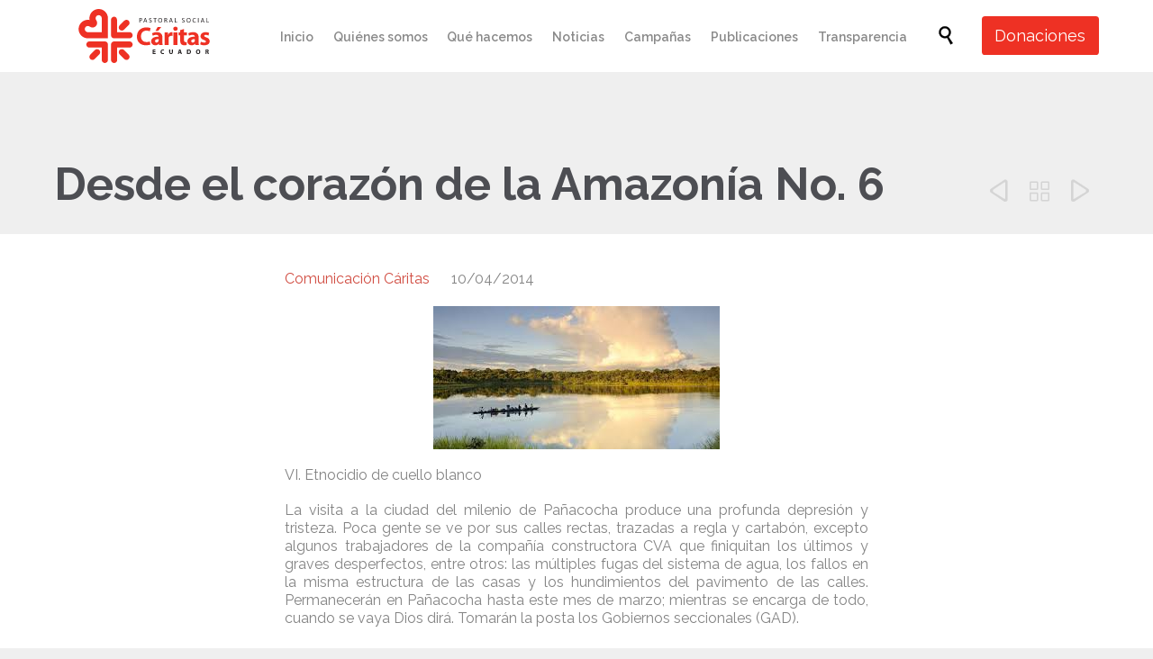

--- FILE ---
content_type: text/html; charset=UTF-8
request_url: https://www.caritasecuador.org/2014/04/desde-el-corazon-de-la-amazonia-6/
body_size: 40750
content:

<!DOCTYPE html>
<html lang="es" class="no-ie no-js">

<head>

<!-- Google Tag Manager -->
<script>(function(w,d,s,l,i){w[l]=w[l]||[];w[l].push({'gtm.start':
new Date().getTime(),event:'gtm.js'});var f=d.getElementsByTagName(s)[0],
j=d.createElement(s),dl=l!='dataLayer'?'&l='+l:'';j.async=true;j.src=
'https://www.googletagmanager.com/gtm.js?id='+i+dl;f.parentNode.insertBefore(j,f);
})(window,document,'script','dataLayer','GTM-TRMFG23');</script>
<!-- End Google Tag Manager -->    

	<meta charset="UTF-8" />
	<meta http-equiv="X-UA-Compatible" content="IE=edge,chrome=1" />
	<meta name="viewport" content="width=device-width, initial-scale=1">

	<link rel="pingback" href="https://www.caritasecuador.org/xmlrpc.php" />
	<meta name='robots' content='index, follow, max-image-preview:large, max-snippet:-1, max-video-preview:-1' />
	<style>img:is([sizes="auto" i], [sizes^="auto," i]) { contain-intrinsic-size: 3000px 1500px }</style>
	
<!-- Google Tag Manager by PYS -->
    <script data-cfasync="false" data-pagespeed-no-defer>
	    window.dataLayerPYS = window.dataLayerPYS || [];
	</script>
<!-- End Google Tag Manager by PYS -->
	<!-- This site is optimized with the Yoast SEO plugin v25.6 - https://yoast.com/wordpress/plugins/seo/ -->
	<title>Desde el corazón de la Amazonía No. 6</title>
	<link rel="canonical" href="https://www.caritasecuador.org/2014/04/desde-el-corazon-de-la-amazonia-6/" />
	<meta property="og:locale" content="es_ES" />
	<meta property="og:type" content="article" />
	<meta property="og:title" content="Desde el corazón de la Amazonía No. 6" />
	<meta property="og:description" content="VI. Etnocidio de cuello blanco La visita a la ciudad del milenio de Pañacocha produce una profunda depresión y tristeza. Poca gente se ve por sus calles rectas, trazadas a..." />
	<meta property="og:url" content="https://www.caritasecuador.org/2014/04/desde-el-corazon-de-la-amazonia-6/" />
	<meta property="og:site_name" content="Cáritas Ecuador" />
	<meta property="article:publisher" content="https://www.facebook.com/caritasecuador/" />
	<meta property="article:published_time" content="2014-04-10T22:08:10+00:00" />
	<meta property="article:modified_time" content="2022-11-07T14:35:29+00:00" />
	<meta property="og:image" content="https://www.caritasecuador.org/wp-content/uploads/2014/04/images.jpg" />
	<meta property="og:image:width" content="318" />
	<meta property="og:image:height" content="159" />
	<meta property="og:image:type" content="image/jpeg" />
	<meta name="author" content="Comunicación Cáritas" />
	<meta name="twitter:card" content="summary_large_image" />
	<meta name="twitter:creator" content="@caritasecuador" />
	<meta name="twitter:site" content="@caritasecuador" />
	<meta name="twitter:label1" content="Escrito por" />
	<meta name="twitter:data1" content="Comunicación Cáritas" />
	<meta name="twitter:label2" content="Tiempo de lectura" />
	<meta name="twitter:data2" content="11 minutos" />
	<script type="application/ld+json" class="yoast-schema-graph">{"@context":"https://schema.org","@graph":[{"@type":"WebPage","@id":"https://www.caritasecuador.org/2014/04/desde-el-corazon-de-la-amazonia-6/","url":"https://www.caritasecuador.org/2014/04/desde-el-corazon-de-la-amazonia-6/","name":"Desde el corazón de la Amazonía No. 6","isPartOf":{"@id":"https://www.caritasecuador.org/#website"},"primaryImageOfPage":{"@id":"https://www.caritasecuador.org/2014/04/desde-el-corazon-de-la-amazonia-6/#primaryimage"},"image":{"@id":"https://www.caritasecuador.org/2014/04/desde-el-corazon-de-la-amazonia-6/#primaryimage"},"thumbnailUrl":"https://www.caritasecuador.org/wp-content/uploads/2014/04/images.jpg","datePublished":"2014-04-10T22:08:10+00:00","dateModified":"2022-11-07T14:35:29+00:00","author":{"@id":"https://www.caritasecuador.org/#/schema/person/53b86a399da4afa1b96cbf8e14d46411"},"breadcrumb":{"@id":"https://www.caritasecuador.org/2014/04/desde-el-corazon-de-la-amazonia-6/#breadcrumb"},"inLanguage":"es","potentialAction":[{"@type":"ReadAction","target":["https://www.caritasecuador.org/2014/04/desde-el-corazon-de-la-amazonia-6/"]}]},{"@type":"ImageObject","inLanguage":"es","@id":"https://www.caritasecuador.org/2014/04/desde-el-corazon-de-la-amazonia-6/#primaryimage","url":"https://www.caritasecuador.org/wp-content/uploads/2014/04/images.jpg","contentUrl":"https://www.caritasecuador.org/wp-content/uploads/2014/04/images.jpg","width":318,"height":159,"caption":"Fuente de la imagen: www.surtrek.org"},{"@type":"BreadcrumbList","@id":"https://www.caritasecuador.org/2014/04/desde-el-corazon-de-la-amazonia-6/#breadcrumb","itemListElement":[{"@type":"ListItem","position":1,"name":"Portada","item":"https://www.caritasecuador.org/"},{"@type":"ListItem","position":2,"name":"Desde el corazón de la Amazonía No. 6"}]},{"@type":"WebSite","@id":"https://www.caritasecuador.org/#website","url":"https://www.caritasecuador.org/","name":"Cáritas Ecuador","description":"Desde el corazón con nuestro pueblo","potentialAction":[{"@type":"SearchAction","target":{"@type":"EntryPoint","urlTemplate":"https://www.caritasecuador.org/?s={search_term_string}"},"query-input":{"@type":"PropertyValueSpecification","valueRequired":true,"valueName":"search_term_string"}}],"inLanguage":"es"},{"@type":"Person","@id":"https://www.caritasecuador.org/#/schema/person/53b86a399da4afa1b96cbf8e14d46411","name":"Comunicación Cáritas","description":"Departamento de comunicación de Cáritas Ecuador.","sameAs":["https://www.caritasecuador.org/"],"url":"https://www.caritasecuador.org/author/comunicacion/"}]}</script>
	<!-- / Yoast SEO plugin. -->


<link rel='dns-prefetch' href='//fonts.googleapis.com' />
<link rel="alternate" type="application/rss+xml" title="Cáritas Ecuador &raquo; Feed" href="https://www.caritasecuador.org/feed/" />
<link rel="alternate" type="application/rss+xml" title="Cáritas Ecuador &raquo; Feed de los comentarios" href="https://www.caritasecuador.org/comments/feed/" />
<link rel="alternate" type="text/calendar" title="Cáritas Ecuador &raquo; iCal Feed" href="https://www.caritasecuador.org/events/?ical=1" />
<link rel="alternate" type="application/rss+xml" title="Cáritas Ecuador &raquo; Comentario Desde el corazón de la Amazonía No. 6 del feed" href="https://www.caritasecuador.org/2014/04/desde-el-corazon-de-la-amazonia-6/feed/" />
		<!-- This site uses the Google Analytics by MonsterInsights plugin v9.11.1 - Using Analytics tracking - https://www.monsterinsights.com/ -->
							<script src="//www.googletagmanager.com/gtag/js?id=G-9294GVYTXP"  data-cfasync="false" data-wpfc-render="false" type="text/javascript" async></script>
			<script data-cfasync="false" data-wpfc-render="false" type="text/javascript">
				var mi_version = '9.11.1';
				var mi_track_user = true;
				var mi_no_track_reason = '';
								var MonsterInsightsDefaultLocations = {"page_location":"https:\/\/www.caritasecuador.org\/2014\/04\/desde-el-corazon-de-la-amazonia-6\/"};
								if ( typeof MonsterInsightsPrivacyGuardFilter === 'function' ) {
					var MonsterInsightsLocations = (typeof MonsterInsightsExcludeQuery === 'object') ? MonsterInsightsPrivacyGuardFilter( MonsterInsightsExcludeQuery ) : MonsterInsightsPrivacyGuardFilter( MonsterInsightsDefaultLocations );
				} else {
					var MonsterInsightsLocations = (typeof MonsterInsightsExcludeQuery === 'object') ? MonsterInsightsExcludeQuery : MonsterInsightsDefaultLocations;
				}

								var disableStrs = [
										'ga-disable-G-9294GVYTXP',
									];

				/* Function to detect opted out users */
				function __gtagTrackerIsOptedOut() {
					for (var index = 0; index < disableStrs.length; index++) {
						if (document.cookie.indexOf(disableStrs[index] + '=true') > -1) {
							return true;
						}
					}

					return false;
				}

				/* Disable tracking if the opt-out cookie exists. */
				if (__gtagTrackerIsOptedOut()) {
					for (var index = 0; index < disableStrs.length; index++) {
						window[disableStrs[index]] = true;
					}
				}

				/* Opt-out function */
				function __gtagTrackerOptout() {
					for (var index = 0; index < disableStrs.length; index++) {
						document.cookie = disableStrs[index] + '=true; expires=Thu, 31 Dec 2099 23:59:59 UTC; path=/';
						window[disableStrs[index]] = true;
					}
				}

				if ('undefined' === typeof gaOptout) {
					function gaOptout() {
						__gtagTrackerOptout();
					}
				}
								window.dataLayerPYS = window.dataLayerPYS || [];

				window.MonsterInsightsDualTracker = {
					helpers: {},
					trackers: {},
				};
				if (mi_track_user) {
					function __gtagDataLayer() {
						dataLayer.push(arguments);
					}

					function __gtagTracker(type, name, parameters) {
						if (!parameters) {
							parameters = {};
						}

						if (parameters.send_to) {
							__gtagDataLayer.apply(null, arguments);
							return;
						}

						if (type === 'event') {
														parameters.send_to = monsterinsights_frontend.v4_id;
							var hookName = name;
							if (typeof parameters['event_category'] !== 'undefined') {
								hookName = parameters['event_category'] + ':' + name;
							}

							if (typeof MonsterInsightsDualTracker.trackers[hookName] !== 'undefined') {
								MonsterInsightsDualTracker.trackers[hookName](parameters);
							} else {
								__gtagDataLayer('event', name, parameters);
							}
							
						} else {
							__gtagDataLayer.apply(null, arguments);
						}
					}

					__gtagTracker('js', new Date());
					__gtagTracker('set', {
						'developer_id.dZGIzZG': true,
											});
					if ( MonsterInsightsLocations.page_location ) {
						__gtagTracker('set', MonsterInsightsLocations);
					}
										__gtagTracker('config', 'G-9294GVYTXP', {"forceSSL":"true","link_attribution":"true"} );
										window.gtag = __gtagTracker;										(function () {
						/* https://developers.google.com/analytics/devguides/collection/analyticsjs/ */
						/* ga and __gaTracker compatibility shim. */
						var noopfn = function () {
							return null;
						};
						var newtracker = function () {
							return new Tracker();
						};
						var Tracker = function () {
							return null;
						};
						var p = Tracker.prototype;
						p.get = noopfn;
						p.set = noopfn;
						p.send = function () {
							var args = Array.prototype.slice.call(arguments);
							args.unshift('send');
							__gaTracker.apply(null, args);
						};
						var __gaTracker = function () {
							var len = arguments.length;
							if (len === 0) {
								return;
							}
							var f = arguments[len - 1];
							if (typeof f !== 'object' || f === null || typeof f.hitCallback !== 'function') {
								if ('send' === arguments[0]) {
									var hitConverted, hitObject = false, action;
									if ('event' === arguments[1]) {
										if ('undefined' !== typeof arguments[3]) {
											hitObject = {
												'eventAction': arguments[3],
												'eventCategory': arguments[2],
												'eventLabel': arguments[4],
												'value': arguments[5] ? arguments[5] : 1,
											}
										}
									}
									if ('pageview' === arguments[1]) {
										if ('undefined' !== typeof arguments[2]) {
											hitObject = {
												'eventAction': 'page_view',
												'page_path': arguments[2],
											}
										}
									}
									if (typeof arguments[2] === 'object') {
										hitObject = arguments[2];
									}
									if (typeof arguments[5] === 'object') {
										Object.assign(hitObject, arguments[5]);
									}
									if ('undefined' !== typeof arguments[1].hitType) {
										hitObject = arguments[1];
										if ('pageview' === hitObject.hitType) {
											hitObject.eventAction = 'page_view';
										}
									}
									if (hitObject) {
										action = 'timing' === arguments[1].hitType ? 'timing_complete' : hitObject.eventAction;
										hitConverted = mapArgs(hitObject);
										__gtagTracker('event', action, hitConverted);
									}
								}
								return;
							}

							function mapArgs(args) {
								var arg, hit = {};
								var gaMap = {
									'eventCategory': 'event_category',
									'eventAction': 'event_action',
									'eventLabel': 'event_label',
									'eventValue': 'event_value',
									'nonInteraction': 'non_interaction',
									'timingCategory': 'event_category',
									'timingVar': 'name',
									'timingValue': 'value',
									'timingLabel': 'event_label',
									'page': 'page_path',
									'location': 'page_location',
									'title': 'page_title',
									'referrer' : 'page_referrer',
								};
								for (arg in args) {
																		if (!(!args.hasOwnProperty(arg) || !gaMap.hasOwnProperty(arg))) {
										hit[gaMap[arg]] = args[arg];
									} else {
										hit[arg] = args[arg];
									}
								}
								return hit;
							}

							try {
								f.hitCallback();
							} catch (ex) {
							}
						};
						__gaTracker.create = newtracker;
						__gaTracker.getByName = newtracker;
						__gaTracker.getAll = function () {
							return [];
						};
						__gaTracker.remove = noopfn;
						__gaTracker.loaded = true;
						window['__gaTracker'] = __gaTracker;
					})();
									} else {
										console.log("");
					(function () {
						function __gtagTracker() {
							return null;
						}

						window['__gtagTracker'] = __gtagTracker;
						window['gtag'] = __gtagTracker;
					})();
									}
			</script>
							<!-- / Google Analytics by MonsterInsights -->
		<script type="text/javascript">
/* <![CDATA[ */
window._wpemojiSettings = {"baseUrl":"https:\/\/s.w.org\/images\/core\/emoji\/16.0.1\/72x72\/","ext":".png","svgUrl":"https:\/\/s.w.org\/images\/core\/emoji\/16.0.1\/svg\/","svgExt":".svg","source":{"concatemoji":"https:\/\/www.caritasecuador.org\/wp-includes\/js\/wp-emoji-release.min.js?ver=a3bf8ae4ceb67e9a747f534c7b268dcf"}};
/*! This file is auto-generated */
!function(s,n){var o,i,e;function c(e){try{var t={supportTests:e,timestamp:(new Date).valueOf()};sessionStorage.setItem(o,JSON.stringify(t))}catch(e){}}function p(e,t,n){e.clearRect(0,0,e.canvas.width,e.canvas.height),e.fillText(t,0,0);var t=new Uint32Array(e.getImageData(0,0,e.canvas.width,e.canvas.height).data),a=(e.clearRect(0,0,e.canvas.width,e.canvas.height),e.fillText(n,0,0),new Uint32Array(e.getImageData(0,0,e.canvas.width,e.canvas.height).data));return t.every(function(e,t){return e===a[t]})}function u(e,t){e.clearRect(0,0,e.canvas.width,e.canvas.height),e.fillText(t,0,0);for(var n=e.getImageData(16,16,1,1),a=0;a<n.data.length;a++)if(0!==n.data[a])return!1;return!0}function f(e,t,n,a){switch(t){case"flag":return n(e,"\ud83c\udff3\ufe0f\u200d\u26a7\ufe0f","\ud83c\udff3\ufe0f\u200b\u26a7\ufe0f")?!1:!n(e,"\ud83c\udde8\ud83c\uddf6","\ud83c\udde8\u200b\ud83c\uddf6")&&!n(e,"\ud83c\udff4\udb40\udc67\udb40\udc62\udb40\udc65\udb40\udc6e\udb40\udc67\udb40\udc7f","\ud83c\udff4\u200b\udb40\udc67\u200b\udb40\udc62\u200b\udb40\udc65\u200b\udb40\udc6e\u200b\udb40\udc67\u200b\udb40\udc7f");case"emoji":return!a(e,"\ud83e\udedf")}return!1}function g(e,t,n,a){var r="undefined"!=typeof WorkerGlobalScope&&self instanceof WorkerGlobalScope?new OffscreenCanvas(300,150):s.createElement("canvas"),o=r.getContext("2d",{willReadFrequently:!0}),i=(o.textBaseline="top",o.font="600 32px Arial",{});return e.forEach(function(e){i[e]=t(o,e,n,a)}),i}function t(e){var t=s.createElement("script");t.src=e,t.defer=!0,s.head.appendChild(t)}"undefined"!=typeof Promise&&(o="wpEmojiSettingsSupports",i=["flag","emoji"],n.supports={everything:!0,everythingExceptFlag:!0},e=new Promise(function(e){s.addEventListener("DOMContentLoaded",e,{once:!0})}),new Promise(function(t){var n=function(){try{var e=JSON.parse(sessionStorage.getItem(o));if("object"==typeof e&&"number"==typeof e.timestamp&&(new Date).valueOf()<e.timestamp+604800&&"object"==typeof e.supportTests)return e.supportTests}catch(e){}return null}();if(!n){if("undefined"!=typeof Worker&&"undefined"!=typeof OffscreenCanvas&&"undefined"!=typeof URL&&URL.createObjectURL&&"undefined"!=typeof Blob)try{var e="postMessage("+g.toString()+"("+[JSON.stringify(i),f.toString(),p.toString(),u.toString()].join(",")+"));",a=new Blob([e],{type:"text/javascript"}),r=new Worker(URL.createObjectURL(a),{name:"wpTestEmojiSupports"});return void(r.onmessage=function(e){c(n=e.data),r.terminate(),t(n)})}catch(e){}c(n=g(i,f,p,u))}t(n)}).then(function(e){for(var t in e)n.supports[t]=e[t],n.supports.everything=n.supports.everything&&n.supports[t],"flag"!==t&&(n.supports.everythingExceptFlag=n.supports.everythingExceptFlag&&n.supports[t]);n.supports.everythingExceptFlag=n.supports.everythingExceptFlag&&!n.supports.flag,n.DOMReady=!1,n.readyCallback=function(){n.DOMReady=!0}}).then(function(){return e}).then(function(){var e;n.supports.everything||(n.readyCallback(),(e=n.source||{}).concatemoji?t(e.concatemoji):e.wpemoji&&e.twemoji&&(t(e.twemoji),t(e.wpemoji)))}))}((window,document),window._wpemojiSettings);
/* ]]> */
</script>
<link rel='stylesheet' id='layerslider-css' href='https://www.caritasecuador.org/wp-content/plugins/layerslider/assets/static/layerslider/css/layerslider.css?ver=7.2.1' type='text/css' media='all' />
<style id='wp-emoji-styles-inline-css' type='text/css'>

	img.wp-smiley, img.emoji {
		display: inline !important;
		border: none !important;
		box-shadow: none !important;
		height: 1em !important;
		width: 1em !important;
		margin: 0 0.07em !important;
		vertical-align: -0.1em !important;
		background: none !important;
		padding: 0 !important;
	}
</style>
<link rel='stylesheet' id='wp-block-library-css' href='https://www.caritasecuador.org/wp-includes/css/dist/block-library/style.min.css?ver=a3bf8ae4ceb67e9a747f534c7b268dcf' type='text/css' media='all' />
<style id='classic-theme-styles-inline-css' type='text/css'>
/*! This file is auto-generated */
.wp-block-button__link{color:#fff;background-color:#32373c;border-radius:9999px;box-shadow:none;text-decoration:none;padding:calc(.667em + 2px) calc(1.333em + 2px);font-size:1.125em}.wp-block-file__button{background:#32373c;color:#fff;text-decoration:none}
</style>
<style id='global-styles-inline-css' type='text/css'>
:root{--wp--preset--aspect-ratio--square: 1;--wp--preset--aspect-ratio--4-3: 4/3;--wp--preset--aspect-ratio--3-4: 3/4;--wp--preset--aspect-ratio--3-2: 3/2;--wp--preset--aspect-ratio--2-3: 2/3;--wp--preset--aspect-ratio--16-9: 16/9;--wp--preset--aspect-ratio--9-16: 9/16;--wp--preset--color--black: #000000;--wp--preset--color--cyan-bluish-gray: #abb8c3;--wp--preset--color--white: #ffffff;--wp--preset--color--pale-pink: #f78da7;--wp--preset--color--vivid-red: #cf2e2e;--wp--preset--color--luminous-vivid-orange: #ff6900;--wp--preset--color--luminous-vivid-amber: #fcb900;--wp--preset--color--light-green-cyan: #7bdcb5;--wp--preset--color--vivid-green-cyan: #00d084;--wp--preset--color--pale-cyan-blue: #8ed1fc;--wp--preset--color--vivid-cyan-blue: #0693e3;--wp--preset--color--vivid-purple: #9b51e0;--wp--preset--gradient--vivid-cyan-blue-to-vivid-purple: linear-gradient(135deg,rgba(6,147,227,1) 0%,rgb(155,81,224) 100%);--wp--preset--gradient--light-green-cyan-to-vivid-green-cyan: linear-gradient(135deg,rgb(122,220,180) 0%,rgb(0,208,130) 100%);--wp--preset--gradient--luminous-vivid-amber-to-luminous-vivid-orange: linear-gradient(135deg,rgba(252,185,0,1) 0%,rgba(255,105,0,1) 100%);--wp--preset--gradient--luminous-vivid-orange-to-vivid-red: linear-gradient(135deg,rgba(255,105,0,1) 0%,rgb(207,46,46) 100%);--wp--preset--gradient--very-light-gray-to-cyan-bluish-gray: linear-gradient(135deg,rgb(238,238,238) 0%,rgb(169,184,195) 100%);--wp--preset--gradient--cool-to-warm-spectrum: linear-gradient(135deg,rgb(74,234,220) 0%,rgb(151,120,209) 20%,rgb(207,42,186) 40%,rgb(238,44,130) 60%,rgb(251,105,98) 80%,rgb(254,248,76) 100%);--wp--preset--gradient--blush-light-purple: linear-gradient(135deg,rgb(255,206,236) 0%,rgb(152,150,240) 100%);--wp--preset--gradient--blush-bordeaux: linear-gradient(135deg,rgb(254,205,165) 0%,rgb(254,45,45) 50%,rgb(107,0,62) 100%);--wp--preset--gradient--luminous-dusk: linear-gradient(135deg,rgb(255,203,112) 0%,rgb(199,81,192) 50%,rgb(65,88,208) 100%);--wp--preset--gradient--pale-ocean: linear-gradient(135deg,rgb(255,245,203) 0%,rgb(182,227,212) 50%,rgb(51,167,181) 100%);--wp--preset--gradient--electric-grass: linear-gradient(135deg,rgb(202,248,128) 0%,rgb(113,206,126) 100%);--wp--preset--gradient--midnight: linear-gradient(135deg,rgb(2,3,129) 0%,rgb(40,116,252) 100%);--wp--preset--font-size--small: 13px;--wp--preset--font-size--medium: 20px;--wp--preset--font-size--large: 36px;--wp--preset--font-size--x-large: 42px;--wp--preset--spacing--20: 0.44rem;--wp--preset--spacing--30: 0.67rem;--wp--preset--spacing--40: 1rem;--wp--preset--spacing--50: 1.5rem;--wp--preset--spacing--60: 2.25rem;--wp--preset--spacing--70: 3.38rem;--wp--preset--spacing--80: 5.06rem;--wp--preset--shadow--natural: 6px 6px 9px rgba(0, 0, 0, 0.2);--wp--preset--shadow--deep: 12px 12px 50px rgba(0, 0, 0, 0.4);--wp--preset--shadow--sharp: 6px 6px 0px rgba(0, 0, 0, 0.2);--wp--preset--shadow--outlined: 6px 6px 0px -3px rgba(255, 255, 255, 1), 6px 6px rgba(0, 0, 0, 1);--wp--preset--shadow--crisp: 6px 6px 0px rgba(0, 0, 0, 1);}:where(.is-layout-flex){gap: 0.5em;}:where(.is-layout-grid){gap: 0.5em;}body .is-layout-flex{display: flex;}.is-layout-flex{flex-wrap: wrap;align-items: center;}.is-layout-flex > :is(*, div){margin: 0;}body .is-layout-grid{display: grid;}.is-layout-grid > :is(*, div){margin: 0;}:where(.wp-block-columns.is-layout-flex){gap: 2em;}:where(.wp-block-columns.is-layout-grid){gap: 2em;}:where(.wp-block-post-template.is-layout-flex){gap: 1.25em;}:where(.wp-block-post-template.is-layout-grid){gap: 1.25em;}.has-black-color{color: var(--wp--preset--color--black) !important;}.has-cyan-bluish-gray-color{color: var(--wp--preset--color--cyan-bluish-gray) !important;}.has-white-color{color: var(--wp--preset--color--white) !important;}.has-pale-pink-color{color: var(--wp--preset--color--pale-pink) !important;}.has-vivid-red-color{color: var(--wp--preset--color--vivid-red) !important;}.has-luminous-vivid-orange-color{color: var(--wp--preset--color--luminous-vivid-orange) !important;}.has-luminous-vivid-amber-color{color: var(--wp--preset--color--luminous-vivid-amber) !important;}.has-light-green-cyan-color{color: var(--wp--preset--color--light-green-cyan) !important;}.has-vivid-green-cyan-color{color: var(--wp--preset--color--vivid-green-cyan) !important;}.has-pale-cyan-blue-color{color: var(--wp--preset--color--pale-cyan-blue) !important;}.has-vivid-cyan-blue-color{color: var(--wp--preset--color--vivid-cyan-blue) !important;}.has-vivid-purple-color{color: var(--wp--preset--color--vivid-purple) !important;}.has-black-background-color{background-color: var(--wp--preset--color--black) !important;}.has-cyan-bluish-gray-background-color{background-color: var(--wp--preset--color--cyan-bluish-gray) !important;}.has-white-background-color{background-color: var(--wp--preset--color--white) !important;}.has-pale-pink-background-color{background-color: var(--wp--preset--color--pale-pink) !important;}.has-vivid-red-background-color{background-color: var(--wp--preset--color--vivid-red) !important;}.has-luminous-vivid-orange-background-color{background-color: var(--wp--preset--color--luminous-vivid-orange) !important;}.has-luminous-vivid-amber-background-color{background-color: var(--wp--preset--color--luminous-vivid-amber) !important;}.has-light-green-cyan-background-color{background-color: var(--wp--preset--color--light-green-cyan) !important;}.has-vivid-green-cyan-background-color{background-color: var(--wp--preset--color--vivid-green-cyan) !important;}.has-pale-cyan-blue-background-color{background-color: var(--wp--preset--color--pale-cyan-blue) !important;}.has-vivid-cyan-blue-background-color{background-color: var(--wp--preset--color--vivid-cyan-blue) !important;}.has-vivid-purple-background-color{background-color: var(--wp--preset--color--vivid-purple) !important;}.has-black-border-color{border-color: var(--wp--preset--color--black) !important;}.has-cyan-bluish-gray-border-color{border-color: var(--wp--preset--color--cyan-bluish-gray) !important;}.has-white-border-color{border-color: var(--wp--preset--color--white) !important;}.has-pale-pink-border-color{border-color: var(--wp--preset--color--pale-pink) !important;}.has-vivid-red-border-color{border-color: var(--wp--preset--color--vivid-red) !important;}.has-luminous-vivid-orange-border-color{border-color: var(--wp--preset--color--luminous-vivid-orange) !important;}.has-luminous-vivid-amber-border-color{border-color: var(--wp--preset--color--luminous-vivid-amber) !important;}.has-light-green-cyan-border-color{border-color: var(--wp--preset--color--light-green-cyan) !important;}.has-vivid-green-cyan-border-color{border-color: var(--wp--preset--color--vivid-green-cyan) !important;}.has-pale-cyan-blue-border-color{border-color: var(--wp--preset--color--pale-cyan-blue) !important;}.has-vivid-cyan-blue-border-color{border-color: var(--wp--preset--color--vivid-cyan-blue) !important;}.has-vivid-purple-border-color{border-color: var(--wp--preset--color--vivid-purple) !important;}.has-vivid-cyan-blue-to-vivid-purple-gradient-background{background: var(--wp--preset--gradient--vivid-cyan-blue-to-vivid-purple) !important;}.has-light-green-cyan-to-vivid-green-cyan-gradient-background{background: var(--wp--preset--gradient--light-green-cyan-to-vivid-green-cyan) !important;}.has-luminous-vivid-amber-to-luminous-vivid-orange-gradient-background{background: var(--wp--preset--gradient--luminous-vivid-amber-to-luminous-vivid-orange) !important;}.has-luminous-vivid-orange-to-vivid-red-gradient-background{background: var(--wp--preset--gradient--luminous-vivid-orange-to-vivid-red) !important;}.has-very-light-gray-to-cyan-bluish-gray-gradient-background{background: var(--wp--preset--gradient--very-light-gray-to-cyan-bluish-gray) !important;}.has-cool-to-warm-spectrum-gradient-background{background: var(--wp--preset--gradient--cool-to-warm-spectrum) !important;}.has-blush-light-purple-gradient-background{background: var(--wp--preset--gradient--blush-light-purple) !important;}.has-blush-bordeaux-gradient-background{background: var(--wp--preset--gradient--blush-bordeaux) !important;}.has-luminous-dusk-gradient-background{background: var(--wp--preset--gradient--luminous-dusk) !important;}.has-pale-ocean-gradient-background{background: var(--wp--preset--gradient--pale-ocean) !important;}.has-electric-grass-gradient-background{background: var(--wp--preset--gradient--electric-grass) !important;}.has-midnight-gradient-background{background: var(--wp--preset--gradient--midnight) !important;}.has-small-font-size{font-size: var(--wp--preset--font-size--small) !important;}.has-medium-font-size{font-size: var(--wp--preset--font-size--medium) !important;}.has-large-font-size{font-size: var(--wp--preset--font-size--large) !important;}.has-x-large-font-size{font-size: var(--wp--preset--font-size--x-large) !important;}
:where(.wp-block-post-template.is-layout-flex){gap: 1.25em;}:where(.wp-block-post-template.is-layout-grid){gap: 1.25em;}
:where(.wp-block-columns.is-layout-flex){gap: 2em;}:where(.wp-block-columns.is-layout-grid){gap: 2em;}
:root :where(.wp-block-pullquote){font-size: 1.5em;line-height: 1.6;}
</style>
<link rel='stylesheet' id='titan-adminbar-styles-css' href='https://www.caritasecuador.org/wp-content/plugins/anti-spam/assets/css/admin-bar.css?ver=7.3.8' type='text/css' media='all' />
<link rel='stylesheet' id='pb_animate-css' href='https://www.caritasecuador.org/wp-content/plugins/ays-popup-box/public/css/animate.css?ver=5.4.6' type='text/css' media='all' />
<link rel='stylesheet' id='cf7mls-css' href='https://www.caritasecuador.org/wp-content/plugins/contact-form-7-multi-step-pro/assets/frontend/css/cf7mls.css?ver=2.5.4' type='text/css' media='all' />
<link rel='stylesheet' id='cf7mls_progress_bar-css' href='https://www.caritasecuador.org/wp-content/plugins/contact-form-7-multi-step-pro/assets/frontend/css/progress_bar.css?ver=2.5.4' type='text/css' media='all' />
<link rel='stylesheet' id='cf7mls_animate-css' href='https://www.caritasecuador.org/wp-content/plugins/contact-form-7-multi-step-pro/assets/frontend/animate/animate.min.css?ver=2.5.4' type='text/css' media='all' />
<link rel='stylesheet' id='contact-form-7-css' href='https://www.caritasecuador.org/wp-content/plugins/contact-form-7/includes/css/styles.css?ver=6.1.1' type='text/css' media='all' />
<link rel='stylesheet' id='widgetopts-styles-css' href='https://www.caritasecuador.org/wp-content/plugins/widget-options/assets/css/widget-options.css?ver=4.1.1' type='text/css' media='all' />
<link rel='stylesheet' id='mc4wp-form-themes-css' href='https://www.caritasecuador.org/wp-content/plugins/mailchimp-for-wp/assets/css/form-themes.css?ver=4.10.6' type='text/css' media='all' />
<link rel='stylesheet' id='js_composer_front-css' href='https://www.caritasecuador.org/wp-content/plugins/js_composer/assets/css/js_composer.min.css?ver=6.10.0' type='text/css' media='all' />
<link rel='stylesheet' id='vc_google_fonts_raleway100200300regular500600700800900-css' href='https://fonts.googleapis.com/css?family=Raleway%3A100%2C200%2C300%2Cregular%2C500%2C600%2C700%2C800%2C900&#038;ver=6.10.0' type='text/css' media='all' />
<link rel='stylesheet' id='fm-style-1-css' href='https://www.caritasecuador.org/wp-content/uploads/form-maker-frontend/css/fm-style-1.css?ver=104956146' type='text/css' media='all' />
<link rel='stylesheet' id='fm-jquery-ui-css' href='https://www.caritasecuador.org/wp-content/plugins/form-maker/css/jquery-ui.custom.css?ver=2.12.38' type='text/css' media='all' />
<link rel='stylesheet' id='fm-googlefonts-css' href='https://fonts.googleapis.com/css?family=Open+Sans|Oswald|Droid+Sans|Lato|Open+Sans+Condensed|PT+Sans|Ubuntu|PT+Sans+Narrow|Yanone+Kaffeesatz|Roboto+Condensed|Source+Sans+Pro|Nunito|Francois+One|Roboto|Raleway|Arimo|Cuprum|Play|Dosis|Abel|Droid+Serif|Arvo|Lora|Rokkitt|PT+Serif|Bitter|Merriweather|Vollkorn|Cantata+One|Kreon|Josefin+Slab|Playfair+Display|Bree+Serif|Crimson+Text|Old+Standard+TT|Sanchez|Crete+Round|Cardo|Noticia+Text|Judson|Lobster|Unkempt|Changa+One|Special+Elite|Chewy|Comfortaa|Boogaloo|Fredoka+One|Luckiest+Guy|Cherry+Cream+Soda|Lobster+Two|Righteous|Squada+One|Black+Ops+One|Happy+Monkey|Passion+One|Nova+Square|Metamorphous|Poiret+One|Bevan|Shadows+Into+Light|The+Girl+Next+Door|Coming+Soon|Dancing+Script|Pacifico|Crafty+Girls|Calligraffitti|Rock+Salt|Amatic+SC|Leckerli+One|Tangerine|Reenie+Beanie|Satisfy|Gloria+Hallelujah|Permanent+Marker|Covered+By+Your+Grace|Walter+Turncoat|Patrick+Hand|Schoolbell|Indie+Flower&#038;subset=greek,latin,greek-ext,vietnamese,cyrillic-ext,latin-ext,cyrillic' type='text/css' media='all' />
<link rel='stylesheet' id='fm-animate-css' href='https://www.caritasecuador.org/wp-content/plugins/form-maker/css/fm-animate.css?ver=2.12.38' type='text/css' media='all' />
<link rel='stylesheet' id='dashicons-css' href='https://www.caritasecuador.org/wp-includes/css/dashicons.min.css?ver=a3bf8ae4ceb67e9a747f534c7b268dcf' type='text/css' media='all' />
<link rel='stylesheet' id='fm-frontend-css' href='https://www.caritasecuador.org/wp-content/plugins/form-maker/css/form_maker_frontend.css?ver=2.12.38' type='text/css' media='all' />
<link rel='stylesheet' id='popup-maker-site-css' href='//www.caritasecuador.org/wp-content/uploads/pum/pum-site-styles.css?generated=1753911643&#038;ver=1.20.5' type='text/css' media='all' />
<link rel='stylesheet' id='cf7cf-style-css' href='https://www.caritasecuador.org/wp-content/plugins/cf7-conditional-fields/style.css?ver=2.6.3' type='text/css' media='all' />
<link rel='stylesheet' id='scss-css' href='https://www.caritasecuador.org/wp-content/cache/busting/1/sccss.css?ver=1734716906' type='text/css' media='all' />
<link rel='stylesheet' id='wpv-gfonts-css' href='//fonts.googleapis.com/css?family=Raleway%3Abold%2Cnormal%2C300%2Citalic%2C600&#038;subset=latin&#038;ver=38' type='text/css' media='all' />
<link rel='stylesheet' id='front-magnific-popup-css' href='https://www.caritasecuador.org/wp-content/themes/church-event/wpv_theme/assets/css/magnific.css?ver=a3bf8ae4ceb67e9a747f534c7b268dcf' type='text/css' media='all' />
<link rel='stylesheet' id='vamtam-front-all-css' href='https://www.caritasecuador.org/wp-content/themes/church-event/cache/all.css?ver=1676479734' type='text/css' media='all' />
<style id='rocket-lazyload-inline-css' type='text/css'>
.rll-youtube-player{position:relative;padding-bottom:56.23%;height:0;overflow:hidden;max-width:100%;}.rll-youtube-player:focus-within{outline: 2px solid currentColor;outline-offset: 5px;}.rll-youtube-player iframe{position:absolute;top:0;left:0;width:100%;height:100%;z-index:100;background:0 0}.rll-youtube-player img{bottom:0;display:block;left:0;margin:auto;max-width:100%;width:100%;position:absolute;right:0;top:0;border:none;height:auto;-webkit-transition:.4s all;-moz-transition:.4s all;transition:.4s all}.rll-youtube-player img:hover{-webkit-filter:brightness(75%)}.rll-youtube-player .play{height:100%;width:100%;left:0;top:0;position:absolute;background:url(https://www.caritasecuador.org/wp-content/plugins/wp-rocket/assets/img/youtube.png) no-repeat center;background-color: transparent !important;cursor:pointer;border:none;}
</style>
<script type="text/javascript" src="https://www.caritasecuador.org/wp-includes/js/jquery/jquery.min.js?ver=3.7.1" id="jquery-core-js"></script>
<script type="text/javascript" src="https://www.caritasecuador.org/wp-includes/js/jquery/jquery-migrate.min.js?ver=3.4.1" id="jquery-migrate-js"></script>
<script type="text/javascript" id="layerslider-utils-js-extra">
/* <![CDATA[ */
var LS_Meta = {"v":"7.2.1","fixGSAP":"1"};
/* ]]> */
</script>
<script type="text/javascript" src="https://www.caritasecuador.org/wp-content/plugins/layerslider/assets/static/layerslider/js/layerslider.utils.js?ver=7.2.1" id="layerslider-utils-js"></script>
<script type="text/javascript" src="https://www.caritasecuador.org/wp-content/plugins/layerslider/assets/static/layerslider/js/layerslider.kreaturamedia.jquery.js?ver=7.2.1" id="layerslider-js"></script>
<script type="text/javascript" src="https://www.caritasecuador.org/wp-content/plugins/layerslider/assets/static/layerslider/js/layerslider.transitions.js?ver=7.2.1" id="layerslider-transitions-js"></script>
<script type="text/javascript" src="https://www.caritasecuador.org/wp-content/plugins/google-analytics-for-wordpress/assets/js/frontend-gtag.min.js?ver=9.11.1" id="monsterinsights-frontend-script-js" async="async" data-wp-strategy="async"></script>
<script data-cfasync="false" data-wpfc-render="false" type="text/javascript" id='monsterinsights-frontend-script-js-extra'>/* <![CDATA[ */
var monsterinsights_frontend = {"js_events_tracking":"true","download_extensions":"doc,pdf,ppt,zip,xls,docx,pptx,xlsx","inbound_paths":"[{\"path\":\"\\\/go\\\/\",\"label\":\"affiliate\"},{\"path\":\"\\\/recommend\\\/\",\"label\":\"affiliate\"}]","home_url":"https:\/\/www.caritasecuador.org","hash_tracking":"false","v4_id":"G-9294GVYTXP"};/* ]]> */
</script>
<script type="text/javascript" id="ays-pb-js-extra">
/* <![CDATA[ */
var pbLocalizeObj = {"ajax":"https:\/\/www.caritasecuador.org\/wp-admin\/admin-ajax.php","seconds":"seconds","thisWillClose":"This will close in","icons":{"close_icon":"<svg class=\"ays_pb_material_close_icon\" xmlns=\"https:\/\/www.w3.org\/2000\/svg\" height=\"36px\" viewBox=\"0 0 24 24\" width=\"36px\" fill=\"#000000\" alt=\"Pop-up Close\"><path d=\"M0 0h24v24H0z\" fill=\"none\"\/><path d=\"M19 6.41L17.59 5 12 10.59 6.41 5 5 6.41 10.59 12 5 17.59 6.41 19 12 13.41 17.59 19 19 17.59 13.41 12z\"\/><\/svg>","close_circle_icon":"<svg class=\"ays_pb_material_close_circle_icon\" xmlns=\"https:\/\/www.w3.org\/2000\/svg\" height=\"24\" viewBox=\"0 0 24 24\" width=\"36\" alt=\"Pop-up Close\"><path d=\"M0 0h24v24H0z\" fill=\"none\"\/><path d=\"M12 2C6.47 2 2 6.47 2 12s4.47 10 10 10 10-4.47 10-10S17.53 2 12 2zm5 13.59L15.59 17 12 13.41 8.41 17 7 15.59 10.59 12 7 8.41 8.41 7 12 10.59 15.59 7 17 8.41 13.41 12 17 15.59z\"\/><\/svg>","volume_up_icon":"<svg class=\"ays_pb_fa_volume\" xmlns=\"https:\/\/www.w3.org\/2000\/svg\" height=\"24\" viewBox=\"0 0 24 24\" width=\"36\"><path d=\"M0 0h24v24H0z\" fill=\"none\"\/><path d=\"M3 9v6h4l5 5V4L7 9H3zm13.5 3c0-1.77-1.02-3.29-2.5-4.03v8.05c1.48-.73 2.5-2.25 2.5-4.02zM14 3.23v2.06c2.89.86 5 3.54 5 6.71s-2.11 5.85-5 6.71v2.06c4.01-.91 7-4.49 7-8.77s-2.99-7.86-7-8.77z\"\/><\/svg>","volume_mute_icon":"<svg xmlns=\"https:\/\/www.w3.org\/2000\/svg\" height=\"24\" viewBox=\"0 0 24 24\" width=\"24\"><path d=\"M0 0h24v24H0z\" fill=\"none\"\/><path d=\"M7 9v6h4l5 5V4l-5 5H7z\"\/><\/svg>"}};
/* ]]> */
</script>
<script type="text/javascript" src="https://www.caritasecuador.org/wp-content/plugins/ays-popup-box/public/js/ays-pb-public.js?ver=5.4.6" id="ays-pb-js"></script>
<script type="text/javascript" src="https://www.caritasecuador.org/wp-content/plugins/vamtam-love-it//includes/js/jquery.cookie.js?ver=a3bf8ae4ceb67e9a747f534c7b268dcf" id="jquery-cookie-js"></script>
<script type="text/javascript" id="love-it-js-extra">
/* <![CDATA[ */
var love_it_vars = {"ajaxurl":"https:\/\/www.caritasecuador.org\/wp-admin\/admin-ajax.php","nonce":"f1ac22612a","already_loved_message":"You have already loved this item.","error_message":"Sorry, there was a problem processing your request.","logged_in":""};
/* ]]> */
</script>
<script type="text/javascript" src="https://www.caritasecuador.org/wp-content/plugins/vamtam-love-it//includes/js/love-it.js?ver=a3bf8ae4ceb67e9a747f534c7b268dcf" id="love-it-js"></script>
<script type="text/javascript" src="https://www.caritasecuador.org/wp-includes/js/jquery/ui/core.min.js?ver=1.13.3" id="jquery-ui-core-js"></script>
<script type="text/javascript" src="https://www.caritasecuador.org/wp-includes/js/jquery/ui/effect.min.js?ver=1.13.3" id="jquery-effects-core-js"></script>
<script type="text/javascript" src="https://www.caritasecuador.org/wp-includes/js/jquery/ui/effect-shake.min.js?ver=1.13.3" id="jquery-effects-shake-js"></script>
<script type="text/javascript" id="fm-frontend-js-extra">
/* <![CDATA[ */
var fm_objectL10n = {"states":{"":"","Alabama":"Alabama","Alaska":"Alaska","Arizona":"Arizona","Arkansas":"Arkansas","California":"California","Colorado":"Colorado","Connecticut":"Connecticut","Delaware":"Delaware","District Of Columbia":"District Of Columbia","Florida":"Florida","Georgia":"Georgia","Hawaii":"Hawaii","Idaho":"Idaho","Illinois":"Illinois","Indiana":"Indiana","Iowa":"Iowa","Kansas":"Kansas","Kentucky":"Kentucky","Louisiana":"Louisiana","Maine":"Maine","Maryland":"Maryland","Massachusetts":"Massachusetts","Michigan":"Michigan","Minnesota":"Minnesota","Mississippi":"Mississippi","Missouri":"Missouri","Montana":"Montana","Nebraska":"Nebraska","Nevada":"Nevada","New Hampshire":"New Hampshire","New Jersey":"New Jersey","New Mexico":"New Mexico","New York":"New York","North Carolina":"North Carolina","North Dakota":"North Dakota","Ohio":"Ohio","Oklahoma":"Oklahoma","Oregon":"Oregon","Pennsylvania":"Pennsylvania","Rhode Island":"Rhode Island","South Carolina":"South Carolina","South Dakota":"South Dakota","Tennessee":"Tennessee","Texas":"Texas","Utah":"Utah","Vermont":"Vermont","Virginia":"Virginia","Washington":"Washington","West Virginia":"West Virginia","Wisconsin":"Wisconsin","Wyoming":"Wyoming"},"plugin_url":"https:\/\/www.caritasecuador.org\/wp-content\/plugins\/form-maker","form_maker_admin_ajax":"https:\/\/www.caritasecuador.org\/wp-admin\/admin-ajax.php","fm_file_type_error":"No se puede subir este tipo de archivo","fm_field_is_required":"Se requiere campo","fm_min_max_check_1":"los","fm_min_max_check_2":"El valor debe estar entre","fm_spinner_check":"El valor debe estar entre","fm_clear_data":"\u00bfEst\u00e1 seguro de que desea borrar los datos guardados?","fm_grading_text":"Su puntaje debe ser inferior a ","time_validation":"This is not a valid time value.","number_validation":"This is not a valid number value.","date_validation":"This is not a valid date value.","year_validation":"The year must be between %%start%% and %%end%%"};
/* ]]> */
</script>
<script type="text/javascript" src="https://www.caritasecuador.org/wp-content/plugins/form-maker/js/main_div_front_end.js?ver=2.12.38" id="fm-frontend-js"></script>
<script type="text/javascript" src="https://www.caritasecuador.org/wp-content/uploads/form-maker-frontend/js/fm-script-11.js?ver=13916842" id="fm-script-11-js"></script>
<script type="text/javascript" src="https://www.caritasecuador.org/wp-content/uploads/form-maker-frontend/js/fm-script-10.js?ver=186797082" id="fm-script-10-js"></script>
<meta name="generator" content="Powered by LayerSlider 7.2.1 - Multi-Purpose, Responsive, Parallax, Mobile-Friendly Slider Plugin for WordPress." />
<!-- LayerSlider updates and docs at: https://layerslider.com -->
<link rel="https://api.w.org/" href="https://www.caritasecuador.org/wp-json/" /><link rel="alternate" title="JSON" type="application/json" href="https://www.caritasecuador.org/wp-json/wp/v2/posts/19753" /><link rel="EditURI" type="application/rsd+xml" title="RSD" href="https://www.caritasecuador.org/xmlrpc.php?rsd" />

<link rel='shortlink' href='https://www.caritasecuador.org/?p=19753' />
<link rel="alternate" title="oEmbed (JSON)" type="application/json+oembed" href="https://www.caritasecuador.org/wp-json/oembed/1.0/embed?url=https%3A%2F%2Fwww.caritasecuador.org%2F2014%2F04%2Fdesde-el-corazon-de-la-amazonia-6%2F" />
<link rel="alternate" title="oEmbed (XML)" type="text/xml+oembed" href="https://www.caritasecuador.org/wp-json/oembed/1.0/embed?url=https%3A%2F%2Fwww.caritasecuador.org%2F2014%2F04%2Fdesde-el-corazon-de-la-amazonia-6%2F&#038;format=xml" />
<style type="text/css">div[id^="wpcf7-f36862-p"] button.cf7mls_next {   }div[id^="wpcf7-f36862-p"] button.cf7mls_back {   }div[id^="wpcf7-f36809-p"] button.cf7mls_next {   }div[id^="wpcf7-f36809-p"] button.cf7mls_back {   }div[id^="wpcf7-f36606-p"] button.cf7mls_next {   }div[id^="wpcf7-f36606-p"] button.cf7mls_back {   }div[id^="wpcf7-f34744-p"] button.cf7mls_next {   }div[id^="wpcf7-f34744-p"] button.cf7mls_back {   }div[id^="wpcf7-f34144-p"] button.cf7mls_next {   }div[id^="wpcf7-f34144-p"] button.cf7mls_back {   }div[id^="wpcf7-f33893-p"] button.cf7mls_next {   }div[id^="wpcf7-f33893-p"] button.cf7mls_back {   }div[id^="wpcf7-f33641-p"] button.cf7mls_next {   }div[id^="wpcf7-f33641-p"] button.cf7mls_back {   }div[id^="wpcf7-f33283-p"] button.cf7mls_next {   }div[id^="wpcf7-f33283-p"] button.cf7mls_back {   }div[id^="wpcf7-f33183-p"] button.cf7mls_next {   }div[id^="wpcf7-f33183-p"] button.cf7mls_back {   }div[id^="wpcf7-f32784-p"] button.cf7mls_next {   }div[id^="wpcf7-f32784-p"] button.cf7mls_back {   }</style>		<meta property="fb:pages" content="168914223255055" />
					<meta property="ia:markup_url" content="https://www.caritasecuador.org/2014/04/desde-el-corazon-de-la-amazonia-6/?ia_markup=1" />
			<meta name="tec-api-version" content="v1"><meta name="tec-api-origin" content="https://www.caritasecuador.org"><link rel="alternate" href="https://www.caritasecuador.org/wp-json/tribe/events/v1/" />
<!-- Meta Pixel Code -->
<script type='text/javascript'>
!function(f,b,e,v,n,t,s){if(f.fbq)return;n=f.fbq=function(){n.callMethod?
n.callMethod.apply(n,arguments):n.queue.push(arguments)};if(!f._fbq)f._fbq=n;
n.push=n;n.loaded=!0;n.version='2.0';n.queue=[];t=b.createElement(e);t.async=!0;
t.src=v;s=b.getElementsByTagName(e)[0];s.parentNode.insertBefore(t,s)}(window,
document,'script','https://connect.facebook.net/en_US/fbevents.js?v=next');
</script>
<!-- End Meta Pixel Code -->

      <script type='text/javascript'>
        var url = window.location.origin + '?ob=open-bridge';
        fbq('set', 'openbridge', '442360610369955', url);
      </script>
    <script type='text/javascript'>fbq('init', '442360610369955', {}, {
    "agent": "wordpress-6.8.3-3.0.16"
})</script><script type='text/javascript'>
    fbq('track', 'PageView', []);
  </script>
<!-- Meta Pixel Code -->
<noscript>
<img height="1" width="1" style="display:none" alt="fbpx"
src="https://www.facebook.com/tr?id=442360610369955&ev=PageView&noscript=1" />
</noscript>
<!-- End Meta Pixel Code -->
<meta name="generator" content="Powered by WPBakery Page Builder - drag and drop page builder for WordPress."/>
<link rel="icon" href="https://www.caritasecuador.org/wp-content/uploads/2022/05/cropped-ISO-CE-22-04-32x32.png" sizes="32x32" />
<link rel="icon" href="https://www.caritasecuador.org/wp-content/uploads/2022/05/cropped-ISO-CE-22-04-192x192.png" sizes="192x192" />
<link rel="apple-touch-icon" href="https://www.caritasecuador.org/wp-content/uploads/2022/05/cropped-ISO-CE-22-04-180x180.png" />
<meta name="msapplication-TileImage" content="https://www.caritasecuador.org/wp-content/uploads/2022/05/cropped-ISO-CE-22-04-270x270.png" />
<style id="sccss">/* Escribe aquí tu código CSS */

/***Captcha****/
.grecaptcha-badge { 
    visibility: hidden;
}

.page-id-31930 .grecaptcha-badge, .page-id-30383 .grecaptcha-badge, .page-id-29831 .grecaptcha-badge, .page-id-33627 .grecaptcha-badge, .page-id-36464 .grecaptcha-badge {
    visibility: visible !important;
}

/*
Formulario CF7 a 2 columnas responsive
*/
#responsive-form{
 max-width:600px /*-- change this to get your desired form width --*/;
 margin:0 auto;
        width:100%;
}
.form-row{
 width: 100%;
}
.column-half, .column-full{
 float: left;
 position: relative;
 padding: 0.65rem;
 width:100%;
 -webkit-box-sizing: border-box;
        -moz-box-sizing: border-box;
        box-sizing: border-box
}
.clearfix:after {
 content: "";
 display: table;
 clear: both;
}
 
/**---------------- Media query ----------------**/
@media only screen and (min-width: 48em) { 
 .column-half{
 width: 50%;
 }
}

/*****INFINITAS ANIMACIONES****/
.animated {
	animation-iteration-count: initial !important;
}

/****FINAL DE PAGINA****/
.row.page-wrapper article {
	padding-bottom: 0 !important;
}

/****LOGO BLANCO****/
.alternative-logo {
	width: 200px !important;
}</style><noscript><style> .wpb_animate_when_almost_visible { opacity: 1; }</style></noscript><noscript><style id="rocket-lazyload-nojs-css">.rll-youtube-player, [data-lazy-src]{display:none !important;}</style></noscript><script>
/*! loadCSS rel=preload polyfill. [c]2017 Filament Group, Inc. MIT License */
(function(w){"use strict";if(!w.loadCSS){w.loadCSS=function(){}}
var rp=loadCSS.relpreload={};rp.support=(function(){var ret;try{ret=w.document.createElement("link").relList.supports("preload")}catch(e){ret=!1}
return function(){return ret}})();rp.bindMediaToggle=function(link){var finalMedia=link.media||"all";function enableStylesheet(){link.media=finalMedia}
if(link.addEventListener){link.addEventListener("load",enableStylesheet)}else if(link.attachEvent){link.attachEvent("onload",enableStylesheet)}
setTimeout(function(){link.rel="stylesheet";link.media="only x"});setTimeout(enableStylesheet,3000)};rp.poly=function(){if(rp.support()){return}
var links=w.document.getElementsByTagName("link");for(var i=0;i<links.length;i++){var link=links[i];if(link.rel==="preload"&&link.getAttribute("as")==="style"&&!link.getAttribute("data-loadcss")){link.setAttribute("data-loadcss",!0);rp.bindMediaToggle(link)}}};if(!rp.support()){rp.poly();var run=w.setInterval(rp.poly,500);if(w.addEventListener){w.addEventListener("load",function(){rp.poly();w.clearInterval(run)})}else if(w.attachEvent){w.attachEvent("onload",function(){rp.poly();w.clearInterval(run)})}}
if(typeof exports!=="undefined"){exports.loadCSS=loadCSS}
else{w.loadCSS=loadCSS}}(typeof global!=="undefined"?global:this))
</script></head>
<body class="wp-singular post-template-default single single-post postid-19753 single-format-standard wp-theme-church-event layout-left-right tribe-no-js full pagination-paged sticky-header-type- wpv-not-scrolled has-page-header cbox-share-facebook no-header-slider no-header-sidebars responsive-layout no-breadcrumbs no-slider-button-thumbnails sticky-header wpb-js-composer js-comp-ver-6.10.0 vc_responsive">

<!-- Google Tag Manager (noscript) -->
<noscript><iframe src="https://www.googletagmanager.com/ns.html?id=GTM-TRMFG23"
height="0" width="0" style="display:none;visibility:hidden"></iframe></noscript>
<!-- End Google Tag Manager (noscript) -->

	<span id="top"></span>
		<div id="page" class="main-container">

		<div class="fixed-header-box layout-logo-menu">
	<header class="main-header layout-logo-menu">
		
		<div class="">
	<div class="header-contents">
		<div class="first-row">
			<div class="logo-wrapper">
	<a href="#" id="mp-menu-trigger" class="icon-b" data-icon="&#57801;">Open/Close Menu</a>
		<a href="https://www.caritasecuador.org" title="Cáritas Ecuador" class="logo " style="min-width:200px">			<img src="https://www.caritasecuador.org/wp-content/uploads/2022/05/Logo-C02.svg" alt="Cáritas Ecuador" class="normal-logo" height="80" style="padding: -20px 0; max-height: 80px;"/>
							<img src="https://www.caritasecuador.org/wp-content/uploads/2022/05/Logo-B02.svg" alt="Cáritas Ecuador" class="alternative-logo" height="160" style="padding: -20px 0; max-height: 80px;"/>
						</a>
				<span class="logo-tagline">Desde el corazón con nuestro pueblo</span>
		<div class="mobile-logo-additions">
							<button class="header-search icon wpv-overlay-search-trigger">&#57645;</button>
			</div>
</div>

		</div>

		<div class="second-row has-search">
			<div id="menus">
				<nav id="main-menu">
		<a href="#main" title="Skip to content" class="visuallyhidden">Skip to content</a>
	<div class="menu-principal-container"><ul id="menu-principal" class="menu"><li id="menu-item-4" class="menu-item menu-item-type-custom menu-item-object-custom menu-item-home menu-item-4"><a href="https://www.caritasecuador.org/"><span>Inicio</span></a></li>
<li id="menu-item-31079" class="menu-item menu-item-type-post_type menu-item-object-page menu-item-has-children menu-item-31079"><a href="https://www.caritasecuador.org/quienes-somos/"><span>Quiénes somos</span></a>
<div class='sub-menu-wrapper'><ul class="sub-menu">
	<li id="menu-item-33742" class="menu-item menu-item-type-post_type menu-item-object-page menu-item-33742"><a href="https://www.caritasecuador.org/quienes-somos/caritas-en-ecuador/"><span>Cáritas en Ecuador</span></a></li>
	<li id="menu-item-33755" class="menu-item menu-item-type-post_type menu-item-object-page menu-item-33755"><a href="https://www.caritasecuador.org/quienes-somos/caritas-mundo/"><span>Cáritas en el mundo</span></a></li>
	<li id="menu-item-33754" class="menu-item menu-item-type-post_type menu-item-object-page menu-item-33754"><a href="https://www.caritasecuador.org/quienes-somos/financiamiento/"><span>Cómo nos financiamos</span></a></li>
</ul></div>
</li>
<li id="menu-item-22552" class="menu-item menu-item-type-post_type menu-item-object-page menu-item-has-children menu-item-22552"><a href="https://www.caritasecuador.org/que-hacemos/"><span>Qué hacemos</span></a>
<div class='sub-menu-wrapper'><ul class="sub-menu">
	<li id="menu-item-31832" class="menu-item menu-item-type-post_type menu-item-object-page menu-item-has-children menu-item-31832"><a href="https://www.caritasecuador.org/que-hacemos/economia-social/"><span>Economía Social y Solidaria</span></a>
	<div class='sub-menu-wrapper'><ul class="sub-menu">
		<li id="menu-item-36808" class="menu-item menu-item-type-post_type menu-item-object-page menu-item-36808"><a href="https://www.caritasecuador.org/que-hacemos/economia-social/plenitud-de-vida/"><span>Plenitud de vida</span></a></li>
	</ul></div>
</li>
	<li id="menu-item-31820" class="menu-item menu-item-type-post_type menu-item-object-page menu-item-31820"><a href="https://www.caritasecuador.org/que-hacemos/ecoteologia/"><span>Ecoteología</span></a></li>
	<li id="menu-item-32038" class="menu-item menu-item-type-post_type menu-item-object-page menu-item-32038"><a href="https://www.caritasecuador.org/que-hacemos/formacion/"><span>Formación</span></a></li>
	<li id="menu-item-32013" class="menu-item menu-item-type-post_type menu-item-object-page menu-item-32013"><a href="https://www.caritasecuador.org/que-hacemos/emergencias/"><span>Gestión de riesgos</span></a></li>
	<li id="menu-item-31641" class="menu-item menu-item-type-post_type menu-item-object-page menu-item-31641"><a href="https://www.caritasecuador.org/que-hacemos/movilidad-humana/"><span>Movilidad humana</span></a></li>
	<li id="menu-item-38524" class="menu-item menu-item-type-post_type menu-item-object-page menu-item-38524"><a href="https://www.caritasecuador.org/proyecto-proteccion-de-personas-defensoras-de-derechos/"><span>Proyecto Protección de personas defensoras de derechos</span></a></li>
</ul></div>
</li>
<li id="menu-item-20217" class="menu-item menu-item-type-post_type menu-item-object-page menu-item-20217"><a href="https://www.caritasecuador.org/noticias/"><span>Noticias</span></a></li>
<li id="menu-item-36773" class="menu-item menu-item-type-post_type menu-item-object-page menu-item-has-children menu-item-36773"><a href="https://www.caritasecuador.org/campanas/"><span>Campañas</span></a>
<div class='sub-menu-wrapper'><ul class="sub-menu">
	<li id="menu-item-34623" class="menu-item menu-item-type-custom menu-item-object-custom menu-item-has-children menu-item-34623"><a><span>Incidencia</span></a>
	<div class='sub-menu-wrapper'><ul class="sub-menu">
		<li id="menu-item-34624" class="menu-item menu-item-type-post_type menu-item-object-page menu-item-34624"><a href="https://www.caritasecuador.org/campanas/incidencia/dorado-contra-basurero/"><span>El Dorado contra el basurero</span></a></li>
		<li id="menu-item-36345" class="menu-item menu-item-type-post_type menu-item-object-page menu-item-36345"><a href="https://www.caritasecuador.org/campanas/incidencia/eliminen-mecheros/"><span>Eliminen los mecheros</span></a></li>
	</ul></div>
</li>
	<li id="menu-item-32276" class="menu-item menu-item-type-post_type menu-item-object-page menu-item-32276"><a href="https://www.caritasecuador.org/munera/"><span>Múnera 2025</span></a></li>
	<li id="menu-item-34255" class="menu-item menu-item-type-post_type menu-item-object-page menu-item-34255"><a href="https://www.caritasecuador.org/campanas/inspira/"><span>Tus acciones inspiran a otros</span></a></li>
</ul></div>
</li>
<li id="menu-item-34199" class="menu-item menu-item-type-post_type menu-item-object-page menu-item-34199"><a href="https://www.caritasecuador.org/publicaciones/"><span>Publicaciones</span></a></li>
<li id="menu-item-34921" class="menu-item menu-item-type-post_type menu-item-object-page menu-item-34921"><a href="https://www.caritasecuador.org/transparencia/"><span>Transparencia</span></a></li>
</ul></div></nav>			</div>
		</div>

		
					<div class="search-wrapper">
				
<button class="header-search icon wpv-overlay-search-trigger">&#57645;</button>			</div>
		
					<div id="phone-num"><div><a href="https://www.caritasecuador.org/donar/" target="_self" style='font-size: 18px;' class="button vamtam-button accent1  button-filled hover-accent2 "><span class="btext">Donaciones</span></a></div></div>
			</div>
</div>	</header>

	</div><!-- / .fixed-header-box -->
<div class="shadow-bottom"></div>
		
		<div class="boxed-layout">
			<div class="pane-wrapper clearfix">
				<header class="header-middle row normal type-featured" style="min-height:px">
						<div class="limit-wrapper">
				<div class="header-middle-content">
									</div>
			</div>
			</header>				<div id="main-content">
					<div id="sub-header" class="layout-left-right has-background">
	<div class="meta-header" style="">
		<div class="limit-wrapper">
			<div class="meta-header-inside">
				<header class="page-header has-buttons">
				<div class="page-header-content">
											<h1 style="">
							<span class="title" itemprop="headline">Desde el corazón de la Amazonía No. 6</span>
													</h1>
										<span class="post-siblings">
	<a href="https://www.caritasecuador.org/2014/04/desde-el-corazon-de-la-amazonia-5/" rel="prev"><span class="icon theme">&#58893;</span></a>
			<a href="https://www.caritasecuador.org/noticias/todas-noticias/" class="all-items"><span class='icon shortcode theme ' style=''>&#57509;</span></a>
	
	<a href="https://www.caritasecuador.org/2014/04/desde-el-corazon-de-la-amazonia-7/" rel="next"><span class="icon theme">&#58892;</span></a></span>				</div>
			</header>			</div>
		</div>
	</div>
</div>					<!-- #main (do not remove this comment) -->
					<div id="main" role="main" class="layout-left-right">
												<div class="limit-wrapper">


	<div class="row page-wrapper">
					<aside class="left">
							</aside>
		
		<article class="single-post-wrapper left-right post-19753 post type-post status-publish format-standard has-post-thumbnail hentry category-amazonia tag-achakaspi tag-amazonia tag-carta">
						<div class="page-content loop-wrapper clearfix full">
				<div class="post-article has-image-wrapper single">
	<div class="standard-post-format clearfix as-image ">
				<header class="single">
			<div class="content">
				<h4>
					<a href="https://www.caritasecuador.org/2014/04/desde-el-corazon-de-la-amazonia-6/" title="Desde el corazón de la Amazonía No. 6" class="entry-title">Desde el corazón de la Amazonía No. 6</a>
				</h4>
			</div>
		</header>
	<div class="post-content-outer single-post">

			<div class="meta-top clearfix">
							<span class="author"><a href="https://www.caritasecuador.org/author/comunicacion/" title="Entradas de Comunicación Cáritas" rel="author">Comunicación Cáritas</a></span>
										<span class="post-date" itemprop="datePublished">10/04/2014 </span>
								</div>
	
			<div class="post-media">
			<div class='media-inner'>
				<img width="318" height="159" src="https://www.caritasecuador.org/wp-content/uploads/2014/04/images.jpg" class="attachment-single-post size-single-post wp-post-image" alt="" decoding="async" fetchpriority="high" srcset="https://www.caritasecuador.org/wp-content/uploads/2014/04/images.jpg 318w, https://www.caritasecuador.org/wp-content/uploads/2014/04/images-300x150.jpg 300w" sizes="(min-width: 900px) 50vw, 100vw" />			</div>
		</div>
	
	<div class="post-content the-content">
	<p style="text-align: justify;">VI. Etnocidio de cuello blanco</p>
<p style="text-align: justify;">La visita a la ciudad del milenio de Pañacocha produce una profunda depresión y tristeza. Poca gente se ve por sus calles rectas, trazadas a regla y cartabón, excepto algunos trabajadores de la compañía constructora CVA que finiquitan los últimos y graves desperfectos, entre otros: las múltiples fugas del sistema de agua, los fallos en la misma estructura de las casas y los hundimientos del pavimento de las calles. Permanecerán en Pañacocha hasta este mes de marzo; mientras se encarga de todo, cuando se vaya Dios dirá. Tomarán la posta los Gobiernos seccionales (GAD).<span id="more-19753"></span></p>
<p style="text-align: justify;">La gente indígena acostumbrada a vivir libre y en amplios espacios selváticos está metida en un área de construcción de 10X10, mirando a las paredes de la habitación. Las casitas son  demasiado calientes, aunque la construcción se efectuó con una estructura de paneles san duchados de espumaflex, con una malla interior metálica cementada y exteriormente revestida  en ambas caras para darles dureza y consistencia.  Los techos del mismo material, apropiados para evitar que los habitantes sufran calor excesivo. Pisos y escaleras de PVC, imitación madera y ventanas de vidrio, no hay árboles ni flores ornamentales. Los animalitos domésticos y las mascotas están prohibidos. El solar de la casa ocupa un área de (250 Mts2), a cinco metros del patio del vecino como si la selva infinita se hubiese comprimido en quince metros.  ¡Es atosigante! Personas que llevan milenios protegiendo la selva como dueños, porque es la única manera de protegerse ellos mismos del exterminio, ahora reciben la noticia de que son no solo pobres sino miserables, de que la selva y sus recursos no son de ellos, que pertenecen al Estado y que no tienen cultura, porque los iluminados cerebros del poder confunden miseria con pobreza y cultura con folklore y vienen a devolverles la dignidad. Si son pobres es porque se les ha quitado sus riquezas, su cultura y dignidad. ¡Ciudadanos esta es una gente por la que hay que luchar!</p>
<p style="text-align: justify;">A la entrada del pueblo se observa un amplio rótulo en el que, con grandes letras está escrito: “PAÑACOCHA. La visión del Gobierno hecha realidad. Petroamazonas CVA. Aquí están los recursos del petróleo. Inversión: 20.071.117,06 dólares. Ministerio Coordinador de Sectores Estratégicos. Petroamazonas EP. Ecuador Estratégico”. Es la segunda ciudad del milenio que se construye en Sucumbíos, Cantón Shushufindi, Parroquia de Pañacocha y son casas pensadas para el buen vivir en la amazonia, “estamos creando un nuevo mundo”.</p>
<p style="text-align: justify;">Son 100 viviendas unifamiliares, divididas en dos poblados, a unos cuatro kilómetros de distancia el uno del otro. El caserío mayor, de 87 casas, está en Pañacocha. La otra aldea de 17 familias se llama Tereré. El único signo de posesión que poseen las familias es un manojo de llaves que con avidez aprietan en sus manos y las muestran orgullosos, y una lista de nombres en la oficina que se va modificando paulatinamente con nuevos vecinos. Se les ha prometido que en dos años les darán el título de propiedad. Ningún otro documento para acreditar que son los propietarios de las viviendas. Es un exponente de la precariedad e indefensión más absoluta. Los tigres de la selva, libres como el cóndor, metidos en una jaula como gatitos sin dientes o pajaritos exóticos.</p>
<p style="text-align: justify;">Después de repetidos comunicados y varias fallidas concentraciones de los lugareños, el día 16 de Enero del 2014 llegó el Sr. Presidente a entregar las casas. Algunos dicen que no inauguró la ciudad, porque “no cortó ninguna banda” y se elevó en un helicóptero prometiendo que volvería después de un año, cuando todo esté terminado. Algunas casas de Pañacocha están habitadas temporalmente. Los inquilinos se mueven en torno a ellas silenciosamente como fantasmas. No están acostumbrados a los chismes entre vecinos que culturalmente están ritualizados en torno a la reunión de compadres, mientras se toma la chicha.</p>
<p style="text-align: justify;">Sus habitantes están adaptando la planta baja de la casa con plásticos, telas raídas, tablas viejas y bloques, donde guardan sus cachivaches  traídos de sus antiguas viviendas que han tenido que destruirlas para recibir la nueva: “los pobres aman sus viejas piedras”. ¡Se está pareciendo demasiado a una invasión¡. La historia misma de su pasado les ha hecho desarrollar una aguda conciencia de fracaso, por eso son fatalistas, desconfiados y guardan todo. Solo se les permiten luchar y matarse entre si mismos.</p>
<p style="text-align: justify;">En el poblado satélite de Tereré las casas están vacías. Nadie vive. Las vecinas se aconsejan y dicen que de noche se aparecen los fantasmas de los muertos. Está construido por Ecuador Estratégico sobre un antiguo cementerio y las retroescavadoras destruyeron las tumbas. En Pañacocha, además de la ciudad de los vivos, han construido la ciudad de los muertos: un hermoso cementerio con muchos nichos. ¡Hasta a los muertos los apartan del contacto con la tierra, su Pachamama!</p>
<p style="text-align: justify;">Todas las casas brotaron del suelo fértil de la selva como por generación espontánea. Son iguales, tipo milenio, clonadas, alzadas del suelo de tierra sobre pilares de hierro. Militarmente formadas en dos filas a ambos lados de la amplia calle adoquinada, mirándose con un gesto de enigmática impasibilidad sobre aceras de ladrillos de colores, sin chacra ni patio para criar animalitos de corral, con papeleras ecológicas que imitan en su diseño la fauna del bosque.</p>
<p style="text-align: justify;">La ciudad cuenta con todos los servicios: agua entubada, alcantarillado y cableado de redes eléctricas subterráneas, solo están visibles las erguidas y elegantes farolas que iluminan las noches solitarias de la ciudad, en torno a las que revolotean nubes de mosquitos, murciélagos y grandes coleópteros de la selva. Los vecinos han recibido la orden de ocupar las viviendas completamente amuebladas: cocina de inducción eléctrica en lugar de GLP, con su ajuar completo, ollas y vajilla adecuada, con salón de visitas y comedor, tres habitaciones y un servicio higiénico en la planta baja, con lavandería adosada. Camas, literas, colchones, almohadas, sábanas,  cubrecamas y cobijas de ensueño; armarios empotrados, veladores y mesas elegantes, sillas y sillones afelpados, una pantalla de internet, plasma extraplana para televisión satelital, dos bicicletas y varios overoles de plástico para la lluvia.</p>
<p style="text-align: justify;">Nada falta en la ciudad, pero en Pañacocha no hay trabajo, ni fuentes de trabajo ni formas de matar el hambre. Viven en una burbuja. Los ideólogos de SEMPLADES no se imaginaron que la gente acostumbrara a comer para vivir y vivir para crecer y multiplicarse. De momento la gente sale a sus antiguas “chacras” a cosechar la yuca, el plátano, hacer chicha, cuidar sus animales y frutales. Las fincas están lejos y abandonadas, tienen que desplazarse a remo para volver al atardecer. Ahora están confinados en la ciudad de Pañacocha, la ciudad del milenio, la más futurista de la selva. Y de toda la selva que contemplan desde la colina y que era suya, solo tienen que cuidar una casa para que no le roben la nada que tienen.</p>
<p style="text-align: justify;">Otros se desplazan a la ciudad del Coca (150 Kms.), a las compañías petroleras o a las fincas de colonos en busca de trabajo por un salario mínimo que envían a sus mujeres e hijos. La flamante ciudad del milenio se queda semivacía, sus habitantes tienen hambre y buscan trabajo en otras partes. La mayoría de la población diurna son estudiantes, personas mayores y madres de familia. En vez de caminar por los enlodados caminos de la selva,  ahora los estudiantes deben ir aseados, llegar a la escuela impolutos y regresar a casa limpios. La ciudad con sus calles sin basuras, es una tacita de plata y como tal hay que conservarla bien pulida. Estas ciudades están diseñadas para “civilizar”: hay normas estrictas para el vestir, el caminar y la presencia de animales. Pero no se pueden dejar las casas vacías. A partir del internado “se han formado pandillas de estudiantes para robar”. Si la ciudad del milenio de Pañacocha no “civiliza” al nativo de la zona va a ser otro fiasco de muy malas consecuencias.</p>
<p style="text-align: justify;">Es urgente el proyecto turístico Pañacocha anunciado por Correa, que estará a cargo de Ecuador Estratégico. La iniciativa tendrá una inversión de $ 2.4 millones e impulsará el desarrollo productivo de esta comunidad amazónica. El proyecto turístico consta de dos fases, en las cuales se remodelará una infraestructura hotelera existente, se construirán 48 habitaciones, 24 cabañas, 15 locales comerciales y áreas verdes.</p>
<p style="text-align: justify;">Las viviendas pulcras y diseñadas de acuerdo con los vecinos y sus reglas de funcionamiento, también tienen su finalidad. Cuentan con tres habitaciones según el control de la natalidad. Se acabó la docena de hijos por matrimonio en las comunidades indígenas. Los talleres que se imparten por el grupo PACTO de Ecuador Estratégico para formar ciudadanos, educan sobre los sistemas de salud reproductiva disponibles en el centro de salud del milenio. La inyección, el implante del “palito” y los anticonceptivos que se distribuyen gratuitamente para el control del embarazo de adolescentes, ha desencadenado el descaro de una agresiva promiscuidad juvenil que aturde a los padres de familia y destruye los sistemas culturales. Para el control del alcoholismo se han prohibido las tiendas de licores, excepto el mercado negro en aumento. Tampoco las “chichadas” tienen el lugar ritual en las ciudades del milenio.</p>
<p style="text-align: justify;">Pañacocha será una ciudad limpia, ordenada y sin el caos y la inseguridad del Coca y Shushufindi, pero si no ayudamos a la población indígena del lugar a que no abandone su tierra, su lengua y su forma de vivir no quedará nada para ayudar. Esto es un etnocidio organizado con un sistema de internado de disciplina estricta, en donde se elimina la lengua nativa, se cambia cultura por folklore y se rompe la organización del Ayllu hogareño. Bajo el sol y la lluvia de la selva parece una ciudad fantasma. Pocos indígenas pasean por sus pavimentadas calles. “Vinimos a vivir porque nos obligaron a que nos pasemos pues las casas estaban terminadas. Si no venimos aquí dijeron que darían a otros”. A los estudiantes, encerrados en su campus se los ve de lejos, detrás de altas mallas de alambre que los separa de la ciudad.</p>
<p style="text-align: justify;">Hay un sistema de canoas para el transporte de estudiantes, llamado “la tambería”. Todos los días vienen y regresan desde las comunidades cercanas. Las antiguas escuelas comunitarias unitarias, parcial o totalmente, se van cerrando: Samona, Nueva Esperanza, Morete Cocha, Chonta Urku, Yuturi, San Roque (2) y Tereré. Aunque las comunas quieren mantener sus escuelas, se quedaron sin profesores, ya que de las direcciones provinciales no renovaron los contratos de los profesores- bachilleres para este año. Los padres de familia han tenido que matricular a sus hijos en la cercana ciudad del milenio. La única unidad educativa que funciona con excelentes edificios, con capacidad de albergar a 200 bachilleres y residencia para 45 profesores, aulas y pupitres, bibliotecas, laboratorio, material escolar, salas de computación e internet, canchas de deportes, juegos infantiles e internado de lunes a viernes; aunque los profesores sean los mismos, sin títulos de excelencia.</p>
<p style="text-align: justify;">A partir del octavo año, los estudiantes están obligados a vivir en sistema de internado en el colegio del milenio. En sus casas no hay luz eléctrica y no pueden preparar los deberes, tareas escolares ni investigar en el internet; además vienen cansados y tarde del viaje diario en canoa de sus casas. El riesgo para muchos de estos niños y jóvenes es la posibilidad de que sea una realidad que el año escolar comience y termine en blanco.</p>
<p style="text-align: justify;">La ciudad del milenio de Pañacocha es un amplio internado que se alimenta de valores, disciplina y formas de vida occidentales. Se promociona el castellano y se desprecia el kichwa, aunque el 95% de la población sea indígena naporuna. Se niega la organización comunitaria y se instalan autoridades mestizas; no se permiten las casas comunales para las reuniones  al estilo cultural parlamentario de discusión y toma de decisiones por consenso, ahora se llaman “casas de gestión”. Se educa descaradamente, hasta con el cambio de los nombres tradicionalmente admitidos.</p>
<p style="text-align: justify;">Achacaspi</p>
<p style="text-align: justify;">1703999019</p>
</div>
			<div class="meta-bottom clearfix">
							<div><span class="icon">&#57451;</span><span class="visuallyhidden">Category</span><a href="https://www.caritasecuador.org/category/ecologia/amazonia/" rel="category tag">Amazonía</a></div>
				<div class="the-tags"><span class="icon">&#57461;</span><span class="visuallyhidden">Tags</span><a href="https://www.caritasecuador.org/tag/achakaspi/" rel="tag">Achakaspi</a>, <a href="https://www.caritasecuador.org/tag/amazonia/" rel="tag">Amazonía</a>, <a href="https://www.caritasecuador.org/tag/carta/" rel="tag">carta</a></div>					</div>
	
	<div class="clearfix share-btns">
	<div class="sep-3"></div>
	<ul class="socialcount" data-url="https://www.caritasecuador.org/2014/04/desde-el-corazon-de-la-amazonia-6/" data-share-text="Desde el corazón de la Amazonía No. 6" data-media="">
									<li class="facebook">
										<a href="https://www.facebook.com/sharer/sharer.php?u=https%3A%2F%2Fwww.caritasecuador.org%2F2014%2F04%2Fdesde-el-corazon-de-la-amazonia-6%2F" title="Share on Facebook">
						<span class='icon shortcode  ' style=''>&#58155;</span>						<span class="count">Like</span>
					</a>
				</li>&nbsp;
												<li class="twitter">
										<a href="https://twitter.com/intent/tweet?text=https%3A%2F%2Fwww.caritasecuador.org%2F2014%2F04%2Fdesde-el-corazon-de-la-amazonia-6%2F" title="Share on Twitter">
						<span class='icon shortcode  ' style=''>&#58159;</span>						<span class="count">Tweet</span>
					</a>
				</li>&nbsp;
																</ul>
</div>

</div>	</div>
</div>
				<div class="clearboth">
					

	<div id="comments">
		
	
	
	<div class="respond-box">
		<div class="respond-box-title sep-text centered keep-always">
			<div class="sep-text-before"><div class="sep-text-line"></div></div>
			<h5 class="content">Write a comment:</h5>
			<div class="sep-text-after"><div class="sep-text-line"></div></div>
		</div>

		
			<div id="respond" class="comment-respond">
		<h3 id="reply-title" class="comment-reply-title"> <small><a rel="nofollow" id="cancel-comment-reply-link" href="/2014/04/desde-el-corazon-de-la-amazonia-6/#respond" style="display:none;">Cancelar la respuesta</a></small></h3><form action="https://www.caritasecuador.org/wp-comments-post.php" method="post" id="commentform" class="comment-form"><div class="comment-form-comment grid-1-2 last"><label for="comment">Comment</label><textarea id="comment" name="comment" required="required" aria-required="true" placeholder="Comment"></textarea></div><div class="input-text-holder grid-1-2"><div class="comment-form-author form-input"><label for="author">Name</label> <span class="required">*</span><input id="author" name="author" type="text" required="required" value="" size="30" placeholder="Name *" /></div>
<div class="comment-form-email form-input"><label for="email">Email</label>  <span class="required">*</span><input id="email" name="email" type="email" required="required" value="" size="30" placeholder="Email *" /></div>
<div class="comment-form-url form-input"><label for="url">Website</label><input id="url" name="url" type="text" value="" size="30" placeholder="Website" /></div>	<p class="comment-notes">Your email address will not be published.</p></div>
<p class="comment-form-cookies-consent grid-1-1"><label for="wp-comment-cookies-consent"><input id="wp-comment-cookies-consent" name="wp-comment-cookies-consent" type="checkbox" value="yes" /> Save my name, email, and website in this browser for the next time I comment.</label></p>
<p class="form-submit"><input name="submit" type="submit" id="submit" class="submit" value="Publicar el comentario" /> <input type='hidden' name='comment_post_ID' value='19753' id='comment_post_ID' />
<input type='hidden' name='comment_parent' id='comment_parent' value='0' />
</p><!-- Anti-spam plugin wordpress.org/plugins/anti-spam/ --><div class="wantispam-required-fields"><input type="hidden" name="wantispam_t" class="wantispam-control wantispam-control-t" value="1768691749" /><div class="wantispam-group wantispam-group-q" style="clear: both;">
					<label>Current ye@r <span class="required">*</span></label>
					<input type="hidden" name="wantispam_a" class="wantispam-control wantispam-control-a" value="2026" />
					<input type="text" name="wantispam_q" class="wantispam-control wantispam-control-q" value="7.3.8" autocomplete="off" />
				  </div>
<div class="wantispam-group wantispam-group-e" style="display: none;">
					<label>Leave this field empty</label>
					<input type="text" name="wantispam_e_email_url_website" class="wantispam-control wantispam-control-e" value="" autocomplete="off" />
				  </div>
</div><!--\End Anti-spam plugin --></form>	</div><!-- #respond -->
		</div><!-- .respond-box -->
</div><!-- #comments -->

				</div>
			</div>
		</article>

					<aside class="right">
							</aside>
		
								<div class="clearfix related-posts">
				<div class="grid-1-1">
					<h2 class="related-content-title">Noticias relacionadas</h3>					<div class="loop-wrapper clearfix news scroll-x">
	<div class="vamtam-cubeportfolio cbp cbp-slider-edge" data-options="{&quot;layoutMode&quot;:&quot;slider&quot;,&quot;drag&quot;:true,&quot;auto&quot;:false,&quot;autoTimeout&quot;:5000,&quot;autoPauseOnHover&quot;:true,&quot;showNavigation&quot;:true,&quot;showPagination&quot;:false,&quot;scrollByPage&quot;:false,&quot;gridAdjustment&quot;:&quot;responsive&quot;,&quot;mediaQueries&quot;:[{&quot;width&quot;:1260,&quot;cols&quot;:4},{&quot;width&quot;:937.5,&quot;cols&quot;:3},{&quot;width&quot;:615,&quot;cols&quot;:2},{&quot;width&quot;:292.5,&quot;cols&quot;:1}],&quot;gapHorizontal&quot;:0,&quot;gapVertical&quot;:30,&quot;displayTypeSpeed&quot;:100}">
						<div class="page-content post-head list-item cbp-item post-38621 post type-post status-publish format-standard has-post-thumbnail hentry category-amazonia category-casa-comun tag-aguarico tag-alimentacion tag-amazonia">
					<div class="post-article has-image-wrapper ">
	<div class="standard-post-format clearfix as-image ">
			<div class="thumbnail">
							<a href="https://www.caritasecuador.org/2025/09/la-iglesia-y-comunidades-reflexionan-sobre-la-mineria-y-el-cuidado-de-la-casa-comun/" title="La Iglesia y comunidades reflexionan sobre la minería y el cuidado de la Casa Común">
						<img width="292" height="225" src="https://www.caritasecuador.org/wp-content/uploads/2025/09/DSC00139-292x225.jpg" class="attachment-post-small-4 size-post-small-4 wp-post-image" alt="" decoding="async" srcset="https://www.caritasecuador.org/wp-content/uploads/2025/09/DSC00139-292x225.jpg 292w, https://www.caritasecuador.org/wp-content/uploads/2025/09/DSC00139-480x369.jpg 480w, https://www.caritasecuador.org/wp-content/uploads/2025/09/DSC00139-1260x969.jpg 1260w, https://www.caritasecuador.org/wp-content/uploads/2025/09/DSC00139-615x473.jpg 615w, https://www.caritasecuador.org/wp-content/uploads/2025/09/DSC00139-400x307.jpg 400w" sizes="(min-width: 900px) 50vw, 100vw" />					</a>
			</div>

	<div class="post-content-wrapper">
			<div class="post-actions-wrapper">
				
<div class="post-date">
			<span class="top-part">
			22		</span>
		<span class="bottom-part">
			09 '25		</span>
	</div>				
<div class="post-actions">
			
					<div class="love-count-outer">
				<div class="love-it-wrapper"><a href="#" class="love-it" data-post-id="38621" data-user-id="0"><span class="visuallyhidden">Love it</span></a> <span class="love-count">0</span></div>			</div>
		
			</div>			</div>
			<div class="post-right">
				<div class="post-content-outer">
							<header class="single">
			<div class="content">
				<h4>
					<a href="https://www.caritasecuador.org/2025/09/la-iglesia-y-comunidades-reflexionan-sobre-la-mineria-y-el-cuidado-de-la-casa-comun/" title="La Iglesia y comunidades reflexionan sobre la minería y el cuidado de la Casa Común" class="entry-title">La Iglesia y comunidades reflexionan sobre la minería y el cuidado de la Casa Común</a>
				</h4>
			</div>
		</header>
	<p>Quito, septiembre de 2025. &nbsp; En el marco del Mes de la Creación 2025, bajo&#8230;</p>
				</div>
			</div>
	</div>
	</div>
</div>
				</div>
							<div class="page-content post-head list-item cbp-item post-38312 post type-post status-publish format-standard has-post-thumbnail hentry category-amazonia tag-amazonia tag-derechos-humanos tag-diagnostico tag-proteccion">
					<div class="post-article has-image-wrapper ">
	<div class="standard-post-format clearfix as-image ">
			<div class="thumbnail">
							<a href="https://www.caritasecuador.org/2025/04/presentacion-diagnostico-defensa-derechos-humanos-medio-ambiente-ecuador/" title="Fortaleciendo la Defensa de los Derechos Humanos: Socialización del Informe sobre Defensores de Derechos en Ecuador">
						<img width="292" height="225" src="https://www.caritasecuador.org/wp-content/uploads/2025/04/DSC_2987-3-292x225.png" class="attachment-post-small-4 size-post-small-4 wp-post-image" alt="" decoding="async" srcset="https://www.caritasecuador.org/wp-content/uploads/2025/04/DSC_2987-3-292x225.png 292w, https://www.caritasecuador.org/wp-content/uploads/2025/04/DSC_2987-3-480x369.png 480w, https://www.caritasecuador.org/wp-content/uploads/2025/04/DSC_2987-3-1260x969.png 1260w, https://www.caritasecuador.org/wp-content/uploads/2025/04/DSC_2987-3-615x473.png 615w, https://www.caritasecuador.org/wp-content/uploads/2025/04/DSC_2987-3-400x307.png 400w" sizes="(min-width: 900px) 50vw, 100vw" />					</a>
			</div>

	<div class="post-content-wrapper">
			<div class="post-actions-wrapper">
				
<div class="post-date">
			<span class="top-part">
			01		</span>
		<span class="bottom-part">
			04 '25		</span>
	</div>				
<div class="post-actions">
			
					<div class="love-count-outer">
				<div class="love-it-wrapper"><a href="#" class="love-it" data-post-id="38312" data-user-id="0"><span class="visuallyhidden">Love it</span></a> <span class="love-count">0</span></div>			</div>
		
			</div>			</div>
			<div class="post-right">
				<div class="post-content-outer">
							<header class="single">
			<div class="content">
				<h4>
					<a href="https://www.caritasecuador.org/2025/04/presentacion-diagnostico-defensa-derechos-humanos-medio-ambiente-ecuador/" title="Fortaleciendo la Defensa de los Derechos Humanos: Socialización del Informe sobre Defensores de Derechos en Ecuador" class="entry-title">Fortaleciendo la Defensa de los Derechos Humanos: Socialización del Informe sobre Defensores de Derechos en Ecuador</a>
				</h4>
			</div>
		</header>
	<p>En un esfuerzo por fortalecer la defensa de los derechos humanos, campesinos, indígenas y de&#8230;</p>
				</div>
			</div>
	</div>
	</div>
</div>
				</div>
							<div class="page-content post-head list-item cbp-item post-37816 post type-post status-publish format-standard has-post-thumbnail hentry category-amazonia category-ecologia tag-casa-comun">
					<div class="post-article has-image-wrapper ">
	<div class="standard-post-format clearfix as-image ">
			<div class="thumbnail">
							<a href="https://www.caritasecuador.org/2024/03/caritas-aguarico-vivero-genera-recursos-para-servir-a-las-familias-vulnerables-y-cuidar-la-casa-comun/" title="Cáritas Aguarico: vivero genera recursos para servir a las familias vulnerables y cuidar la Casa Común">
						<img width="292" height="225" src="https://www.caritasecuador.org/wp-content/uploads/2024/03/invernadero-Aguarico-1-292x225.jpg" class="attachment-post-small-4 size-post-small-4 wp-post-image" alt="" decoding="async" srcset="https://www.caritasecuador.org/wp-content/uploads/2024/03/invernadero-Aguarico-1-292x225.jpg 292w, https://www.caritasecuador.org/wp-content/uploads/2024/03/invernadero-Aguarico-1-480x369.jpg 480w, https://www.caritasecuador.org/wp-content/uploads/2024/03/invernadero-Aguarico-1-1260x969.jpg 1260w, https://www.caritasecuador.org/wp-content/uploads/2024/03/invernadero-Aguarico-1-615x473.jpg 615w, https://www.caritasecuador.org/wp-content/uploads/2024/03/invernadero-Aguarico-1-400x307.jpg 400w" sizes="(min-width: 900px) 50vw, 100vw" />					</a>
			</div>

	<div class="post-content-wrapper">
			<div class="post-actions-wrapper">
				
<div class="post-date">
			<span class="top-part">
			06		</span>
		<span class="bottom-part">
			03 '24		</span>
	</div>				
<div class="post-actions">
			
					<div class="love-count-outer">
				<div class="love-it-wrapper"><a href="#" class="love-it" data-post-id="37816" data-user-id="0"><span class="visuallyhidden">Love it</span></a> <span class="love-count">0</span></div>			</div>
		
			</div>			</div>
			<div class="post-right">
				<div class="post-content-outer">
							<header class="single">
			<div class="content">
				<h4>
					<a href="https://www.caritasecuador.org/2024/03/caritas-aguarico-vivero-genera-recursos-para-servir-a-las-familias-vulnerables-y-cuidar-la-casa-comun/" title="Cáritas Aguarico: vivero genera recursos para servir a las familias vulnerables y cuidar la Casa Común" class="entry-title">Cáritas Aguarico: vivero genera recursos para servir a las familias vulnerables y cuidar la Casa Común</a>
				</h4>
			</div>
		</header>
	<p>La incidencia, es uno de los temas que desarrolla Cáritas Ecuador, a través del área&#8230;</p>
				</div>
			</div>
	</div>
	</div>
</div>
				</div>
							<div class="page-content post-head list-item cbp-item post-37757 post type-post status-publish format-standard has-post-thumbnail hentry category-amazonia">
					<div class="post-article has-image-wrapper ">
	<div class="standard-post-format clearfix as-image ">
			<div class="thumbnail">
							<a href="https://www.caritasecuador.org/2024/02/planton-en-quito-los-afectados-por-los-derrames-de-petroleo-exigen-justicia/" title="Plantón en Quito: los afectados por los derrames de petróleo exigen justicia">
						<img width="292" height="225" src="https://www.caritasecuador.org/wp-content/uploads/2024/02/planton-quito-amazonia-2-292x225.jpg" class="attachment-post-small-4 size-post-small-4 wp-post-image" alt="" decoding="async" srcset="https://www.caritasecuador.org/wp-content/uploads/2024/02/planton-quito-amazonia-2-292x225.jpg 292w, https://www.caritasecuador.org/wp-content/uploads/2024/02/planton-quito-amazonia-2-480x369.jpg 480w, https://www.caritasecuador.org/wp-content/uploads/2024/02/planton-quito-amazonia-2-1260x969.jpg 1260w, https://www.caritasecuador.org/wp-content/uploads/2024/02/planton-quito-amazonia-2-615x473.jpg 615w, https://www.caritasecuador.org/wp-content/uploads/2024/02/planton-quito-amazonia-2-400x307.jpg 400w" sizes="(min-width: 900px) 50vw, 100vw" />					</a>
			</div>

	<div class="post-content-wrapper">
			<div class="post-actions-wrapper">
				
<div class="post-date">
			<span class="top-part">
			21		</span>
		<span class="bottom-part">
			02 '24		</span>
	</div>				
<div class="post-actions">
			
					<div class="love-count-outer">
				<div class="love-it-wrapper"><a href="#" class="love-it" data-post-id="37757" data-user-id="0"><span class="visuallyhidden">Love it</span></a> <span class="love-count">0</span></div>			</div>
		
			</div>			</div>
			<div class="post-right">
				<div class="post-content-outer">
							<header class="single">
			<div class="content">
				<h4>
					<a href="https://www.caritasecuador.org/2024/02/planton-en-quito-los-afectados-por-los-derrames-de-petroleo-exigen-justicia/" title="Plantón en Quito: los afectados por los derrames de petróleo exigen justicia" class="entry-title">Plantón en Quito: los afectados por los derrames de petróleo exigen justicia</a>
				</h4>
			</div>
		</header>
	<p>Las comunidades de la provincia Francisco de Orellana, afectadas por los derrames de petróleo, exigen&#8230;</p>
				</div>
			</div>
	</div>
	</div>
</div>
				</div>
							<div class="page-content post-head list-item cbp-item post-37662 post type-post status-publish format-standard has-post-thumbnail hentry category-amazonia category-ecologia tag-amazonia tag-casa-comun tag-mecheros tag-petroleo">
					<div class="post-article has-image-wrapper ">
	<div class="standard-post-format clearfix as-image ">
			<div class="thumbnail">
							<a href="https://www.caritasecuador.org/2024/01/ya-son-6-anos-de-exigir-que-se-apaguen-los-447-mecheros-hoy-suman-486/" title="Ya son 6 años de exigir que se apaguen los 447 mecheros, hoy suman 486">
						<img width="292" height="225" src="https://www.caritasecuador.org/wp-content/uploads/2024/01/mecheros-amazonia-1-292x225.jpg" class="attachment-post-small-4 size-post-small-4 wp-post-image" alt="" decoding="async" srcset="https://www.caritasecuador.org/wp-content/uploads/2024/01/mecheros-amazonia-1-292x225.jpg 292w, https://www.caritasecuador.org/wp-content/uploads/2024/01/mecheros-amazonia-1-480x369.jpg 480w, https://www.caritasecuador.org/wp-content/uploads/2024/01/mecheros-amazonia-1-1260x969.jpg 1260w, https://www.caritasecuador.org/wp-content/uploads/2024/01/mecheros-amazonia-1-615x473.jpg 615w, https://www.caritasecuador.org/wp-content/uploads/2024/01/mecheros-amazonia-1-400x307.jpg 400w" sizes="(min-width: 900px) 50vw, 100vw" />					</a>
			</div>

	<div class="post-content-wrapper">
			<div class="post-actions-wrapper">
				
<div class="post-date">
			<span class="top-part">
			18		</span>
		<span class="bottom-part">
			01 '24		</span>
	</div>				
<div class="post-actions">
			
					<div class="love-count-outer">
				<div class="love-it-wrapper"><a href="#" class="love-it" data-post-id="37662" data-user-id="0"><span class="visuallyhidden">Love it</span></a> <span class="love-count">0</span></div>			</div>
		
			</div>			</div>
			<div class="post-right">
				<div class="post-content-outer">
							<header class="single">
			<div class="content">
				<h4>
					<a href="https://www.caritasecuador.org/2024/01/ya-son-6-anos-de-exigir-que-se-apaguen-los-447-mecheros-hoy-suman-486/" title="Ya son 6 años de exigir que se apaguen los 447 mecheros, hoy suman 486" class="entry-title">Ya son 6 años de exigir que se apaguen los 447 mecheros, hoy suman 486</a>
				</h4>
			</div>
		</header>
	<p>Eliminen los mecheros, es la campaña que desde hace 6 años vienen desarrollando varias organizaciones&#8230;</p>
				</div>
			</div>
	</div>
	</div>
</div>
				</div>
							<div class="page-content post-head list-item cbp-item post-37347 post type-post status-publish format-standard has-post-thumbnail hentry category-amazonia category-ecologia">
					<div class="post-article has-image-wrapper ">
	<div class="standard-post-format clearfix as-image ">
			<div class="thumbnail">
							<a href="https://www.caritasecuador.org/2023/08/laudato-si-a-la-vida/" title="“Laudato Sí a la Vida”">
						<img width="292" height="225" src="https://www.caritasecuador.org/wp-content/uploads/2023/08/Rueda-Prensa-LS-292x225.jpeg" class="attachment-post-small-4 size-post-small-4 wp-post-image" alt="" decoding="async" srcset="https://www.caritasecuador.org/wp-content/uploads/2023/08/Rueda-Prensa-LS-292x225.jpeg 292w, https://www.caritasecuador.org/wp-content/uploads/2023/08/Rueda-Prensa-LS-480x369.jpeg 480w, https://www.caritasecuador.org/wp-content/uploads/2023/08/Rueda-Prensa-LS-1260x969.jpeg 1260w, https://www.caritasecuador.org/wp-content/uploads/2023/08/Rueda-Prensa-LS-615x473.jpeg 615w, https://www.caritasecuador.org/wp-content/uploads/2023/08/Rueda-Prensa-LS-400x307.jpeg 400w" sizes="(min-width: 900px) 50vw, 100vw" />					</a>
			</div>

	<div class="post-content-wrapper">
			<div class="post-actions-wrapper">
				
<div class="post-date">
			<span class="top-part">
			03		</span>
		<span class="bottom-part">
			08 '23		</span>
	</div>				
<div class="post-actions">
			
					<div class="love-count-outer">
				<div class="love-it-wrapper"><a href="#" class="love-it" data-post-id="37347" data-user-id="0"><span class="visuallyhidden">Love it</span></a> <span class="love-count">0</span></div>			</div>
		
			</div>			</div>
			<div class="post-right">
				<div class="post-content-outer">
							<header class="single">
			<div class="content">
				<h4>
					<a href="https://www.caritasecuador.org/2023/08/laudato-si-a-la-vida/" title="“Laudato Sí a la Vida”" class="entry-title">“Laudato Sí a la Vida”</a>
				</h4>
			</div>
		</header>
	<p>Los obispos de la amazonía dicen Sí a la vida, Sí a mantener el petróleo&#8230;</p>
				</div>
			</div>
	</div>
	</div>
</div>
				</div>
							<div class="page-content post-head list-item cbp-item post-37262 post type-post status-publish format-standard has-post-thumbnail hentry category-amazonia tag-amazonia tag-casa-comun tag-ecologia">
					<div class="post-article has-image-wrapper ">
	<div class="standard-post-format clearfix as-image ">
			<div class="thumbnail">
							<a href="https://www.caritasecuador.org/2023/06/defensores-del-rio-coca/" title="Defensores del río Coca demandan que se respeten los derechos colectivos de las comunidades">
						<img width="292" height="225" src="https://www.caritasecuador.org/wp-content/uploads/2023/06/defensores-Coca-1-292x225.jpg" class="attachment-post-small-4 size-post-small-4 wp-post-image" alt="" decoding="async" srcset="https://www.caritasecuador.org/wp-content/uploads/2023/06/defensores-Coca-1-292x225.jpg 292w, https://www.caritasecuador.org/wp-content/uploads/2023/06/defensores-Coca-1-480x369.jpg 480w, https://www.caritasecuador.org/wp-content/uploads/2023/06/defensores-Coca-1-1260x969.jpg 1260w, https://www.caritasecuador.org/wp-content/uploads/2023/06/defensores-Coca-1-615x473.jpg 615w, https://www.caritasecuador.org/wp-content/uploads/2023/06/defensores-Coca-1-400x307.jpg 400w" sizes="(min-width: 900px) 50vw, 100vw" />					</a>
			</div>

	<div class="post-content-wrapper">
			<div class="post-actions-wrapper">
				
<div class="post-date">
			<span class="top-part">
			19		</span>
		<span class="bottom-part">
			06 '23		</span>
	</div>				
<div class="post-actions">
			
					<div class="love-count-outer">
				<div class="love-it-wrapper"><a href="#" class="love-it" data-post-id="37262" data-user-id="0"><span class="visuallyhidden">Love it</span></a> <span class="love-count">0</span></div>			</div>
		
			</div>			</div>
			<div class="post-right">
				<div class="post-content-outer">
							<header class="single">
			<div class="content">
				<h4>
					<a href="https://www.caritasecuador.org/2023/06/defensores-del-rio-coca/" title="Defensores del río Coca demandan que se respeten los derechos colectivos de las comunidades" class="entry-title">Defensores del río Coca demandan que se respeten los derechos colectivos de las comunidades</a>
				</h4>
			</div>
		</header>
	<p>Las comunidades indígenas de las provincias amazónicas Francisco de Orellana y Sucumbíos, celebraron el segundo&#8230;</p>
				</div>
			</div>
	</div>
	</div>
</div>
				</div>
							<div class="page-content post-head list-item cbp-item post-37089 post type-post status-publish format-standard has-post-thumbnail hentry category-amazonia tag-amazonia tag-repam">
					<div class="post-article has-image-wrapper ">
	<div class="standard-post-format clearfix as-image ">
			<div class="thumbnail">
							<a href="https://www.caritasecuador.org/2023/04/hace-diez-anos-repam/" title="Hace diez años la semilla de la Red Amazónica en Ecuador se sembró en Puyo">
						<img width="292" height="225" src="https://www.caritasecuador.org/wp-content/uploads/2023/04/aniversario-REPAM-292x225.jpg" class="attachment-post-small-4 size-post-small-4 wp-post-image" alt="" decoding="async" srcset="https://www.caritasecuador.org/wp-content/uploads/2023/04/aniversario-REPAM-292x225.jpg 292w, https://www.caritasecuador.org/wp-content/uploads/2023/04/aniversario-REPAM-480x369.jpg 480w, https://www.caritasecuador.org/wp-content/uploads/2023/04/aniversario-REPAM-1260x969.jpg 1260w, https://www.caritasecuador.org/wp-content/uploads/2023/04/aniversario-REPAM-615x473.jpg 615w, https://www.caritasecuador.org/wp-content/uploads/2023/04/aniversario-REPAM-400x307.jpg 400w" sizes="(min-width: 900px) 50vw, 100vw" />					</a>
			</div>

	<div class="post-content-wrapper">
			<div class="post-actions-wrapper">
				
<div class="post-date">
			<span class="top-part">
			25		</span>
		<span class="bottom-part">
			04 '23		</span>
	</div>				
<div class="post-actions">
			
					<div class="love-count-outer">
				<div class="love-it-wrapper"><a href="#" class="love-it" data-post-id="37089" data-user-id="0"><span class="visuallyhidden">Love it</span></a> <span class="love-count">0</span></div>			</div>
		
			</div>			</div>
			<div class="post-right">
				<div class="post-content-outer">
							<header class="single">
			<div class="content">
				<h4>
					<a href="https://www.caritasecuador.org/2023/04/hace-diez-anos-repam/" title="Hace diez años la semilla de la Red Amazónica en Ecuador se sembró en Puyo" class="entry-title">Hace diez años la semilla de la Red Amazónica en Ecuador se sembró en Puyo</a>
				</h4>
			</div>
		</header>
	<p>Este 24 de abril, se conmemora 10 años de siembra de la semilla de Red&#8230;</p>
				</div>
			</div>
	</div>
	</div>
</div>
				</div>
				</div>
</div>

				</div>
			</div>
			</div>

					</div> <!-- .limit-wrapper -->

				</div><!-- / #main (do not remove this comment) -->

			</div><!-- #main-content -->

							<footer class="main-footer">
											<div class="footer-sidebars-wrapper">
							
		<div id="footer-sidebars" data-rows="4">
			<div class="row" data-num="0">
																										<aside class="cell-1-4  fit">
							<section id="custom_html-5" class="widget_text extendedwopts-show extendedwopts-desktop extendedwopts-tablet extendedwopts-mobile widget widget_custom_html"><h4 class="widget-title">Enlaces de utilidad</h4><div class="textwidget custom-html-widget"><p><a rel="noreferrer noopener" href="https://www.caritasecuador.org/imagen/">Imagen institucional</a><br />
<a rel="noreferrer noopener" href="https://www.caritasecuador.org/empleos-licitaciones/">Ofertas de empleo y licitaciones</a><br />
<a rel="noreferrer noopener" href="https://www.caritasecuador.org/wp-content/uploads/2025/06/MANUAL-Politica-de-Seguridad-Institucional-PSI.pdf">Política de Seguridad Institucional</a></p></div></section>						</aside>
																																					<aside class="cell-1-4  fit">
							<section id="custom_html-4" class="widget_text widget widget_custom_html"><h4 class="widget-title">Rendición de cuentas</h4><div class="textwidget custom-html-widget"><p><a rel="noreferrer noopener" href="https://www.caritasecuador.org/comentarios-y-sugerencias/">Comentarios, sugerencias y denuncias</a><br />
<a rel="noreferrer noopener" href="https://drive.google.com/file/d/1uGCaNxhD7vAh0Pnj07qBFHVxNibEFbn-/view" target="_blank">Memorias Anuales</a></p></div></section>						</aside>
																																					<aside class="cell-1-4  fit">
							<section id="custom_html-3" class="widget_text widget widget_custom_html"><h4 class="widget-title">Otras webs</h4><div class="textwidget custom-html-widget"><p><a rel="noreferrer noopener" href="https://caritaslatinoamerica.org" target="_blank">Cáritas América Latina y el Caribe</a><br />
<a rel="noreferrer noopener" href="http://www.conferenciaepiscopal.ec/" target="_blank">Conferencia Episcopal Ecuatoriana</a><br />
<a rel="noreferrer noopener" href="https://migrasegura.org" target="_blank">MigraSegura</a><br />
<a rel="noreferrer noopener" href="https://www.repam.net/es/" target="_blank">Red Eclesial Panamazónica</a><br /></p></div></section>						</aside>
																																					<aside class="cell-1-4  last fit">
							<section id="custom_html-2" class="widget_text widget widget_custom_html"><h4 class="widget-title">Contáctanos</h4><div class="textwidget custom-html-widget">Lunes a viernes de 09:00 a 16:00<br />
Antonio de Ulloa N24-109 y Av. Cristóbal Colón<br />
Quito, Ecuador<br />
-<br />
<strong>Teléfono:</strong> (+593) 0997936075<br />
o <strong>escríbenos</strong> por <a href="https://wa.me/+5930997936075" target="_blank" rel="noreferrer noopener">WhatsApp haciendo clic aquí</a>.<br />
<strong>Correo electrónico:</strong> <a href="/cdn-cgi/l/email-protection" class="__cf_email__" data-cfemail="2c4f43415942454f4d4f4543426c4f4d5e45584d5f494f594d48435e02435e4b">[email&#160;protected]</a><br />
-<br />
<strong><a href="https://www.caritasecuador.org/contacto/">O encuéntranos haciendo clic aquí</a> →</strong></div></section>						</aside>
																		</div>
		</div>

								</div>
									</footer>

				
									<div class="copyrights">
						<div class="">
							<div class="row">
								<div class="row "><div class="wpv-grid grid-1-3  wpv-first-level first unextended" style="padding-top:0px;padding-bottom:0px" id="wpv-column-177a7618628c766fee88c384bea07442" ><p>© 2022  <a href="https://www.caritasecuador.org">Cáritas Ecuador | Todos los derechos reservados</a></p></div>


<div class="wpv-grid grid-1-3  wpv-first-level unextended" style="padding-top:0px;padding-bottom:0px" id="wpv-column-148bdc0152bc39888f9fd4f92b34bc7d" ><div class="push" style='height:10px'></div>
<h5 style="text-align: center;"><a href="#" class="wpv-scroll-to-top" style="color: #ffffff;" > ↑</a></h5></div>


<div class="wpv-grid grid-1-3  wpv-first-level unextended" style="padding-top:0px;padding-bottom:0px" id="wpv-column-2da62ebbf5556958dd91cbde25c27132" ><div class="push" style='height:10px'></div><h5 style="color: #ffffff;  text-align: right;">Síguenos en:     <a href="https://www.facebook.com/caritasecuador/" target="_blank"><span class='icon shortcode  ' style='font-size:18px !important;color:#ffffff;'>&#58156;</span></a>     <a href="https://twitter.com/caritasecuador" target="_blank"><span class='icon shortcode  ' style='font-size:18px !important;color:#ffffff;'>&#58160;</span></a>     <a href="https://www.instagram.com/caritasecuador/" target="_blank"><span class='icon shortcode  ' style='font-size:18px !important;color:#ffffff;'>&#58158;</span></a>     <a href="https://youtube.com/caritasecuador" target="_blank"><span class='icon shortcode  ' style='font-size:18px !important;color:#ffffff;'>&#57958;</span></a>    <a href="#" class="wpv-overlay-search-trigger"><span class='icon shortcode  ' style='font-size:18px !important;color:#ffffff;'>&#57645;</span></a></h5></div></div>							</div>
						</div>
					</div>
							
		</div><!-- / .pane-wrapper -->

	</div><!-- / .boxed-layout -->
</div><!-- / #page -->

<div id="wpv-overlay-search">
	<form action="https://www.caritasecuador.org/" class="searchform" method="get" role="search" novalidate="">
		<input type="text" required="required" placeholder="Search..." name="s" value="" />
		<button type="submit" class="icon theme">&#58889;</button>
			</form>
</div>


	<div id="scroll-to-top" class="icon">&#58023;</div>
<script data-cfasync="false" src="/cdn-cgi/scripts/5c5dd728/cloudflare-static/email-decode.min.js"></script><script type="speculationrules">
{"prefetch":[{"source":"document","where":{"and":[{"href_matches":"\/*"},{"not":{"href_matches":["\/wp-*.php","\/wp-admin\/*","\/wp-content\/uploads\/*","\/wp-content\/*","\/wp-content\/plugins\/*","\/wp-content\/themes\/church-event\/*","\/*\\?(.+)"]}},{"not":{"selector_matches":"a[rel~=\"nofollow\"]"}},{"not":{"selector_matches":".no-prefetch, .no-prefetch a"}}]},"eagerness":"conservative"}]}
</script>
<script id='wpvpm-menu-item' type='text/html'><li>
	<% if(children.length > 0) { %>
		<a href="#" class="has-children <%= _.escape(classes.join(' ')) %>" title="<%= _.escape(attr_title) %>"><%= title %></a>
		<div class="mp-level">
			<div class="mp-level-header">
				<h2><%= title %></h2>
				<a class="mp-back" href="#"><%= WpvPushMenu.back %></a>
			</div>
			<ul>
				<% if(! (/^\s*$/.test(url)) ) { %>
					<li><a href="<%= _.escape(url) %>" class="<%= _.escape(classes.join(' ')) %>" title="<%= _.escape(attr_title) %>"><%= title %></a></li>
				<% } %>
				<%= content %>
			</ul>
		</div>
	<% } else { %>
		<a href="<%= _.escape(url) %>" class="<%= _.escape(classes.join(' ')) %>" title="<%= _.escape(attr_title) %>"><%= title %></a>
	<% } %>
</li></script><script id='wpvpm-menu-root' type='text/html'><nav id="mp-menu" class="mp-menu">
	<ul>
		<%= content %>
	</ul>
</nav>
</script>		<script>
		( function ( body ) {
			'use strict';
			body.className = body.className.replace( /\btribe-no-js\b/, 'tribe-js' );
		} )( document.body );
		</script>
		<div 
	id="pum-30378" 
	role="dialog" 
	aria-modal="false"
	class="pum pum-overlay pum-theme-30204 pum-theme-tema-por-defecto popmake-overlay click_open" 
	data-popmake="{&quot;id&quot;:30378,&quot;slug&quot;:&quot;formulario-actualizacion-de-datos&quot;,&quot;theme_id&quot;:30204,&quot;cookies&quot;:[],&quot;triggers&quot;:[{&quot;type&quot;:&quot;click_open&quot;,&quot;settings&quot;:{&quot;extra_selectors&quot;:&quot;&quot;,&quot;cookie_name&quot;:null}}],&quot;mobile_disabled&quot;:null,&quot;tablet_disabled&quot;:null,&quot;meta&quot;:{&quot;display&quot;:{&quot;stackable&quot;:false,&quot;overlay_disabled&quot;:false,&quot;scrollable_content&quot;:false,&quot;disable_reposition&quot;:false,&quot;size&quot;:&quot;medium&quot;,&quot;responsive_min_width&quot;:&quot;0%&quot;,&quot;responsive_min_width_unit&quot;:false,&quot;responsive_max_width&quot;:&quot;100%&quot;,&quot;responsive_max_width_unit&quot;:false,&quot;custom_width&quot;:&quot;640px&quot;,&quot;custom_width_unit&quot;:false,&quot;custom_height&quot;:&quot;380px&quot;,&quot;custom_height_unit&quot;:false,&quot;custom_height_auto&quot;:false,&quot;location&quot;:&quot;center top&quot;,&quot;position_from_trigger&quot;:false,&quot;position_top&quot;:&quot;100&quot;,&quot;position_left&quot;:&quot;0&quot;,&quot;position_bottom&quot;:&quot;0&quot;,&quot;position_right&quot;:&quot;0&quot;,&quot;position_fixed&quot;:false,&quot;animation_type&quot;:&quot;fade&quot;,&quot;animation_speed&quot;:&quot;350&quot;,&quot;animation_origin&quot;:&quot;center top&quot;,&quot;overlay_zindex&quot;:false,&quot;zindex&quot;:&quot;1999999999&quot;},&quot;close&quot;:{&quot;text&quot;:&quot;&quot;,&quot;button_delay&quot;:&quot;0&quot;,&quot;overlay_click&quot;:false,&quot;esc_press&quot;:false,&quot;f4_press&quot;:false},&quot;click_open&quot;:[]}}">

	<div id="popmake-30378" class="pum-container popmake theme-30204 pum-responsive pum-responsive-medium responsive size-medium">

				
				
		
				<div class="pum-content popmake-content" tabindex="0">
			<div class="vc_row wpb_row vc_row-fluid"><div class="wpb_column vc_column_container vc_col-sm-12"><div class="vc_column-inner"><div class="wpb_wrapper"><h2 style="color: #d14d42;text-align: center;font-family:Raleway;font-weight:600;font-style:normal" class="vc_custom_heading" >Registra tu actualización de datos</h2>
	<div class="wpb_text_column wpb_content_element " >
		<div class="wpb_wrapper">
			<p style="text-align: center;">llenando los siguientes campos:</p>

		</div>
	</div>

	<div class="wpb_text_column wpb_content_element " >
		<div class="wpb_wrapper">
			<div class="fm-form-container fm-theme1"><div id="fm-pages11" class="fm-pages wdform_page_navigation " show_title="" show_numbers="1" type="none"></div><form name="form11" action="/2014/04/desde-el-corazon-de-la-amazonia-6/" method="post" id="form11" class="fm-form form11  " enctype="multipart/form-data"><input type="hidden" id="counter11" value="15" name="counter11" /><input type="hidden" id="Itemid11" value="" name="Itemid11" /><input type="hidden" id="fm_bot_validation11" value="" name="fm_bot_validation11" /><input type="hidden" id="fm_empty_field_validation11" value="" name="fm_empty_field_validation11" data-value="e91f409f2e595c6037fdd1b0d59d1d7a" /><div class="wdform-page-and-images"><div id="11form_view1" class="wdform_page" page_title="Untitled page" next_title="Next" next_type="text" next_class="wdform-page-button" next_checkable="true" previous_title="Previous" previous_type="text" previous_class="wdform-page-button" previous_checkable="false"><div class="wdform_section"><div class="wdform_column"><div wdid="2" class="wdform_row"><div type="type_text" class="wdform-field wd-width-100 wd-flex wd-flex-column"><div class="wdform-label-section wd-width-100  wd-flex-row wd-align-items-center">    <label  for="wdform_2_element11" class="wdform-label">Nombre</label><span class="wdform-required">*</span></div><div class="wdform-element-section wd-flex  wd-flex-row wd-align-items-center wd-width-100" ><input type="text"                           class="wd-width-100"                           id="wdform_2_element11"                           name="wdform_2_element11"                           value=""                           title="ingrese su nombre"                           placeholder="ingrese su nombre"                                                       /></div></div></div><div wdid="4" class="wdform_row"><div type="type_text" class="wdform-field wd-width-100 wd-flex wd-flex-column"><div class="wdform-label-section wd-width-100  wd-flex-row wd-align-items-center">    <label  for="wdform_4_element11" class="wdform-label">Cédula</label><span class="wdform-required">*</span></div><div class="wdform-element-section wd-flex  wd-flex-row wd-align-items-center wd-width-100" ><input type="text"                           class="wd-width-100"                           id="wdform_4_element11"                           name="wdform_4_element11"                           value=""                           title="ingrese su c&eacute;dula"                           placeholder="ingrese su c&eacute;dula"                                                       /></div></div></div><div wdid="6" class="wdform_row"><div type="type_submitter_mail" class="wdform-field wd-width-100 wd-flex wd-flex-column"><div class="wdform-label-section wd-width-100  wd-flex-row">    <label  for="wdform_6_element11" class="wdform-label">Email</label><span class="wdform-required">*</span></div><div class="wdform-element-section wd-flex  wd-flex-row wd-width-100" ><input type="text" class="wd-width-100" id="wdform_6_element11" name="wdform_6_element11" value="" title="ingrese su correo electr&oacute;nico" placeholder="ingrese su correo electr&oacute;nico"   onchange="wd_check_email('6', '11', 'Esto no es una dirección válida de email')" /></div></div></div><div wdid="11" class="wdform_row"><div type="type_date_new" class="wdform-field wd-width-100 wd-flex wd-flex-column"><div class="wdform-label-section wd-width-100  wd-flex-row">    <label  for="wdform_11_element11" class="wdform-label">Fecha de nacimiento</label></div><div class="wdform-element-section wd-flex  wd-flex-row wd-width-100" ><input class="wd-width-100" type="text" id="wdform_11_element11" name="wdform_11_element11"   /><span id="fm-calendar-11" class="dashicons dashicons-calendar-alt wd-calendar-button wd-hidden"></span><input type="hidden" format="mm/dd/yy" id="wdform_11_button11" value="" /></div></div></div><div wdid="13" class="wdform_row"><div type="type_own_select" class="wdform-field wd-width-100 wd-flex wd-flex-column"><div class="wdform-label-section wd-width-100 wdform_select wd-flex-row">    <label  for="wdform_13_element11" class="wdform-label">Género</label></div><div class="wdform-element-section wd-flex wdform_select wd-flex-row wd-width-100" ><select class="wd-width-100" id="wdform_13_element11" name="wdform_13_element11" ><option value="Seleccione" selected="selected">Seleccione</option><option value="Femenino" >Femenino</option><option value="Masculino" >Masculino</option></select></div></div></div><div wdid="1" class="wdform_row" style="position: relative; left: 0px; top: 0px;"><div type="type_submit_reset" class="wdform-field wd-width-100 wd-flex wd-flex-column"><div class="wdform-element-section wd-flex  wd-flex-row wd-justify-content-left wd-width-100" ><button  type="button" class="button-submit" onclick="fm_submit_form('11');" >Actualizar datos</button><button  type="button" class="button-reset wd-hidden" onclick="fm_reset_form(11);" >Reset</button></div></div></div></div><div class="wdform_column"><div wdid="3" class="wdform_row" style="position: relative; left: 0px; top: 0px;"><div type="type_text" class="wdform-field wd-width-100 wd-flex wd-flex-column"><div class="wdform-label-section wd-width-100  wd-flex-row wd-align-items-center">    <label  for="wdform_3_element11" class="wdform-label">Apellido</label><span class="wdform-required">*</span></div><div class="wdform-element-section wd-flex  wd-flex-row wd-align-items-center wd-width-100" ><input type="text"                           class="wd-width-100"                           id="wdform_3_element11"                           name="wdform_3_element11"                           value=""                           title="ingrese su apellido"                           placeholder="ingrese su apellido"                                                       /></div></div></div><div wdid="5" class="wdform_row" style="position: relative; left: 0px; top: 0px;"><div type="type_text" class="wdform-field wd-width-100 wd-flex wd-flex-column"><div class="wdform-label-section wd-width-100  wd-flex-row wd-align-items-center">    <label  for="wdform_5_element11" class="wdform-label">Provincia</label><span class="wdform-required">*</span></div><div class="wdform-element-section wd-flex  wd-flex-row wd-align-items-center wd-width-100" ><input type="text"                           class="wd-width-100"                           id="wdform_5_element11"                           name="wdform_5_element11"                           value=""                           title="ingrese su provincia de residencia"                           placeholder="ingrese su provincia de residencia"                                                       /></div></div></div><div wdid="7" class="wdform_row" style="position: relative; left: 0px; top: 0px;"><div type="type_text" class="wdform-field wd-width-100 wd-flex wd-flex-column"><div class="wdform-label-section wd-width-100  wd-flex-row wd-align-items-center">    <label  for="wdform_7_element11" class="wdform-label">Teléfono</label><span class="wdform-required">*</span></div><div class="wdform-element-section wd-flex  wd-flex-row wd-align-items-center wd-width-100" ><input type="text"                           class="wd-width-100"                           id="wdform_7_element11"                           name="wdform_7_element11"                           value=""                           title="ingrese su n&uacute;mero telef&oacute;nico"                           placeholder="ingrese su n&uacute;mero telef&oacute;nico"                                                       /></div></div></div><div wdid="12" class="wdform_row" style="position: relative; left: 0px; top: 0px;"><div type="type_text" class="wdform-field wd-width-100 wd-flex wd-flex-column"><div class="wdform-label-section wd-width-100  wd-flex-row wd-align-items-center">    <label  for="wdform_12_element11" class="wdform-label">Dirección</label></div><div class="wdform-element-section wd-flex  wd-flex-row wd-align-items-center wd-width-100" ><input type="text"                           class="wd-width-100"                           id="wdform_12_element11"                           name="wdform_12_element11"                           value=""                           title="Calle principal / numeraci&oacute;n / calle secundaria"                           placeholder="Calle principal / numeraci&oacute;n / calle secundaria"                                                       /></div></div></div><div wdid="14" class="wdform_row" style="position: relative; left: 0px; top: 0px;"><div type="type_own_select" class="wdform-field wd-width-100 wd-flex wd-flex-column"><div class="wdform-label-section wd-width-100 wdform_select wd-flex-row">    <label  for="wdform_14_element11" class="wdform-label">Estado civil</label><span class="wdform-required">*</span></div><div class="wdform-element-section wd-flex wdform_select wd-flex-row wd-width-100" ><select class="wd-width-100" id="wdform_14_element11" name="wdform_14_element11" ><option value="Seleccione" selected="selected">Seleccione</option><option value="Soletro/a" >Soletro/a</option><option value="Casado/a" >Casado/a</option><option value="Divorciado/a" >Divorciado/a</option><option value="Unión libre" >Unión libre</option></select></div></div></div></div></div><div valign="top" class="wdform_footer wd-width-100"><div class="wd-width-100"><div class="wd-width-100 wd-table" style="padding-top:10px;"><div class="wd-table-group"><div id="11page_nav1" class="wd-table-row"></div></div></div></div></div></div></div><div class="wdform_preload"></div></form></div>

		</div>
	</div>
</div></div></div></div>
		</div>

				
							<button type="button" class="pum-close popmake-close" aria-label="Cerrar">
			CERRAR			</button>
		
	</div>

</div>
<div 
	id="pum-30373" 
	role="dialog" 
	aria-modal="false"
	class="pum pum-overlay pum-theme-30204 pum-theme-tema-por-defecto popmake-overlay click_open" 
	data-popmake="{&quot;id&quot;:30373,&quot;slug&quot;:&quot;formulario-de-incremento-de-donacion&quot;,&quot;theme_id&quot;:30204,&quot;cookies&quot;:[],&quot;triggers&quot;:[{&quot;type&quot;:&quot;click_open&quot;,&quot;settings&quot;:{&quot;extra_selectors&quot;:&quot;&quot;,&quot;cookie_name&quot;:null}}],&quot;mobile_disabled&quot;:null,&quot;tablet_disabled&quot;:null,&quot;meta&quot;:{&quot;display&quot;:{&quot;stackable&quot;:false,&quot;overlay_disabled&quot;:false,&quot;scrollable_content&quot;:false,&quot;disable_reposition&quot;:false,&quot;size&quot;:&quot;medium&quot;,&quot;responsive_min_width&quot;:&quot;0%&quot;,&quot;responsive_min_width_unit&quot;:false,&quot;responsive_max_width&quot;:&quot;100%&quot;,&quot;responsive_max_width_unit&quot;:false,&quot;custom_width&quot;:&quot;640px&quot;,&quot;custom_width_unit&quot;:false,&quot;custom_height&quot;:&quot;380px&quot;,&quot;custom_height_unit&quot;:false,&quot;custom_height_auto&quot;:false,&quot;location&quot;:&quot;center top&quot;,&quot;position_from_trigger&quot;:false,&quot;position_top&quot;:&quot;100&quot;,&quot;position_left&quot;:&quot;0&quot;,&quot;position_bottom&quot;:&quot;0&quot;,&quot;position_right&quot;:&quot;0&quot;,&quot;position_fixed&quot;:false,&quot;animation_type&quot;:&quot;fade&quot;,&quot;animation_speed&quot;:&quot;350&quot;,&quot;animation_origin&quot;:&quot;center top&quot;,&quot;overlay_zindex&quot;:false,&quot;zindex&quot;:&quot;1999999999&quot;},&quot;close&quot;:{&quot;text&quot;:&quot;&quot;,&quot;button_delay&quot;:&quot;0&quot;,&quot;overlay_click&quot;:false,&quot;esc_press&quot;:false,&quot;f4_press&quot;:false},&quot;click_open&quot;:[]}}">

	<div id="popmake-30373" class="pum-container popmake theme-30204 pum-responsive pum-responsive-medium responsive size-medium">

				
				
		
				<div class="pum-content popmake-content" tabindex="0">
			<div class="vc_row wpb_row vc_row-fluid"><div class="wpb_column vc_column_container vc_col-sm-12"><div class="vc_column-inner"><div class="wpb_wrapper"><h2 style="color: #d14d42;text-align: center;font-family:Raleway;font-weight:600;font-style:normal" class="vc_custom_heading" >Registra tu Incremento de Donación</h2>
	<div class="wpb_text_column wpb_content_element " >
		<div class="wpb_wrapper">
			<p style="text-align: center;">llenando los siguientes campos:</p>

		</div>
	</div>

	<div class="wpb_text_column wpb_content_element " >
		<div class="wpb_wrapper">
			<div class="fm-form-container fm-theme1"><div id="fm-pages10" class="fm-pages wdform_page_navigation " show_title="" show_numbers="1" type="none"></div><form name="form10" action="/2014/04/desde-el-corazon-de-la-amazonia-6/" method="post" id="form10" class="fm-form form10  " enctype="multipart/form-data"><input type="hidden" id="counter10" value="11" name="counter10" /><input type="hidden" id="Itemid10" value="" name="Itemid10" /><input type="hidden" id="fm_bot_validation10" value="" name="fm_bot_validation10" /><input type="hidden" id="fm_empty_field_validation10" value="" name="fm_empty_field_validation10" data-value="3ccb9ee464089d462222be1990ebd7df" /><div class="wdform-page-and-images"><div id="10form_view1" class="wdform_page" page_title="Untitled page" next_title="Next" next_type="text" next_class="wdform-page-button" next_checkable="true" previous_title="Previous" previous_type="text" previous_class="wdform-page-button" previous_checkable="false"><div class="wdform_section"><div class="wdform_column"><div wdid="2" class="wdform_row"><div type="type_text" class="wdform-field wd-width-100 wd-flex wd-flex-row"><div class="wdform-label-section wd-width-30  wd-flex-row wd-align-items-center wd-hidden">    <label  for="wdform_2_element10" class="wdform-label">Nombre</label><span class="wdform-required">*</span></div><div class="wdform-element-section wd-flex  wd-flex-row wd-align-items-center wd-width-100" ><input type="text"                           class="wd-width-100"                           id="wdform_2_element10"                           name="wdform_2_element10"                           value=""                           title="Nombre"                           placeholder="Nombre"                                                       /></div></div></div><div wdid="4" class="wdform_row"><div type="type_text" class="wdform-field wd-width-100 wd-flex wd-flex-row"><div class="wdform-label-section wd-width-30  wd-flex-row wd-align-items-center wd-hidden">    <label  for="wdform_4_element10" class="wdform-label">Cédula</label><span class="wdform-required">*</span></div><div class="wdform-element-section wd-flex  wd-flex-row wd-align-items-center wd-width-100" ><input type="text"                           class="wd-width-100"                           id="wdform_4_element10"                           name="wdform_4_element10"                           value=""                           title="C&eacute;dula"                           placeholder="C&eacute;dula"                                                       /></div></div></div><div wdid="6" class="wdform_row"><div type="type_submitter_mail" class="wdform-field wd-width-100 wd-flex wd-flex-row"><div class="wdform-label-section wd-width-30  wd-flex-row wd-hidden">    <label  for="wdform_6_element10" class="wdform-label">Email</label><span class="wdform-required">*</span></div><div class="wdform-element-section wd-flex  wd-flex-row wd-width-100" ><input type="text" class="wd-width-100" id="wdform_6_element10" name="wdform_6_element10" value="" title="Mail" placeholder="Mail"   onchange="wd_check_email('6', '10', 'Esto no es una dirección válida de email')" /></div></div></div><div wdid="10" class="wdform_row" style="position: relative; left: 0px; top: 0px;"><div type="type_editor" class="wdform-field">Quiero que mi nueva donación (en dólares) sea de:</div></div><div wdid="1" class="wdform_row" style="position: relative; left: 0px; top: 0px;"><div type="type_submit_reset" class="wdform-field wd-width-100 wd-flex wd-flex-column"><div class="wdform-element-section wd-flex  wd-flex-row wd-justify-content-left wd-width-100" ><button  type="button" class="button-submit" onclick="fm_submit_form('10');" >Incrementar donación</button><button  type="button" class="button-reset wd-hidden" onclick="fm_reset_form(10);" >Reset</button></div></div></div></div><div class="wdform_column"><div wdid="3" class="wdform_row" style="position: relative; left: 0px; top: 0px;"><div type="type_text" class="wdform-field wd-width-100 wd-flex wd-flex-row"><div class="wdform-label-section wd-width-30  wd-flex-row wd-align-items-center wd-hidden">    <label  for="wdform_3_element10" class="wdform-label">Apellido</label><span class="wdform-required">*</span></div><div class="wdform-element-section wd-flex  wd-flex-row wd-align-items-center wd-width-100" ><input type="text"                           class="wd-width-100"                           id="wdform_3_element10"                           name="wdform_3_element10"                           value=""                           title="Apellido"                           placeholder="Apellido"                                                       /></div></div></div><div wdid="5" class="wdform_row" style="position: relative; left: 0px; top: 0px;"><div type="type_text" class="wdform-field wd-width-100 wd-flex wd-flex-row"><div class="wdform-label-section wd-width-30  wd-flex-row wd-align-items-center wd-hidden">    <label  for="wdform_5_element10" class="wdform-label">Provincia</label><span class="wdform-required">*</span></div><div class="wdform-element-section wd-flex  wd-flex-row wd-align-items-center wd-width-100" ><input type="text"                           class="wd-width-100"                           id="wdform_5_element10"                           name="wdform_5_element10"                           value=""                           title="Provincia"                           placeholder="Provincia"                                                       /></div></div></div><div wdid="7" class="wdform_row" style="position: relative; left: 0px; top: 0px;"><div type="type_text" class="wdform-field wd-width-100 wd-flex wd-flex-row"><div class="wdform-label-section wd-width-30  wd-flex-row wd-align-items-center wd-hidden">    <label  for="wdform_7_element10" class="wdform-label">Teléfono</label></div><div class="wdform-element-section wd-flex  wd-flex-row wd-align-items-center wd-width-100" ><input type="text"                           class="wd-width-100"                           id="wdform_7_element10"                           name="wdform_7_element10"                           value=""                           title="Tel&eacute;fono"                           placeholder="Tel&eacute;fono"                                                       /></div></div></div><div wdid="8" class="wdform_row" style="position: relative; left: 0px; top: 0px;"><div type="type_spinner" class="wdform-field wd-width-100 wd-flex wd-flex-row"><div class="wdform-label-section wd-width-30  wd-flex-row wd-hidden">    <label  for="wdform_8_element10" class="wdform-label">Nueva donación</label><span class="wdform-required">*</span></div><div class="wdform-element-section wd-flex  wd-flex-row wd-width-100" ><input type="number"                            name="wdform_8_element10"                            id="wdform_8_element10"                            class="wd-type-number"                            onkeyup="wd_validate(this)"                            data-valid-type="number"                            data-form-id="10"                            data-wdid="8"                            style="width: 60px;"                            value="20"                             /></div></div></div></div></div><div valign="top" class="wdform_footer wd-width-100"><div class="wd-width-100"><div class="wd-width-100 wd-table" style="padding-top:10px;"><div class="wd-table-group"><div id="10page_nav1" class="wd-table-row"></div></div></div></div></div></div></div><div class="wdform_preload"></div></form></div>

		</div>
	</div>
</div></div></div></div>
		</div>

				
							<button type="button" class="pum-close popmake-close" aria-label="Cerrar">
			CERRAR			</button>
		
	</div>

</div>
<div 
	id="pum-30297" 
	role="dialog" 
	aria-modal="false"
	class="pum pum-overlay pum-theme-30204 pum-theme-tema-por-defecto popmake-overlay click_open" 
	data-popmake="{&quot;id&quot;:30297,&quot;slug&quot;:&quot;diocesis-de-riobamba&quot;,&quot;theme_id&quot;:30204,&quot;cookies&quot;:[],&quot;triggers&quot;:[{&quot;type&quot;:&quot;click_open&quot;,&quot;settings&quot;:{&quot;extra_selectors&quot;:&quot;&quot;,&quot;cookie_name&quot;:null}}],&quot;mobile_disabled&quot;:null,&quot;tablet_disabled&quot;:null,&quot;meta&quot;:{&quot;display&quot;:{&quot;stackable&quot;:false,&quot;overlay_disabled&quot;:false,&quot;scrollable_content&quot;:false,&quot;disable_reposition&quot;:false,&quot;size&quot;:&quot;medium&quot;,&quot;responsive_min_width&quot;:&quot;0%&quot;,&quot;responsive_min_width_unit&quot;:false,&quot;responsive_max_width&quot;:&quot;100%&quot;,&quot;responsive_max_width_unit&quot;:false,&quot;custom_width&quot;:&quot;640px&quot;,&quot;custom_width_unit&quot;:false,&quot;custom_height&quot;:&quot;380px&quot;,&quot;custom_height_unit&quot;:false,&quot;custom_height_auto&quot;:false,&quot;location&quot;:&quot;center top&quot;,&quot;position_from_trigger&quot;:false,&quot;position_top&quot;:&quot;100&quot;,&quot;position_left&quot;:&quot;0&quot;,&quot;position_bottom&quot;:&quot;0&quot;,&quot;position_right&quot;:&quot;0&quot;,&quot;position_fixed&quot;:false,&quot;animation_type&quot;:&quot;fade&quot;,&quot;animation_speed&quot;:&quot;350&quot;,&quot;animation_origin&quot;:&quot;center top&quot;,&quot;overlay_zindex&quot;:false,&quot;zindex&quot;:&quot;1999999999&quot;},&quot;close&quot;:{&quot;text&quot;:&quot;&quot;,&quot;button_delay&quot;:&quot;0&quot;,&quot;overlay_click&quot;:false,&quot;esc_press&quot;:false,&quot;f4_press&quot;:false},&quot;click_open&quot;:[]}}">

	<div id="popmake-30297" class="pum-container popmake theme-30204 pum-responsive pum-responsive-medium responsive size-medium">

				
				
		
				<div class="pum-content popmake-content" tabindex="0">
			<div class="vc_row wpb_row vc_row-fluid"><div class="wpb_column vc_column_container vc_col-sm-12"><div class="vc_column-inner"><div class="wpb_wrapper"><h3 style="color: #3e4043;text-align: center;font-family:Raleway;font-weight:500;font-style:normal" class="vc_custom_heading" >Diócesis de Riobamba</h3>
	<div class="wpb_text_column wpb_content_element " >
		<div class="wpb_wrapper">
			<p><strong>RESPONSABLE</strong>: P. Rolando Guanga<br />
<strong>DIRECCIÓN:</strong> Eugenio Espejo 2418 y José de Orozco<br />
<strong>TELÉFONO:</strong> (03) 2960048 ext.123 / 2960049<br />
<strong> CORREO ELECTRÓNICO:</strong> <a href="/cdn-cgi/l/email-protection" class="__cf_email__" data-cfemail="8beae5f9e4ece7eee4bcb9cbe4feffe7e4e4e0a5e8e4e6">[email&#160;protected]</a></p>

		</div>
	</div>
</div></div></div></div>
		</div>

				
							<button type="button" class="pum-close popmake-close" aria-label="Cerrar">
			CERRAR			</button>
		
	</div>

</div>
<div 
	id="pum-30295" 
	role="dialog" 
	aria-modal="false"
	class="pum pum-overlay pum-theme-30204 pum-theme-tema-por-defecto popmake-overlay click_open" 
	data-popmake="{&quot;id&quot;:30295,&quot;slug&quot;:&quot;diocesis-de-guaranda&quot;,&quot;theme_id&quot;:30204,&quot;cookies&quot;:[],&quot;triggers&quot;:[{&quot;type&quot;:&quot;click_open&quot;,&quot;settings&quot;:{&quot;extra_selectors&quot;:&quot;&quot;,&quot;cookie_name&quot;:null}}],&quot;mobile_disabled&quot;:null,&quot;tablet_disabled&quot;:null,&quot;meta&quot;:{&quot;display&quot;:{&quot;stackable&quot;:false,&quot;overlay_disabled&quot;:false,&quot;scrollable_content&quot;:false,&quot;disable_reposition&quot;:false,&quot;size&quot;:&quot;medium&quot;,&quot;responsive_min_width&quot;:&quot;0%&quot;,&quot;responsive_min_width_unit&quot;:false,&quot;responsive_max_width&quot;:&quot;100%&quot;,&quot;responsive_max_width_unit&quot;:false,&quot;custom_width&quot;:&quot;640px&quot;,&quot;custom_width_unit&quot;:false,&quot;custom_height&quot;:&quot;380px&quot;,&quot;custom_height_unit&quot;:false,&quot;custom_height_auto&quot;:false,&quot;location&quot;:&quot;center top&quot;,&quot;position_from_trigger&quot;:false,&quot;position_top&quot;:&quot;100&quot;,&quot;position_left&quot;:&quot;0&quot;,&quot;position_bottom&quot;:&quot;0&quot;,&quot;position_right&quot;:&quot;0&quot;,&quot;position_fixed&quot;:false,&quot;animation_type&quot;:&quot;fade&quot;,&quot;animation_speed&quot;:&quot;350&quot;,&quot;animation_origin&quot;:&quot;center top&quot;,&quot;overlay_zindex&quot;:false,&quot;zindex&quot;:&quot;1999999999&quot;},&quot;close&quot;:{&quot;text&quot;:&quot;&quot;,&quot;button_delay&quot;:&quot;0&quot;,&quot;overlay_click&quot;:false,&quot;esc_press&quot;:false,&quot;f4_press&quot;:false},&quot;click_open&quot;:[]}}">

	<div id="popmake-30295" class="pum-container popmake theme-30204 pum-responsive pum-responsive-medium responsive size-medium">

				
				
		
				<div class="pum-content popmake-content" tabindex="0">
			<div class="vc_row wpb_row vc_row-fluid"><div class="wpb_column vc_column_container vc_col-sm-12"><div class="vc_column-inner"><div class="wpb_wrapper"><h3 style="color: #3e4043;text-align: center;font-family:Raleway;font-weight:500;font-style:normal" class="vc_custom_heading" >Diócesis de Guaranda</h3>
	<div class="wpb_text_column wpb_content_element " >
		<div class="wpb_wrapper">
			<p><strong>RESPONSABLE</strong>: P. Patricio Yepez<br />
<strong>DIRECCIÓN:</strong> Diez de Agosto 267 y 7 de Mayo, Palacio Episcopal<br />
<strong>TELÉFONO:</strong> (03) 2981659 / 2981323 / 2989041<br />
<strong> CORREO ELECTRÓNICO:</strong> <a href="/cdn-cgi/l/email-protection" class="__cf_email__" data-cfemail="61180411041b1100150e21090e150c00080d4f020e0c">[email&#160;protected]</a>, <a href="/cdn-cgi/l/email-protection" class="__cf_email__" data-cfemail="9ffbf8eafeedfef1fbfedff7f0ebf2fef6f3b1fcf0f2">[email&#160;protected]</a></p>

		</div>
	</div>
</div></div></div></div>
		</div>

				
							<button type="button" class="pum-close popmake-close" aria-label="Cerrar">
			CERRAR			</button>
		
	</div>

</div>
<div 
	id="pum-30292" 
	role="dialog" 
	aria-modal="false"
	class="pum pum-overlay pum-theme-30204 pum-theme-tema-por-defecto popmake-overlay click_open" 
	data-popmake="{&quot;id&quot;:30292,&quot;slug&quot;:&quot;diocesis-de-ambato&quot;,&quot;theme_id&quot;:30204,&quot;cookies&quot;:[],&quot;triggers&quot;:[{&quot;type&quot;:&quot;click_open&quot;,&quot;settings&quot;:{&quot;extra_selectors&quot;:&quot;&quot;,&quot;cookie_name&quot;:null}}],&quot;mobile_disabled&quot;:null,&quot;tablet_disabled&quot;:null,&quot;meta&quot;:{&quot;display&quot;:{&quot;stackable&quot;:false,&quot;overlay_disabled&quot;:false,&quot;scrollable_content&quot;:false,&quot;disable_reposition&quot;:false,&quot;size&quot;:&quot;medium&quot;,&quot;responsive_min_width&quot;:&quot;0%&quot;,&quot;responsive_min_width_unit&quot;:false,&quot;responsive_max_width&quot;:&quot;100%&quot;,&quot;responsive_max_width_unit&quot;:false,&quot;custom_width&quot;:&quot;640px&quot;,&quot;custom_width_unit&quot;:false,&quot;custom_height&quot;:&quot;380px&quot;,&quot;custom_height_unit&quot;:false,&quot;custom_height_auto&quot;:false,&quot;location&quot;:&quot;center top&quot;,&quot;position_from_trigger&quot;:false,&quot;position_top&quot;:&quot;100&quot;,&quot;position_left&quot;:&quot;0&quot;,&quot;position_bottom&quot;:&quot;0&quot;,&quot;position_right&quot;:&quot;0&quot;,&quot;position_fixed&quot;:false,&quot;animation_type&quot;:&quot;fade&quot;,&quot;animation_speed&quot;:&quot;350&quot;,&quot;animation_origin&quot;:&quot;center top&quot;,&quot;overlay_zindex&quot;:false,&quot;zindex&quot;:&quot;1999999999&quot;},&quot;close&quot;:{&quot;text&quot;:&quot;&quot;,&quot;button_delay&quot;:&quot;0&quot;,&quot;overlay_click&quot;:false,&quot;esc_press&quot;:false,&quot;f4_press&quot;:false},&quot;click_open&quot;:[]}}">

	<div id="popmake-30292" class="pum-container popmake theme-30204 pum-responsive pum-responsive-medium responsive size-medium">

				
				
		
				<div class="pum-content popmake-content" tabindex="0">
			<div class="vc_row wpb_row vc_row-fluid"><div class="wpb_column vc_column_container vc_col-sm-12"><div class="vc_column-inner"><div class="wpb_wrapper"><h3 style="color: #3e4043;text-align: center;font-family:Raleway;font-weight:500;font-style:normal" class="vc_custom_heading" >Diócesis de Ambato</h3>
	<div class="wpb_text_column wpb_content_element " >
		<div class="wpb_wrapper">
			<p><strong>RESPONSABLE</strong>: P. Juan Carlos Acosta<br />
<strong>DIRECCIÓN:</strong> Rocafuerte y Lalama, Edificio San Vicente de Paúl, 3er. Piso<br />
<strong>TELÉFONO:</strong> (03) 2827795 / 2824341 / 2422210<br />
<strong> CORREO ELECTRÓNICO:</strong> <a href="/cdn-cgi/l/email-protection" class="__cf_email__" data-cfemail="4c2d2f233f382d262f0c3c3f2d212e2d382362233e2b">[email&#160;protected]</a></p>

		</div>
	</div>
</div></div></div></div>
		</div>

				
							<button type="button" class="pum-close popmake-close" aria-label="Cerrar">
			CERRAR			</button>
		
	</div>

</div>
<div 
	id="pum-30289" 
	role="dialog" 
	aria-modal="false"
	class="pum pum-overlay pum-theme-30204 pum-theme-tema-por-defecto popmake-overlay click_open" 
	data-popmake="{&quot;id&quot;:30289,&quot;slug&quot;:&quot;diocesis-de-latacunga&quot;,&quot;theme_id&quot;:30204,&quot;cookies&quot;:[],&quot;triggers&quot;:[{&quot;type&quot;:&quot;click_open&quot;,&quot;settings&quot;:{&quot;extra_selectors&quot;:&quot;&quot;,&quot;cookie_name&quot;:null}}],&quot;mobile_disabled&quot;:null,&quot;tablet_disabled&quot;:null,&quot;meta&quot;:{&quot;display&quot;:{&quot;stackable&quot;:false,&quot;overlay_disabled&quot;:false,&quot;scrollable_content&quot;:false,&quot;disable_reposition&quot;:false,&quot;size&quot;:&quot;medium&quot;,&quot;responsive_min_width&quot;:&quot;0%&quot;,&quot;responsive_min_width_unit&quot;:false,&quot;responsive_max_width&quot;:&quot;100%&quot;,&quot;responsive_max_width_unit&quot;:false,&quot;custom_width&quot;:&quot;640px&quot;,&quot;custom_width_unit&quot;:false,&quot;custom_height&quot;:&quot;380px&quot;,&quot;custom_height_unit&quot;:false,&quot;custom_height_auto&quot;:false,&quot;location&quot;:&quot;center top&quot;,&quot;position_from_trigger&quot;:false,&quot;position_top&quot;:&quot;100&quot;,&quot;position_left&quot;:&quot;0&quot;,&quot;position_bottom&quot;:&quot;0&quot;,&quot;position_right&quot;:&quot;0&quot;,&quot;position_fixed&quot;:false,&quot;animation_type&quot;:&quot;fade&quot;,&quot;animation_speed&quot;:&quot;350&quot;,&quot;animation_origin&quot;:&quot;center top&quot;,&quot;overlay_zindex&quot;:false,&quot;zindex&quot;:&quot;1999999999&quot;},&quot;close&quot;:{&quot;text&quot;:&quot;&quot;,&quot;button_delay&quot;:&quot;0&quot;,&quot;overlay_click&quot;:false,&quot;esc_press&quot;:false,&quot;f4_press&quot;:false},&quot;click_open&quot;:[]}}">

	<div id="popmake-30289" class="pum-container popmake theme-30204 pum-responsive pum-responsive-medium responsive size-medium">

				
				
		
				<div class="pum-content popmake-content" tabindex="0">
			<div class="vc_row wpb_row vc_row-fluid"><div class="wpb_column vc_column_container vc_col-sm-12"><div class="vc_column-inner"><div class="wpb_wrapper"><h3 style="color: #3e4043;text-align: center;font-family:Raleway;font-weight:500;font-style:normal" class="vc_custom_heading" >Diócesis de Latacunga</h3>
	<div class="wpb_text_column wpb_content_element " >
		<div class="wpb_wrapper">
			<p><strong>RESPONSABLE</strong>: P. Giorgio Peroni<br />
<strong>DIRECCIÓN:</strong> Quijano y Ordóñez 502 y Gral. Maldonado<br />
<strong>TELÉFONO:</strong> (03) 2806769 / 2813865<br />
<strong> CORREO ELECTRÓNICO:</strong> <a href="/cdn-cgi/l/email-protection" class="__cf_email__" data-cfemail="325351565351535f5b724b535a5d5d1c515d5f">[email&#160;protected]</a>, <a href="/cdn-cgi/l/email-protection" class="__cf_email__" data-cfemail="26414f4954414f497956435449484f665f474e49490845494b">[email&#160;protected]</a></p>

		</div>
	</div>
</div></div></div></div>
		</div>

				
							<button type="button" class="pum-close popmake-close" aria-label="Cerrar">
			CERRAR			</button>
		
	</div>

</div>
<div 
	id="pum-30286" 
	role="dialog" 
	aria-modal="false"
	class="pum pum-overlay pum-theme-30204 pum-theme-tema-por-defecto popmake-overlay click_open" 
	data-popmake="{&quot;id&quot;:30286,&quot;slug&quot;:&quot;arquidiocesis-de-quito&quot;,&quot;theme_id&quot;:30204,&quot;cookies&quot;:[],&quot;triggers&quot;:[{&quot;type&quot;:&quot;click_open&quot;,&quot;settings&quot;:{&quot;extra_selectors&quot;:&quot;&quot;,&quot;cookie_name&quot;:null}}],&quot;mobile_disabled&quot;:null,&quot;tablet_disabled&quot;:null,&quot;meta&quot;:{&quot;display&quot;:{&quot;stackable&quot;:false,&quot;overlay_disabled&quot;:false,&quot;scrollable_content&quot;:false,&quot;disable_reposition&quot;:false,&quot;size&quot;:&quot;medium&quot;,&quot;responsive_min_width&quot;:&quot;0%&quot;,&quot;responsive_min_width_unit&quot;:false,&quot;responsive_max_width&quot;:&quot;100%&quot;,&quot;responsive_max_width_unit&quot;:false,&quot;custom_width&quot;:&quot;640px&quot;,&quot;custom_width_unit&quot;:false,&quot;custom_height&quot;:&quot;380px&quot;,&quot;custom_height_unit&quot;:false,&quot;custom_height_auto&quot;:false,&quot;location&quot;:&quot;center top&quot;,&quot;position_from_trigger&quot;:false,&quot;position_top&quot;:&quot;100&quot;,&quot;position_left&quot;:&quot;0&quot;,&quot;position_bottom&quot;:&quot;0&quot;,&quot;position_right&quot;:&quot;0&quot;,&quot;position_fixed&quot;:false,&quot;animation_type&quot;:&quot;fade&quot;,&quot;animation_speed&quot;:&quot;350&quot;,&quot;animation_origin&quot;:&quot;center top&quot;,&quot;overlay_zindex&quot;:false,&quot;zindex&quot;:&quot;1999999999&quot;},&quot;close&quot;:{&quot;text&quot;:&quot;&quot;,&quot;button_delay&quot;:&quot;0&quot;,&quot;overlay_click&quot;:false,&quot;esc_press&quot;:false,&quot;f4_press&quot;:false},&quot;click_open&quot;:[]}}">

	<div id="popmake-30286" class="pum-container popmake theme-30204 pum-responsive pum-responsive-medium responsive size-medium">

				
				
		
				<div class="pum-content popmake-content" tabindex="0">
			<div class="vc_row wpb_row vc_row-fluid"><div class="wpb_column vc_column_container vc_col-sm-12"><div class="vc_column-inner"><div class="wpb_wrapper"><h3 style="color: #3e4043;text-align: center;font-family:Raleway;font-weight:500;font-style:normal" class="vc_custom_heading" >Arquidiócesis de Quito</h3>
	<div class="wpb_text_column wpb_content_element " >
		<div class="wpb_wrapper">
			<p><strong>RESPONSABLE</strong>:  Sr. Edwin Cevallos<br />
<strong>DIRECCIÓN:</strong> Av. América 1830 y Mercadillo<br />
<strong>TELÉFONO:</strong> (02) 2229736 / 2550165<br />
<strong> CORREO ELECTRÓNICO:</strong> <a href="/cdn-cgi/l/email-protection" class="__cf_email__" data-cfemail="1c7d7f796a7d7070736f5c7f7d6e75687d6f6d6975687332736e7b">[email&#160;protected]</a></p>

		</div>
	</div>
</div></div></div></div>
		</div>

				
							<button type="button" class="pum-close popmake-close" aria-label="Cerrar">
			CERRAR			</button>
		
	</div>

</div>
<div 
	id="pum-30283" 
	role="dialog" 
	aria-modal="false"
	class="pum pum-overlay pum-theme-30204 pum-theme-tema-por-defecto popmake-overlay click_open" 
	data-popmake="{&quot;id&quot;:30283,&quot;slug&quot;:&quot;diocesis-de-ibarra&quot;,&quot;theme_id&quot;:30204,&quot;cookies&quot;:[],&quot;triggers&quot;:[{&quot;type&quot;:&quot;click_open&quot;,&quot;settings&quot;:{&quot;extra_selectors&quot;:&quot;&quot;,&quot;cookie_name&quot;:null}}],&quot;mobile_disabled&quot;:null,&quot;tablet_disabled&quot;:null,&quot;meta&quot;:{&quot;display&quot;:{&quot;stackable&quot;:false,&quot;overlay_disabled&quot;:false,&quot;scrollable_content&quot;:false,&quot;disable_reposition&quot;:false,&quot;size&quot;:&quot;medium&quot;,&quot;responsive_min_width&quot;:&quot;0%&quot;,&quot;responsive_min_width_unit&quot;:false,&quot;responsive_max_width&quot;:&quot;100%&quot;,&quot;responsive_max_width_unit&quot;:false,&quot;custom_width&quot;:&quot;640px&quot;,&quot;custom_width_unit&quot;:false,&quot;custom_height&quot;:&quot;380px&quot;,&quot;custom_height_unit&quot;:false,&quot;custom_height_auto&quot;:false,&quot;location&quot;:&quot;center top&quot;,&quot;position_from_trigger&quot;:false,&quot;position_top&quot;:&quot;100&quot;,&quot;position_left&quot;:&quot;0&quot;,&quot;position_bottom&quot;:&quot;0&quot;,&quot;position_right&quot;:&quot;0&quot;,&quot;position_fixed&quot;:false,&quot;animation_type&quot;:&quot;fade&quot;,&quot;animation_speed&quot;:&quot;350&quot;,&quot;animation_origin&quot;:&quot;center top&quot;,&quot;overlay_zindex&quot;:false,&quot;zindex&quot;:&quot;1999999999&quot;},&quot;close&quot;:{&quot;text&quot;:&quot;&quot;,&quot;button_delay&quot;:&quot;0&quot;,&quot;overlay_click&quot;:false,&quot;esc_press&quot;:false,&quot;f4_press&quot;:false},&quot;click_open&quot;:[]}}">

	<div id="popmake-30283" class="pum-container popmake theme-30204 pum-responsive pum-responsive-medium responsive size-medium">

				
				
		
				<div class="pum-content popmake-content" tabindex="0">
			<div class="vc_row wpb_row vc_row-fluid"><div class="wpb_column vc_column_container vc_col-sm-12"><div class="vc_column-inner"><div class="wpb_wrapper"><h3 style="color: #3e4043;text-align: center;font-family:Raleway;font-weight:500;font-style:normal" class="vc_custom_heading" >Diócesis de Ibarra</h3>
	<div class="wpb_text_column wpb_content_element " >
		<div class="wpb_wrapper">
			<p><strong>RESPONSABLE</strong>:   P. Juan Carlos Flores<br />
<strong>DIRECCIÓN:</strong> García Moreno 568 entre Sucre y Bolívar<br />
<strong>TELÉFONO:</strong> (06) 2955683 / 2955773 / 2644161<br />
<strong> CORREO ELECTRÓNICO:</strong> <a href="/cdn-cgi/l/email-protection" class="__cf_email__" data-cfemail="3b51585d5754495e410a020c0a7b53544f565a525715585456">[email&#160;protected]</a></p>

		</div>
	</div>
</div></div></div></div>
		</div>

				
							<button type="button" class="pum-close popmake-close" aria-label="Cerrar">
			CERRAR			</button>
		
	</div>

</div>
<div 
	id="pum-30280" 
	role="dialog" 
	aria-modal="false"
	class="pum pum-overlay pum-theme-30204 pum-theme-tema-por-defecto popmake-overlay click_open" 
	data-popmake="{&quot;id&quot;:30280,&quot;slug&quot;:&quot;diocesis-de-tulcan&quot;,&quot;theme_id&quot;:30204,&quot;cookies&quot;:[],&quot;triggers&quot;:[{&quot;type&quot;:&quot;click_open&quot;,&quot;settings&quot;:{&quot;extra_selectors&quot;:&quot;&quot;,&quot;cookie_name&quot;:null}}],&quot;mobile_disabled&quot;:null,&quot;tablet_disabled&quot;:null,&quot;meta&quot;:{&quot;display&quot;:{&quot;stackable&quot;:false,&quot;overlay_disabled&quot;:false,&quot;scrollable_content&quot;:false,&quot;disable_reposition&quot;:false,&quot;size&quot;:&quot;medium&quot;,&quot;responsive_min_width&quot;:&quot;0%&quot;,&quot;responsive_min_width_unit&quot;:false,&quot;responsive_max_width&quot;:&quot;100%&quot;,&quot;responsive_max_width_unit&quot;:false,&quot;custom_width&quot;:&quot;640px&quot;,&quot;custom_width_unit&quot;:false,&quot;custom_height&quot;:&quot;380px&quot;,&quot;custom_height_unit&quot;:false,&quot;custom_height_auto&quot;:false,&quot;location&quot;:&quot;center top&quot;,&quot;position_from_trigger&quot;:false,&quot;position_top&quot;:&quot;100&quot;,&quot;position_left&quot;:&quot;0&quot;,&quot;position_bottom&quot;:&quot;0&quot;,&quot;position_right&quot;:&quot;0&quot;,&quot;position_fixed&quot;:false,&quot;animation_type&quot;:&quot;fade&quot;,&quot;animation_speed&quot;:&quot;350&quot;,&quot;animation_origin&quot;:&quot;center top&quot;,&quot;overlay_zindex&quot;:false,&quot;zindex&quot;:&quot;1999999999&quot;},&quot;close&quot;:{&quot;text&quot;:&quot;&quot;,&quot;button_delay&quot;:&quot;0&quot;,&quot;overlay_click&quot;:false,&quot;esc_press&quot;:false,&quot;f4_press&quot;:false},&quot;click_open&quot;:[]}}">

	<div id="popmake-30280" class="pum-container popmake theme-30204 pum-responsive pum-responsive-medium responsive size-medium">

				
				
		
				<div class="pum-content popmake-content" tabindex="0">
			<div class="vc_row wpb_row vc_row-fluid"><div class="wpb_column vc_column_container vc_col-sm-12"><div class="vc_column-inner"><div class="wpb_wrapper"><h3 style="color: #3e4043;text-align: center;font-family:Raleway;font-weight:500;font-style:normal" class="vc_custom_heading" >Diócesis de Tulcán</h3>
	<div class="wpb_text_column wpb_content_element " >
		<div class="wpb_wrapper">
			<p><strong>RESPONSABLE</strong>:   P. Luis Germán Enriquez Manosalvas<br />
<strong>DIRECCIÓN:</strong> Diez de Agosto y Olmedo (esquina). Edificio Episcopal 3er. Piso<br />
<strong>TELÉFONO:</strong> (06) 2980680 / 2982698 / 2980988<br />
<strong> CORREO ELECTRÓNICO:</strong> <a href="/cdn-cgi/l/email-protection" class="__cf_email__" data-cfemail="7512100718141b101b071c0400100f444545351218141c195b161a18">[email&#160;protected]</a></p>

		</div>
	</div>
</div></div></div></div>
		</div>

				
							<button type="button" class="pum-close popmake-close" aria-label="Cerrar">
			CERRAR			</button>
		
	</div>

</div>
<div 
	id="pum-30277" 
	role="dialog" 
	aria-modal="false"
	class="pum pum-overlay pum-theme-30204 pum-theme-tema-por-defecto popmake-overlay click_open" 
	data-popmake="{&quot;id&quot;:30277,&quot;slug&quot;:&quot;vicariato-apostolico-de-sucumbios&quot;,&quot;theme_id&quot;:30204,&quot;cookies&quot;:[],&quot;triggers&quot;:[{&quot;type&quot;:&quot;click_open&quot;,&quot;settings&quot;:{&quot;extra_selectors&quot;:&quot;&quot;,&quot;cookie_name&quot;:null}}],&quot;mobile_disabled&quot;:null,&quot;tablet_disabled&quot;:null,&quot;meta&quot;:{&quot;display&quot;:{&quot;stackable&quot;:false,&quot;overlay_disabled&quot;:false,&quot;scrollable_content&quot;:false,&quot;disable_reposition&quot;:false,&quot;size&quot;:&quot;medium&quot;,&quot;responsive_min_width&quot;:&quot;0%&quot;,&quot;responsive_min_width_unit&quot;:false,&quot;responsive_max_width&quot;:&quot;100%&quot;,&quot;responsive_max_width_unit&quot;:false,&quot;custom_width&quot;:&quot;640px&quot;,&quot;custom_width_unit&quot;:false,&quot;custom_height&quot;:&quot;380px&quot;,&quot;custom_height_unit&quot;:false,&quot;custom_height_auto&quot;:false,&quot;location&quot;:&quot;center top&quot;,&quot;position_from_trigger&quot;:false,&quot;position_top&quot;:&quot;100&quot;,&quot;position_left&quot;:&quot;0&quot;,&quot;position_bottom&quot;:&quot;0&quot;,&quot;position_right&quot;:&quot;0&quot;,&quot;position_fixed&quot;:false,&quot;animation_type&quot;:&quot;fade&quot;,&quot;animation_speed&quot;:&quot;350&quot;,&quot;animation_origin&quot;:&quot;center top&quot;,&quot;overlay_zindex&quot;:false,&quot;zindex&quot;:&quot;1999999999&quot;},&quot;close&quot;:{&quot;text&quot;:&quot;&quot;,&quot;button_delay&quot;:&quot;0&quot;,&quot;overlay_click&quot;:false,&quot;esc_press&quot;:false,&quot;f4_press&quot;:false},&quot;click_open&quot;:[]}}">

	<div id="popmake-30277" class="pum-container popmake theme-30204 pum-responsive pum-responsive-medium responsive size-medium">

				
				
		
				<div class="pum-content popmake-content" tabindex="0">
			<div class="vc_row wpb_row vc_row-fluid"><div class="wpb_column vc_column_container vc_col-sm-12"><div class="vc_column-inner"><div class="wpb_wrapper"><h3 style="color: #3e4043;text-align: center;font-family:Raleway;font-weight:500;font-style:normal" class="vc_custom_heading" >Vicariato Apostólico de Sucumbíos</h3>
	<div class="wpb_text_column wpb_content_element " >
		<div class="wpb_wrapper">
			<p><strong>RESPONSABLE</strong>:  Hna. Yolanda Bimos<br />
<strong>DIRECCIÓN:</strong> Doce de Febrero 1001 y Libertador Bolívar<br />
<strong>TELÉFONO:</strong> (06) 2832128<br />
<strong> CORREO ELECTRÓNICO:</strong> <a href="/cdn-cgi/l/email-protection" class="__cf_email__" data-cfemail="f3839280879c81929f809c909a929f9092819a8792808690869e919a9c80b38a929b9c9cdd909c9e">[email&#160;protected]</a> / <a href="/cdn-cgi/l/email-protection" class="__cf_email__" data-cfemail="ccbcada7adbea5a1b9a58ca4a3b8a1ada5a0e2afa3a1">[email&#160;protected]</a></p>

		</div>
	</div>
</div></div></div></div>
		</div>

				
							<button type="button" class="pum-close popmake-close" aria-label="Cerrar">
			CERRAR			</button>
		
	</div>

</div>
<div 
	id="pum-30274" 
	role="dialog" 
	aria-modal="false"
	class="pum pum-overlay pum-theme-30204 pum-theme-tema-por-defecto popmake-overlay click_open" 
	data-popmake="{&quot;id&quot;:30274,&quot;slug&quot;:&quot;vicariato-apostolico-de-napo&quot;,&quot;theme_id&quot;:30204,&quot;cookies&quot;:[],&quot;triggers&quot;:[{&quot;type&quot;:&quot;click_open&quot;,&quot;settings&quot;:{&quot;extra_selectors&quot;:&quot;&quot;,&quot;cookie_name&quot;:null}}],&quot;mobile_disabled&quot;:null,&quot;tablet_disabled&quot;:null,&quot;meta&quot;:{&quot;display&quot;:{&quot;stackable&quot;:false,&quot;overlay_disabled&quot;:false,&quot;scrollable_content&quot;:false,&quot;disable_reposition&quot;:false,&quot;size&quot;:&quot;medium&quot;,&quot;responsive_min_width&quot;:&quot;0%&quot;,&quot;responsive_min_width_unit&quot;:false,&quot;responsive_max_width&quot;:&quot;100%&quot;,&quot;responsive_max_width_unit&quot;:false,&quot;custom_width&quot;:&quot;640px&quot;,&quot;custom_width_unit&quot;:false,&quot;custom_height&quot;:&quot;380px&quot;,&quot;custom_height_unit&quot;:false,&quot;custom_height_auto&quot;:false,&quot;location&quot;:&quot;center top&quot;,&quot;position_from_trigger&quot;:false,&quot;position_top&quot;:&quot;100&quot;,&quot;position_left&quot;:&quot;0&quot;,&quot;position_bottom&quot;:&quot;0&quot;,&quot;position_right&quot;:&quot;0&quot;,&quot;position_fixed&quot;:false,&quot;animation_type&quot;:&quot;fade&quot;,&quot;animation_speed&quot;:&quot;350&quot;,&quot;animation_origin&quot;:&quot;center top&quot;,&quot;overlay_zindex&quot;:false,&quot;zindex&quot;:&quot;1999999999&quot;},&quot;close&quot;:{&quot;text&quot;:&quot;&quot;,&quot;button_delay&quot;:&quot;0&quot;,&quot;overlay_click&quot;:false,&quot;esc_press&quot;:false,&quot;f4_press&quot;:false},&quot;click_open&quot;:[]}}">

	<div id="popmake-30274" class="pum-container popmake theme-30204 pum-responsive pum-responsive-medium responsive size-medium">

				
				
		
				<div class="pum-content popmake-content" tabindex="0">
			<div class="vc_row wpb_row vc_row-fluid"><div class="wpb_column vc_column_container vc_col-sm-12"><div class="vc_column-inner"><div class="wpb_wrapper"><h3 style="color: #3e4043;text-align: center;font-family:Raleway;font-weight:500;font-style:normal" class="vc_custom_heading" >Vicariato Apostólico de Napo</h3>
	<div class="wpb_text_column wpb_content_element " >
		<div class="wpb_wrapper">
			<p><strong>RESPONSABLE</strong>: P. Pablo Silva<br />
<strong>DIRECCIÓN:</strong> Juan Montalvo s/n y General Gallo<br />
<strong>TELÉFONO:</strong> (06) 2886422 / 2890074<br />
<strong> CORREO ELECTRÓNICO:</strong> <a href="/cdn-cgi/l/email-protection" class="__cf_email__" data-cfemail="1c6a757f7d6e32727d6c735c657d74737332796f">[email&#160;protected]</a> / <a href="/cdn-cgi/l/email-protection" class="__cf_email__" data-cfemail="4f3f3c2623392e7e76797c0f362e272020612a3c">[email&#160;protected]</a></p>

		</div>
	</div>
</div></div></div></div>
		</div>

				
							<button type="button" class="pum-close popmake-close" aria-label="Cerrar">
			CERRAR			</button>
		
	</div>

</div>
<div 
	id="pum-30271" 
	role="dialog" 
	aria-modal="false"
	class="pum pum-overlay pum-theme-30204 pum-theme-tema-por-defecto popmake-overlay click_open" 
	data-popmake="{&quot;id&quot;:30271,&quot;slug&quot;:&quot;vicariato-apostolico-de-aguarico&quot;,&quot;theme_id&quot;:30204,&quot;cookies&quot;:[],&quot;triggers&quot;:[{&quot;type&quot;:&quot;click_open&quot;,&quot;settings&quot;:{&quot;extra_selectors&quot;:&quot;&quot;,&quot;cookie_name&quot;:null}}],&quot;mobile_disabled&quot;:null,&quot;tablet_disabled&quot;:null,&quot;meta&quot;:{&quot;display&quot;:{&quot;stackable&quot;:false,&quot;overlay_disabled&quot;:false,&quot;scrollable_content&quot;:false,&quot;disable_reposition&quot;:false,&quot;size&quot;:&quot;medium&quot;,&quot;responsive_min_width&quot;:&quot;0%&quot;,&quot;responsive_min_width_unit&quot;:false,&quot;responsive_max_width&quot;:&quot;100%&quot;,&quot;responsive_max_width_unit&quot;:false,&quot;custom_width&quot;:&quot;640px&quot;,&quot;custom_width_unit&quot;:false,&quot;custom_height&quot;:&quot;380px&quot;,&quot;custom_height_unit&quot;:false,&quot;custom_height_auto&quot;:false,&quot;location&quot;:&quot;center top&quot;,&quot;position_from_trigger&quot;:false,&quot;position_top&quot;:&quot;100&quot;,&quot;position_left&quot;:&quot;0&quot;,&quot;position_bottom&quot;:&quot;0&quot;,&quot;position_right&quot;:&quot;0&quot;,&quot;position_fixed&quot;:false,&quot;animation_type&quot;:&quot;fade&quot;,&quot;animation_speed&quot;:&quot;350&quot;,&quot;animation_origin&quot;:&quot;center top&quot;,&quot;overlay_zindex&quot;:false,&quot;zindex&quot;:&quot;1999999999&quot;},&quot;close&quot;:{&quot;text&quot;:&quot;&quot;,&quot;button_delay&quot;:&quot;0&quot;,&quot;overlay_click&quot;:false,&quot;esc_press&quot;:false,&quot;f4_press&quot;:false},&quot;click_open&quot;:[]}}">

	<div id="popmake-30271" class="pum-container popmake theme-30204 pum-responsive pum-responsive-medium responsive size-medium">

				
				
		
				<div class="pum-content popmake-content" tabindex="0">
			<div class="vc_row wpb_row vc_row-fluid"><div class="wpb_column vc_column_container vc_col-sm-12"><div class="vc_column-inner"><div class="wpb_wrapper"><h3 style="color: #3e4043;text-align: center;font-family:Raleway;font-weight:500;font-style:normal" class="vc_custom_heading" >Vicariato Apostólico de Aguarico</h3>
	<div class="wpb_text_column wpb_content_element " >
		<div class="wpb_wrapper">
			<p><strong>RESPONSABLE</strong>: Hno. Txarly Azcona<br />
<strong>DIRECCIÓN:</strong> Camilo de Torrano s/n y Misión Capuchina<br />
<strong>TELÉFONO:</strong> (06) 2880254 / 2881676<br />
<strong> CORREO ELECTRÓNICO:</strong> <a href="/cdn-cgi/l/email-protection" class="__cf_email__" data-cfemail="10646871627c69716a737f7e71506971787f7f3e7563">[email&#160;protected]</a></p>

		</div>
	</div>
</div></div></div></div>
		</div>

				
							<button type="button" class="pum-close popmake-close" aria-label="Cerrar">
			CERRAR			</button>
		
	</div>

</div>
<div 
	id="pum-30268" 
	role="dialog" 
	aria-modal="false"
	class="pum pum-overlay pum-theme-30204 pum-theme-tema-por-defecto popmake-overlay click_open" 
	data-popmake="{&quot;id&quot;:30268,&quot;slug&quot;:&quot;vicariato-apostolico-de-puyo&quot;,&quot;theme_id&quot;:30204,&quot;cookies&quot;:[],&quot;triggers&quot;:[{&quot;type&quot;:&quot;click_open&quot;,&quot;settings&quot;:{&quot;extra_selectors&quot;:&quot;&quot;,&quot;cookie_name&quot;:null}}],&quot;mobile_disabled&quot;:null,&quot;tablet_disabled&quot;:null,&quot;meta&quot;:{&quot;display&quot;:{&quot;stackable&quot;:false,&quot;overlay_disabled&quot;:false,&quot;scrollable_content&quot;:false,&quot;disable_reposition&quot;:false,&quot;size&quot;:&quot;medium&quot;,&quot;responsive_min_width&quot;:&quot;0%&quot;,&quot;responsive_min_width_unit&quot;:false,&quot;responsive_max_width&quot;:&quot;100%&quot;,&quot;responsive_max_width_unit&quot;:false,&quot;custom_width&quot;:&quot;640px&quot;,&quot;custom_width_unit&quot;:false,&quot;custom_height&quot;:&quot;380px&quot;,&quot;custom_height_unit&quot;:false,&quot;custom_height_auto&quot;:false,&quot;location&quot;:&quot;center top&quot;,&quot;position_from_trigger&quot;:false,&quot;position_top&quot;:&quot;100&quot;,&quot;position_left&quot;:&quot;0&quot;,&quot;position_bottom&quot;:&quot;0&quot;,&quot;position_right&quot;:&quot;0&quot;,&quot;position_fixed&quot;:false,&quot;animation_type&quot;:&quot;fade&quot;,&quot;animation_speed&quot;:&quot;350&quot;,&quot;animation_origin&quot;:&quot;center top&quot;,&quot;overlay_zindex&quot;:false,&quot;zindex&quot;:&quot;1999999999&quot;},&quot;close&quot;:{&quot;text&quot;:&quot;&quot;,&quot;button_delay&quot;:&quot;0&quot;,&quot;overlay_click&quot;:false,&quot;esc_press&quot;:false,&quot;f4_press&quot;:false},&quot;click_open&quot;:[]}}">

	<div id="popmake-30268" class="pum-container popmake theme-30204 pum-responsive pum-responsive-medium responsive size-medium">

				
				
		
				<div class="pum-content popmake-content" tabindex="0">
			<div class="vc_row wpb_row vc_row-fluid"><div class="wpb_column vc_column_container vc_col-sm-12"><div class="vc_column-inner"><div class="wpb_wrapper"><h3 style="color: #3e4043;text-align: center;font-family:Raleway;font-weight:500;font-style:normal" class="vc_custom_heading" >Vicariato Apostólico de Puyo</h3>
	<div class="wpb_text_column wpb_content_element " >
		<div class="wpb_wrapper">
			<p><strong>RESPONSABLE</strong>: Hna. Fabiola Guamán<br />
<strong>DIRECCIÓN:</strong> 10 de Agosto 864 y Bolívar<br />
<strong>TELÉFONO:</strong> (03) 2885167 / 2885168<br />
<strong> CORREO ELECTRÓNICO:</strong> <a href="/cdn-cgi/l/email-protection" class="__cf_email__" data-cfemail="0c7c7f6f6d7e65786d7f7a6d7c784c646378616d6560226f6361">[email&#160;protected]</a>, <a href="/cdn-cgi/l/email-protection" class="__cf_email__" data-cfemail="eb868a8c8d89928c84ab83849f868a8287c5888486">[email&#160;protected]</a></p>

		</div>
	</div>
</div></div></div></div>
		</div>

				
							<button type="button" class="pum-close popmake-close" aria-label="Cerrar">
			CERRAR			</button>
		
	</div>

</div>
<div 
	id="pum-30265" 
	role="dialog" 
	aria-modal="false"
	class="pum pum-overlay pum-theme-30204 pum-theme-tema-por-defecto popmake-overlay click_open" 
	data-popmake="{&quot;id&quot;:30265,&quot;slug&quot;:&quot;vicariato-apostolico-de-mendez&quot;,&quot;theme_id&quot;:30204,&quot;cookies&quot;:[],&quot;triggers&quot;:[{&quot;type&quot;:&quot;click_open&quot;,&quot;settings&quot;:{&quot;extra_selectors&quot;:&quot;&quot;,&quot;cookie_name&quot;:null}}],&quot;mobile_disabled&quot;:null,&quot;tablet_disabled&quot;:null,&quot;meta&quot;:{&quot;display&quot;:{&quot;stackable&quot;:false,&quot;overlay_disabled&quot;:false,&quot;scrollable_content&quot;:false,&quot;disable_reposition&quot;:false,&quot;size&quot;:&quot;medium&quot;,&quot;responsive_min_width&quot;:&quot;0%&quot;,&quot;responsive_min_width_unit&quot;:false,&quot;responsive_max_width&quot;:&quot;100%&quot;,&quot;responsive_max_width_unit&quot;:false,&quot;custom_width&quot;:&quot;640px&quot;,&quot;custom_width_unit&quot;:false,&quot;custom_height&quot;:&quot;380px&quot;,&quot;custom_height_unit&quot;:false,&quot;custom_height_auto&quot;:false,&quot;location&quot;:&quot;center top&quot;,&quot;position_from_trigger&quot;:false,&quot;position_top&quot;:&quot;100&quot;,&quot;position_left&quot;:&quot;0&quot;,&quot;position_bottom&quot;:&quot;0&quot;,&quot;position_right&quot;:&quot;0&quot;,&quot;position_fixed&quot;:false,&quot;animation_type&quot;:&quot;fade&quot;,&quot;animation_speed&quot;:&quot;350&quot;,&quot;animation_origin&quot;:&quot;center top&quot;,&quot;overlay_zindex&quot;:false,&quot;zindex&quot;:&quot;1999999999&quot;},&quot;close&quot;:{&quot;text&quot;:&quot;&quot;,&quot;button_delay&quot;:&quot;0&quot;,&quot;overlay_click&quot;:false,&quot;esc_press&quot;:false,&quot;f4_press&quot;:false},&quot;click_open&quot;:[]}}">

	<div id="popmake-30265" class="pum-container popmake theme-30204 pum-responsive pum-responsive-medium responsive size-medium">

				
				
		
				<div class="pum-content popmake-content" tabindex="0">
			<div class="vc_row wpb_row vc_row-fluid"><div class="wpb_column vc_column_container vc_col-sm-12"><div class="vc_column-inner"><div class="wpb_wrapper"><h3 style="color: #3e4043;text-align: center;font-family:Raleway;font-weight:500;font-style:normal" class="vc_custom_heading" >Vicariato Apostólico de Mendez</h3>
	<div class="wpb_text_column wpb_content_element " >
		<div class="wpb_wrapper">
			<p><strong>RESPONSABLE</strong>: P. Luciano Bellini<br />
<strong>DIRECCIÓN:</strong> Don Bosco y 10 de Agosto (junto a la Emisora Voz del Upano)<br />
<strong>TELÉFONO:</strong> (07) 2700259 / 2700173 ext. 123<br />
<strong> CORREO ELECTRÓNICO:</strong> <a href="/cdn-cgi/l/email-protection" class="__cf_email__" data-cfemail="91e7f8f2f0e3f8f0e5fecefcd1f9fee5fcf0f8fdbff2fefc">[email&#160;protected]</a></p>

		</div>
	</div>
</div></div></div></div>
		</div>

				
							<button type="button" class="pum-close popmake-close" aria-label="Cerrar">
			CERRAR			</button>
		
	</div>

</div>
<div 
	id="pum-30262" 
	role="dialog" 
	aria-modal="false"
	class="pum pum-overlay pum-theme-30204 pum-theme-tema-por-defecto popmake-overlay click_open" 
	data-popmake="{&quot;id&quot;:30262,&quot;slug&quot;:&quot;vicariato-apostolico-de-zamora&quot;,&quot;theme_id&quot;:30204,&quot;cookies&quot;:[],&quot;triggers&quot;:[{&quot;type&quot;:&quot;click_open&quot;,&quot;settings&quot;:{&quot;extra_selectors&quot;:&quot;&quot;,&quot;cookie_name&quot;:null}}],&quot;mobile_disabled&quot;:null,&quot;tablet_disabled&quot;:null,&quot;meta&quot;:{&quot;display&quot;:{&quot;stackable&quot;:false,&quot;overlay_disabled&quot;:false,&quot;scrollable_content&quot;:false,&quot;disable_reposition&quot;:false,&quot;size&quot;:&quot;medium&quot;,&quot;responsive_min_width&quot;:&quot;0%&quot;,&quot;responsive_min_width_unit&quot;:false,&quot;responsive_max_width&quot;:&quot;100%&quot;,&quot;responsive_max_width_unit&quot;:false,&quot;custom_width&quot;:&quot;640px&quot;,&quot;custom_width_unit&quot;:false,&quot;custom_height&quot;:&quot;380px&quot;,&quot;custom_height_unit&quot;:false,&quot;custom_height_auto&quot;:false,&quot;location&quot;:&quot;center top&quot;,&quot;position_from_trigger&quot;:false,&quot;position_top&quot;:&quot;100&quot;,&quot;position_left&quot;:&quot;0&quot;,&quot;position_bottom&quot;:&quot;0&quot;,&quot;position_right&quot;:&quot;0&quot;,&quot;position_fixed&quot;:false,&quot;animation_type&quot;:&quot;fade&quot;,&quot;animation_speed&quot;:&quot;350&quot;,&quot;animation_origin&quot;:&quot;center top&quot;,&quot;overlay_zindex&quot;:false,&quot;zindex&quot;:&quot;1999999999&quot;},&quot;close&quot;:{&quot;text&quot;:&quot;&quot;,&quot;button_delay&quot;:&quot;0&quot;,&quot;overlay_click&quot;:false,&quot;esc_press&quot;:false,&quot;f4_press&quot;:false},&quot;click_open&quot;:[]}}">

	<div id="popmake-30262" class="pum-container popmake theme-30204 pum-responsive pum-responsive-medium responsive size-medium">

				
				
		
				<div class="pum-content popmake-content" tabindex="0">
			<div class="vc_row wpb_row vc_row-fluid"><div class="wpb_column vc_column_container vc_col-sm-12"><div class="vc_column-inner"><div class="wpb_wrapper"><h3 style="color: #3e4043;text-align: center;font-family:Raleway;font-weight:500;font-style:normal" class="vc_custom_heading" >Vicariato Apostólico de Zamora</h3>
	<div class="wpb_text_column wpb_content_element " >
		<div class="wpb_wrapper">
			<p><strong>RESPONSABLE</strong>:   P. Segundo Cuenca<br />
<strong>DIRECCIÓN:</strong> Calle Sevilla de Oro 3-12 y Pasaje San Francisco<br />
<strong>TELÉFONO:</strong> (07) 2605130 / 2605176 ext.101<br />
<strong> CORREO ELECTRÓNICO:</strong> <a href="/cdn-cgi/l/email-protection" class="__cf_email__" data-cfemail="c3a0b6a6ada0a2b0a6a4b6ada7ac83a4aea2aaafeda0acae">[email&#160;protected]</a></p>

		</div>
	</div>
</div></div></div></div>
		</div>

				
							<button type="button" class="pum-close popmake-close" aria-label="Cerrar">
			CERRAR			</button>
		
	</div>

</div>
<div 
	id="pum-30259" 
	role="dialog" 
	aria-modal="false"
	class="pum pum-overlay pum-theme-30204 pum-theme-tema-por-defecto popmake-overlay click_open" 
	data-popmake="{&quot;id&quot;:30259,&quot;slug&quot;:&quot;diocesis-de-loja&quot;,&quot;theme_id&quot;:30204,&quot;cookies&quot;:[],&quot;triggers&quot;:[{&quot;type&quot;:&quot;click_open&quot;,&quot;settings&quot;:{&quot;extra_selectors&quot;:&quot;&quot;,&quot;cookie_name&quot;:null}}],&quot;mobile_disabled&quot;:null,&quot;tablet_disabled&quot;:null,&quot;meta&quot;:{&quot;display&quot;:{&quot;stackable&quot;:false,&quot;overlay_disabled&quot;:false,&quot;scrollable_content&quot;:false,&quot;disable_reposition&quot;:false,&quot;size&quot;:&quot;medium&quot;,&quot;responsive_min_width&quot;:&quot;0%&quot;,&quot;responsive_min_width_unit&quot;:false,&quot;responsive_max_width&quot;:&quot;100%&quot;,&quot;responsive_max_width_unit&quot;:false,&quot;custom_width&quot;:&quot;640px&quot;,&quot;custom_width_unit&quot;:false,&quot;custom_height&quot;:&quot;380px&quot;,&quot;custom_height_unit&quot;:false,&quot;custom_height_auto&quot;:false,&quot;location&quot;:&quot;center top&quot;,&quot;position_from_trigger&quot;:false,&quot;position_top&quot;:&quot;100&quot;,&quot;position_left&quot;:&quot;0&quot;,&quot;position_bottom&quot;:&quot;0&quot;,&quot;position_right&quot;:&quot;0&quot;,&quot;position_fixed&quot;:false,&quot;animation_type&quot;:&quot;fade&quot;,&quot;animation_speed&quot;:&quot;350&quot;,&quot;animation_origin&quot;:&quot;center top&quot;,&quot;overlay_zindex&quot;:false,&quot;zindex&quot;:&quot;1999999999&quot;},&quot;close&quot;:{&quot;text&quot;:&quot;&quot;,&quot;button_delay&quot;:&quot;0&quot;,&quot;overlay_click&quot;:false,&quot;esc_press&quot;:false,&quot;f4_press&quot;:false},&quot;click_open&quot;:[]}}">

	<div id="popmake-30259" class="pum-container popmake theme-30204 pum-responsive pum-responsive-medium responsive size-medium">

				
				
		
				<div class="pum-content popmake-content" tabindex="0">
			<div class="vc_row wpb_row vc_row-fluid"><div class="wpb_column vc_column_container vc_col-sm-12"><div class="vc_column-inner"><div class="wpb_wrapper"><h3 style="color: #3e4043;text-align: center;font-family:Raleway;font-weight:500;font-style:normal" class="vc_custom_heading" >Diócesis de Loja</h3>
	<div class="wpb_text_column wpb_content_element " >
		<div class="wpb_wrapper">
			<p><strong>RESPONSABLE</strong>:  P. Enry Armijos<br />
<strong>DIRECCIÓN:</strong> Juan José Peña 0851 y Rocafuerte<br />
<strong>TELÉFONO:</strong> (07) 2575079<br />
<strong> CORREO ELECTRÓNICO:</strong> <a href="/cdn-cgi/l/email-protection" class="__cf_email__" data-cfemail="c3a6adb1baa2b1aeaaa9acb083abacb7aea2aaafeda0acae">[email&#160;protected]</a>, <a href="/cdn-cgi/l/email-protection" class="__cf_email__" data-cfemail="432022312a3722302f2c292203242e222a2f6d202c2e">[email&#160;protected]</a></p>

		</div>
	</div>
</div></div></div></div>
		</div>

				
							<button type="button" class="pum-close popmake-close" aria-label="Cerrar">
			CERRAR			</button>
		
	</div>

</div>
<div 
	id="pum-30256" 
	role="dialog" 
	aria-modal="false"
	class="pum pum-overlay pum-theme-30204 pum-theme-tema-por-defecto popmake-overlay click_open" 
	data-popmake="{&quot;id&quot;:30256,&quot;slug&quot;:&quot;vicariato-apostolico-de-machala&quot;,&quot;theme_id&quot;:30204,&quot;cookies&quot;:[],&quot;triggers&quot;:[{&quot;type&quot;:&quot;click_open&quot;,&quot;settings&quot;:{&quot;extra_selectors&quot;:&quot;&quot;,&quot;cookie_name&quot;:null}}],&quot;mobile_disabled&quot;:null,&quot;tablet_disabled&quot;:null,&quot;meta&quot;:{&quot;display&quot;:{&quot;stackable&quot;:false,&quot;overlay_disabled&quot;:false,&quot;scrollable_content&quot;:false,&quot;disable_reposition&quot;:false,&quot;size&quot;:&quot;medium&quot;,&quot;responsive_min_width&quot;:&quot;0%&quot;,&quot;responsive_min_width_unit&quot;:false,&quot;responsive_max_width&quot;:&quot;100%&quot;,&quot;responsive_max_width_unit&quot;:false,&quot;custom_width&quot;:&quot;640px&quot;,&quot;custom_width_unit&quot;:false,&quot;custom_height&quot;:&quot;380px&quot;,&quot;custom_height_unit&quot;:false,&quot;custom_height_auto&quot;:false,&quot;location&quot;:&quot;center top&quot;,&quot;position_from_trigger&quot;:false,&quot;position_top&quot;:&quot;100&quot;,&quot;position_left&quot;:&quot;0&quot;,&quot;position_bottom&quot;:&quot;0&quot;,&quot;position_right&quot;:&quot;0&quot;,&quot;position_fixed&quot;:false,&quot;animation_type&quot;:&quot;fade&quot;,&quot;animation_speed&quot;:&quot;350&quot;,&quot;animation_origin&quot;:&quot;center top&quot;,&quot;overlay_zindex&quot;:false,&quot;zindex&quot;:&quot;1999999999&quot;},&quot;close&quot;:{&quot;text&quot;:&quot;&quot;,&quot;button_delay&quot;:&quot;0&quot;,&quot;overlay_click&quot;:false,&quot;esc_press&quot;:false,&quot;f4_press&quot;:false},&quot;click_open&quot;:[]}}">

	<div id="popmake-30256" class="pum-container popmake theme-30204 pum-responsive pum-responsive-medium responsive size-medium">

				
				
		
				<div class="pum-content popmake-content" tabindex="0">
			<div class="vc_row wpb_row vc_row-fluid"><div class="wpb_column vc_column_container vc_col-sm-12"><div class="vc_column-inner"><div class="wpb_wrapper"><h3 style="color: #3e4043;text-align: center;font-family:Raleway;font-weight:500;font-style:normal" class="vc_custom_heading" >Vicariato Apostólico de Machala</h3>
	<div class="wpb_text_column wpb_content_element " >
		<div class="wpb_wrapper">
			<p><strong>RESPONSABLE</strong>:  Sr. Benito Machincela<br />
<strong>DIRECCIÓN:</strong> Calle El Cisne 1001 y Gran Colombia, Barrio Buenos Aires<br />
<strong>TELÉFONO:</strong> (07) 2968068 / 2932849<br />
<strong> CORREO ELECTRÓNICO:</strong> <a href="/cdn-cgi/l/email-protection" class="__cf_email__" data-cfemail="0a686f64637e63643c3d4a6d676b636624696567">[email&#160;protected]</a>, <a href="/cdn-cgi/l/email-protection" class="__cf_email__" data-cfemail="55253426213a273439263a363c3439783634273c2134263834363d343934153d3a2138343c397b363a38">[email&#160;protected]</a></p>

		</div>
	</div>
</div></div></div></div>
		</div>

				
							<button type="button" class="pum-close popmake-close" aria-label="Cerrar">
			CERRAR			</button>
		
	</div>

</div>
<div 
	id="pum-30253" 
	role="dialog" 
	aria-modal="false"
	class="pum pum-overlay pum-theme-30204 pum-theme-tema-por-defecto popmake-overlay click_open" 
	data-popmake="{&quot;id&quot;:30253,&quot;slug&quot;:&quot;arquidiocesis-de-cuenca&quot;,&quot;theme_id&quot;:30204,&quot;cookies&quot;:[],&quot;triggers&quot;:[{&quot;type&quot;:&quot;click_open&quot;,&quot;settings&quot;:{&quot;extra_selectors&quot;:&quot;&quot;,&quot;cookie_name&quot;:null}}],&quot;mobile_disabled&quot;:null,&quot;tablet_disabled&quot;:null,&quot;meta&quot;:{&quot;display&quot;:{&quot;stackable&quot;:false,&quot;overlay_disabled&quot;:false,&quot;scrollable_content&quot;:false,&quot;disable_reposition&quot;:false,&quot;size&quot;:&quot;medium&quot;,&quot;responsive_min_width&quot;:&quot;0%&quot;,&quot;responsive_min_width_unit&quot;:false,&quot;responsive_max_width&quot;:&quot;100%&quot;,&quot;responsive_max_width_unit&quot;:false,&quot;custom_width&quot;:&quot;640px&quot;,&quot;custom_width_unit&quot;:false,&quot;custom_height&quot;:&quot;380px&quot;,&quot;custom_height_unit&quot;:false,&quot;custom_height_auto&quot;:false,&quot;location&quot;:&quot;center top&quot;,&quot;position_from_trigger&quot;:false,&quot;position_top&quot;:&quot;100&quot;,&quot;position_left&quot;:&quot;0&quot;,&quot;position_bottom&quot;:&quot;0&quot;,&quot;position_right&quot;:&quot;0&quot;,&quot;position_fixed&quot;:false,&quot;animation_type&quot;:&quot;fade&quot;,&quot;animation_speed&quot;:&quot;350&quot;,&quot;animation_origin&quot;:&quot;center top&quot;,&quot;overlay_zindex&quot;:false,&quot;zindex&quot;:&quot;1999999999&quot;},&quot;close&quot;:{&quot;text&quot;:&quot;&quot;,&quot;button_delay&quot;:&quot;0&quot;,&quot;overlay_click&quot;:false,&quot;esc_press&quot;:false,&quot;f4_press&quot;:false},&quot;click_open&quot;:[]}}">

	<div id="popmake-30253" class="pum-container popmake theme-30204 pum-responsive pum-responsive-medium responsive size-medium">

				
				
		
				<div class="pum-content popmake-content" tabindex="0">
			<div class="vc_row wpb_row vc_row-fluid"><div class="wpb_column vc_column_container vc_col-sm-12"><div class="vc_column-inner"><div class="wpb_wrapper"><h3 style="color: #3e4043;text-align: center;font-family:Raleway;font-weight:500;font-style:normal" class="vc_custom_heading" >Arquidiócesis de Cuenca</h3>
	<div class="wpb_text_column wpb_content_element " >
		<div class="wpb_wrapper">
			<p><strong>RESPONSABLE</strong>:   P. Teodoro Delgado<br />
<strong>DIRECCIÓN:</strong> De la OEA # 211 y Pasto. Parroquia Santa Teresa de Monay.<br />
<strong>TELÉFONO:</strong> (07) 4096866 /4096863 /4096874<br />
<strong> CORREO ELECTRÓNICO:</strong> <a href="/cdn-cgi/l/email-protection" class="__cf_email__" data-cfemail="700600031305151e13113015041100111e15045e1e1504">[email&#160;protected]</a>, <a href="/cdn-cgi/l/email-protection" class="__cf_email__" data-cfemail="4034252f24252c7900272d21292c6e232f2d">[email&#160;protected]</a>, <a href="/cdn-cgi/l/email-protection" class="__cf_email__" data-cfemail="a1d3d4d5d8c2c0dbc0e1c9ced5ccc0c8cd8fc2cecc">[email&#160;protected]</a></p>

		</div>
	</div>
</div></div></div></div>
		</div>

				
							<button type="button" class="pum-close popmake-close" aria-label="Cerrar">
			CERRAR			</button>
		
	</div>

</div>
<div 
	id="pum-30250" 
	role="dialog" 
	aria-modal="false"
	class="pum pum-overlay pum-theme-30204 pum-theme-tema-por-defecto popmake-overlay click_open" 
	data-popmake="{&quot;id&quot;:30250,&quot;slug&quot;:&quot;diocesis-de-azogues&quot;,&quot;theme_id&quot;:30204,&quot;cookies&quot;:[],&quot;triggers&quot;:[{&quot;type&quot;:&quot;click_open&quot;,&quot;settings&quot;:{&quot;extra_selectors&quot;:&quot;&quot;,&quot;cookie_name&quot;:null}}],&quot;mobile_disabled&quot;:null,&quot;tablet_disabled&quot;:null,&quot;meta&quot;:{&quot;display&quot;:{&quot;stackable&quot;:false,&quot;overlay_disabled&quot;:false,&quot;scrollable_content&quot;:false,&quot;disable_reposition&quot;:false,&quot;size&quot;:&quot;medium&quot;,&quot;responsive_min_width&quot;:&quot;0%&quot;,&quot;responsive_min_width_unit&quot;:false,&quot;responsive_max_width&quot;:&quot;100%&quot;,&quot;responsive_max_width_unit&quot;:false,&quot;custom_width&quot;:&quot;640px&quot;,&quot;custom_width_unit&quot;:false,&quot;custom_height&quot;:&quot;380px&quot;,&quot;custom_height_unit&quot;:false,&quot;custom_height_auto&quot;:false,&quot;location&quot;:&quot;center top&quot;,&quot;position_from_trigger&quot;:false,&quot;position_top&quot;:&quot;100&quot;,&quot;position_left&quot;:&quot;0&quot;,&quot;position_bottom&quot;:&quot;0&quot;,&quot;position_right&quot;:&quot;0&quot;,&quot;position_fixed&quot;:false,&quot;animation_type&quot;:&quot;fade&quot;,&quot;animation_speed&quot;:&quot;350&quot;,&quot;animation_origin&quot;:&quot;center top&quot;,&quot;overlay_zindex&quot;:false,&quot;zindex&quot;:&quot;1999999999&quot;},&quot;close&quot;:{&quot;text&quot;:&quot;&quot;,&quot;button_delay&quot;:&quot;0&quot;,&quot;overlay_click&quot;:false,&quot;esc_press&quot;:false,&quot;f4_press&quot;:false},&quot;click_open&quot;:[]}}">

	<div id="popmake-30250" class="pum-container popmake theme-30204 pum-responsive pum-responsive-medium responsive size-medium">

				
				
		
				<div class="pum-content popmake-content" tabindex="0">
			<div class="vc_row wpb_row vc_row-fluid"><div class="wpb_column vc_column_container vc_col-sm-12"><div class="vc_column-inner"><div class="wpb_wrapper"><h3 style="color: #3e4043;text-align: center;font-family:Raleway;font-weight:500;font-style:normal" class="vc_custom_heading" >Diócesis de Azogues</h3>
	<div class="wpb_text_column wpb_content_element " >
		<div class="wpb_wrapper">
			<p><strong>RESPONSABLE</strong>:  Sr. Germán Bonette<br />
<strong>DIRECCIÓN:</strong> Casa Episcopal, Calle Solano 3-10 y Matovelle<br />
<strong>TELÉFONO:</strong> (07) 2240060 / 2240214 / 2240059<br />
<strong> CORREO ELECTRÓNICO:</strong> <a href="/cdn-cgi/l/email-protection" class="__cf_email__" data-cfemail="355640475c546a544f5a52405046755d5a4158545c591b565a58">[email&#160;protected]</a></p>

		</div>
	</div>
</div></div></div></div>
		</div>

				
							<button type="button" class="pum-close popmake-close" aria-label="Cerrar">
			CERRAR			</button>
		
	</div>

</div>
<div 
	id="pum-30243" 
	role="dialog" 
	aria-modal="false"
	class="pum pum-overlay pum-theme-30204 pum-theme-tema-por-defecto popmake-overlay click_open" 
	data-popmake="{&quot;id&quot;:30243,&quot;slug&quot;:&quot;diocesis-de-babahoyo&quot;,&quot;theme_id&quot;:30204,&quot;cookies&quot;:[],&quot;triggers&quot;:[{&quot;type&quot;:&quot;click_open&quot;,&quot;settings&quot;:{&quot;extra_selectors&quot;:&quot;&quot;,&quot;cookie_name&quot;:null}}],&quot;mobile_disabled&quot;:null,&quot;tablet_disabled&quot;:null,&quot;meta&quot;:{&quot;display&quot;:{&quot;stackable&quot;:false,&quot;overlay_disabled&quot;:false,&quot;scrollable_content&quot;:false,&quot;disable_reposition&quot;:false,&quot;size&quot;:&quot;medium&quot;,&quot;responsive_min_width&quot;:&quot;0%&quot;,&quot;responsive_min_width_unit&quot;:false,&quot;responsive_max_width&quot;:&quot;100%&quot;,&quot;responsive_max_width_unit&quot;:false,&quot;custom_width&quot;:&quot;640px&quot;,&quot;custom_width_unit&quot;:false,&quot;custom_height&quot;:&quot;380px&quot;,&quot;custom_height_unit&quot;:false,&quot;custom_height_auto&quot;:false,&quot;location&quot;:&quot;center top&quot;,&quot;position_from_trigger&quot;:false,&quot;position_top&quot;:&quot;100&quot;,&quot;position_left&quot;:&quot;0&quot;,&quot;position_bottom&quot;:&quot;0&quot;,&quot;position_right&quot;:&quot;0&quot;,&quot;position_fixed&quot;:false,&quot;animation_type&quot;:&quot;fade&quot;,&quot;animation_speed&quot;:&quot;350&quot;,&quot;animation_origin&quot;:&quot;center top&quot;,&quot;overlay_zindex&quot;:false,&quot;zindex&quot;:&quot;1999999999&quot;},&quot;close&quot;:{&quot;text&quot;:&quot;&quot;,&quot;button_delay&quot;:&quot;0&quot;,&quot;overlay_click&quot;:false,&quot;esc_press&quot;:false,&quot;f4_press&quot;:false},&quot;click_open&quot;:[]}}">

	<div id="popmake-30243" class="pum-container popmake theme-30204 pum-responsive pum-responsive-medium responsive size-medium">

				
				
		
				<div class="pum-content popmake-content" tabindex="0">
			<div class="vc_row wpb_row vc_row-fluid"><div class="wpb_column vc_column_container vc_col-sm-12"><div class="vc_column-inner"><div class="wpb_wrapper"><h3 style="color: #3e4043;text-align: center;font-family:Raleway;font-weight:500;font-style:normal" class="vc_custom_heading" >Diócesis de Babahoyo</h3>
	<div class="wpb_text_column wpb_content_element " >
		<div class="wpb_wrapper">
			<p><strong>RESPONSABLE</strong>:   P. Paulino Ordax<br />
<strong>DIRECCIÓN:</strong> Calle 5 de Junio 1.000 y Rocafuerte (esquina)<br />
<strong>TELÉFONO:</strong> (05) 2736859 / 2732691 / 2797525<br />
<strong> CORREO ELECTRÓNICO:</strong> <a href="/cdn-cgi/l/email-protection" class="__cf_email__" data-cfemail="621203170e0b0c0d0d10160b000722050f030b0e4c010d0f">[email&#160;protected]</a>, <a href="/cdn-cgi/l/email-protection" class="__cf_email__" data-cfemail="aededdcdcfdcc7dacfddc2c1dddcc7c1ddeec9c3cfc7c280cdc1c3">[email&#160;protected]</a></p>

		</div>
	</div>
</div></div></div></div>
		</div>

				
							<button type="button" class="pum-close popmake-close" aria-label="Cerrar">
			CERRAR			</button>
		
	</div>

</div>
<div 
	id="pum-30246" 
	role="dialog" 
	aria-modal="false"
	class="pum pum-overlay pum-theme-30204 pum-theme-tema-por-defecto popmake-overlay click_open" 
	data-popmake="{&quot;id&quot;:30246,&quot;slug&quot;:&quot;vicariato-apostolico-de-galapagos&quot;,&quot;theme_id&quot;:30204,&quot;cookies&quot;:[],&quot;triggers&quot;:[{&quot;type&quot;:&quot;click_open&quot;,&quot;settings&quot;:{&quot;extra_selectors&quot;:&quot;&quot;,&quot;cookie_name&quot;:null}}],&quot;mobile_disabled&quot;:null,&quot;tablet_disabled&quot;:null,&quot;meta&quot;:{&quot;display&quot;:{&quot;stackable&quot;:false,&quot;overlay_disabled&quot;:false,&quot;scrollable_content&quot;:false,&quot;disable_reposition&quot;:false,&quot;size&quot;:&quot;medium&quot;,&quot;responsive_min_width&quot;:&quot;0%&quot;,&quot;responsive_min_width_unit&quot;:false,&quot;responsive_max_width&quot;:&quot;100%&quot;,&quot;responsive_max_width_unit&quot;:false,&quot;custom_width&quot;:&quot;640px&quot;,&quot;custom_width_unit&quot;:false,&quot;custom_height&quot;:&quot;380px&quot;,&quot;custom_height_unit&quot;:false,&quot;custom_height_auto&quot;:false,&quot;location&quot;:&quot;center top&quot;,&quot;position_from_trigger&quot;:false,&quot;position_top&quot;:&quot;100&quot;,&quot;position_left&quot;:&quot;0&quot;,&quot;position_bottom&quot;:&quot;0&quot;,&quot;position_right&quot;:&quot;0&quot;,&quot;position_fixed&quot;:false,&quot;animation_type&quot;:&quot;fade&quot;,&quot;animation_speed&quot;:&quot;350&quot;,&quot;animation_origin&quot;:&quot;center top&quot;,&quot;overlay_zindex&quot;:false,&quot;zindex&quot;:&quot;1999999999&quot;},&quot;close&quot;:{&quot;text&quot;:&quot;&quot;,&quot;button_delay&quot;:&quot;0&quot;,&quot;overlay_click&quot;:false,&quot;esc_press&quot;:false,&quot;f4_press&quot;:false},&quot;click_open&quot;:[]}}">

	<div id="popmake-30246" class="pum-container popmake theme-30204 pum-responsive pum-responsive-medium responsive size-medium">

				
				
		
				<div class="pum-content popmake-content" tabindex="0">
			<div class="vc_row wpb_row vc_row-fluid"><div class="wpb_column vc_column_container vc_col-sm-12"><div class="vc_column-inner"><div class="wpb_wrapper"><h3 style="color: #3e4043;text-align: center;font-family:Raleway;font-weight:500;font-style:normal" class="vc_custom_heading" >Vicariato Apostólico de Galápagos</h3>
	<div class="wpb_text_column wpb_content_element " >
		<div class="wpb_wrapper">
			<p><strong>RESPONSABLE</strong>:  P. Teófilo León (Vicario general)<br />
<strong>DIRECCIÓN:</strong> Alfasio Northia y Av. Quito, Isla San Cristobal<br />
<strong>TELÉFONO:</strong> (05) 2526590 / (02) 2416982 (Oficina en Quito)<br />
<strong> CORREO ELECTRÓNICO:</strong> Isabel Gutierrez &#8211; <a href="/cdn-cgi/l/email-protection" class="__cf_email__" data-cfemail="4421282d3d31362d042c2b3029252d286a272b29">[email&#160;protected]</a></p>

		</div>
	</div>
</div></div></div></div>
		</div>

				
							<button type="button" class="pum-close popmake-close" aria-label="Cerrar">
			CERRAR			</button>
		
	</div>

</div>
<div 
	id="pum-30240" 
	role="dialog" 
	aria-modal="false"
	class="pum pum-overlay pum-theme-30204 pum-theme-tema-por-defecto popmake-overlay click_open" 
	data-popmake="{&quot;id&quot;:30240,&quot;slug&quot;:&quot;diocesis-de-san-jacinto&quot;,&quot;theme_id&quot;:30204,&quot;cookies&quot;:[],&quot;triggers&quot;:[{&quot;type&quot;:&quot;click_open&quot;,&quot;settings&quot;:{&quot;extra_selectors&quot;:&quot;&quot;,&quot;cookie_name&quot;:null}}],&quot;mobile_disabled&quot;:null,&quot;tablet_disabled&quot;:null,&quot;meta&quot;:{&quot;display&quot;:{&quot;stackable&quot;:false,&quot;overlay_disabled&quot;:false,&quot;scrollable_content&quot;:false,&quot;disable_reposition&quot;:false,&quot;size&quot;:&quot;medium&quot;,&quot;responsive_min_width&quot;:&quot;0%&quot;,&quot;responsive_min_width_unit&quot;:false,&quot;responsive_max_width&quot;:&quot;100%&quot;,&quot;responsive_max_width_unit&quot;:false,&quot;custom_width&quot;:&quot;640px&quot;,&quot;custom_width_unit&quot;:false,&quot;custom_height&quot;:&quot;380px&quot;,&quot;custom_height_unit&quot;:false,&quot;custom_height_auto&quot;:false,&quot;location&quot;:&quot;center top&quot;,&quot;position_from_trigger&quot;:false,&quot;position_top&quot;:&quot;100&quot;,&quot;position_left&quot;:&quot;0&quot;,&quot;position_bottom&quot;:&quot;0&quot;,&quot;position_right&quot;:&quot;0&quot;,&quot;position_fixed&quot;:false,&quot;animation_type&quot;:&quot;fade&quot;,&quot;animation_speed&quot;:&quot;350&quot;,&quot;animation_origin&quot;:&quot;center top&quot;,&quot;overlay_zindex&quot;:false,&quot;zindex&quot;:&quot;1999999999&quot;},&quot;close&quot;:{&quot;text&quot;:&quot;&quot;,&quot;button_delay&quot;:&quot;0&quot;,&quot;overlay_click&quot;:false,&quot;esc_press&quot;:false,&quot;f4_press&quot;:false},&quot;click_open&quot;:[]}}">

	<div id="popmake-30240" class="pum-container popmake theme-30204 pum-responsive pum-responsive-medium responsive size-medium">

				
				
		
				<div class="pum-content popmake-content" tabindex="0">
			<div class="vc_row wpb_row vc_row-fluid"><div class="wpb_column vc_column_container vc_col-sm-12"><div class="vc_column-inner"><div class="wpb_wrapper"><h3 style="color: #3e4043;text-align: center;font-family:Raleway;font-weight:500;font-style:normal" class="vc_custom_heading" >Diócesis de San Jacinto</h3>
	<div class="wpb_text_column wpb_content_element " >
		<div class="wpb_wrapper">
			<p><strong>RESPONSABLE</strong>:  Cristina Narváez<br />
<strong>DIRECCIÓN:</strong> Calderón 505 y Lorenzo de Garaycoa<br />
<strong>TELÉFONO:</strong> (04) 2020433 / 2198204<br />
<strong> CORREO ELECTRÓNICO:</strong> <a href="/cdn-cgi/l/email-protection" class="__cf_email__" data-cfemail="7f1c111e0d091e1a05151e0d1e12161313103f18121e1613511c1012">[email&#160;protected]</a></p>

		</div>
	</div>
</div></div></div></div>
		</div>

				
							<button type="button" class="pum-close popmake-close" aria-label="Cerrar">
			CERRAR			</button>
		
	</div>

</div>
<div 
	id="pum-30229" 
	role="dialog" 
	aria-modal="false"
	class="pum pum-overlay pum-theme-30204 pum-theme-tema-por-defecto popmake-overlay click_open" 
	data-popmake="{&quot;id&quot;:30229,&quot;slug&quot;:&quot;arquidiocesis-de-guayaquil&quot;,&quot;theme_id&quot;:30204,&quot;cookies&quot;:[],&quot;triggers&quot;:[{&quot;type&quot;:&quot;click_open&quot;,&quot;settings&quot;:{&quot;extra_selectors&quot;:&quot;&quot;,&quot;cookie_name&quot;:null}}],&quot;mobile_disabled&quot;:null,&quot;tablet_disabled&quot;:null,&quot;meta&quot;:{&quot;display&quot;:{&quot;stackable&quot;:false,&quot;overlay_disabled&quot;:false,&quot;scrollable_content&quot;:false,&quot;disable_reposition&quot;:false,&quot;size&quot;:&quot;medium&quot;,&quot;responsive_min_width&quot;:&quot;0%&quot;,&quot;responsive_min_width_unit&quot;:false,&quot;responsive_max_width&quot;:&quot;100%&quot;,&quot;responsive_max_width_unit&quot;:false,&quot;custom_width&quot;:&quot;640px&quot;,&quot;custom_width_unit&quot;:false,&quot;custom_height&quot;:&quot;380px&quot;,&quot;custom_height_unit&quot;:false,&quot;custom_height_auto&quot;:false,&quot;location&quot;:&quot;center top&quot;,&quot;position_from_trigger&quot;:false,&quot;position_top&quot;:&quot;100&quot;,&quot;position_left&quot;:&quot;0&quot;,&quot;position_bottom&quot;:&quot;0&quot;,&quot;position_right&quot;:&quot;0&quot;,&quot;position_fixed&quot;:false,&quot;animation_type&quot;:&quot;fade&quot;,&quot;animation_speed&quot;:&quot;350&quot;,&quot;animation_origin&quot;:&quot;center top&quot;,&quot;overlay_zindex&quot;:false,&quot;zindex&quot;:&quot;1999999999&quot;},&quot;close&quot;:{&quot;text&quot;:&quot;&quot;,&quot;button_delay&quot;:&quot;0&quot;,&quot;overlay_click&quot;:false,&quot;esc_press&quot;:false,&quot;f4_press&quot;:false},&quot;click_open&quot;:[]}}">

	<div id="popmake-30229" class="pum-container popmake theme-30204 pum-responsive pum-responsive-medium responsive size-medium">

				
				
		
				<div class="pum-content popmake-content" tabindex="0">
			<div class="vc_row wpb_row vc_row-fluid"><div class="wpb_column vc_column_container vc_col-sm-12"><div class="vc_column-inner"><div class="wpb_wrapper"><h3 style="color: #3e4043;text-align: center;font-family:Raleway;font-weight:500;font-style:normal" class="vc_custom_heading" >Arquidiócesis de Guayaquil</h3>
	<div class="wpb_text_column wpb_content_element " >
		<div class="wpb_wrapper">
			<p><strong>RESPONSABLE</strong>:  P. Marcel Santana<br />
<strong>DIRECCIÓN:</strong> Diez de Agosto No. 541 y Boyacá, 5to. Piso, oficina 501<br />
<strong>TELÉFONO:</strong> (04) 2533475<br />
<strong> CORREO ELECTRÓNICO:</strong> <a href="/cdn-cgi/l/email-protection" class="__cf_email__" data-cfemail="f89b998a918c998b9f8d998199898d9194b89f95999194d69b9795">[email&#160;protected]</a></p>

		</div>
	</div>
</div></div></div></div>
		</div>

				
							<button type="button" class="pum-close popmake-close" aria-label="Cerrar">
			CERRAR			</button>
		
	</div>

</div>
<div 
	id="pum-30225" 
	role="dialog" 
	aria-modal="false"
	class="pum pum-overlay pum-theme-30204 pum-theme-tema-por-defecto popmake-overlay click_open" 
	data-popmake="{&quot;id&quot;:30225,&quot;slug&quot;:&quot;diocesis-de-santo-domingo&quot;,&quot;theme_id&quot;:30204,&quot;cookies&quot;:[],&quot;triggers&quot;:[{&quot;type&quot;:&quot;click_open&quot;,&quot;settings&quot;:{&quot;extra_selectors&quot;:&quot;&quot;,&quot;cookie_name&quot;:null}}],&quot;mobile_disabled&quot;:null,&quot;tablet_disabled&quot;:null,&quot;meta&quot;:{&quot;display&quot;:{&quot;stackable&quot;:false,&quot;overlay_disabled&quot;:false,&quot;scrollable_content&quot;:false,&quot;disable_reposition&quot;:false,&quot;size&quot;:&quot;medium&quot;,&quot;responsive_min_width&quot;:&quot;0%&quot;,&quot;responsive_min_width_unit&quot;:false,&quot;responsive_max_width&quot;:&quot;100%&quot;,&quot;responsive_max_width_unit&quot;:false,&quot;custom_width&quot;:&quot;640px&quot;,&quot;custom_width_unit&quot;:false,&quot;custom_height&quot;:&quot;380px&quot;,&quot;custom_height_unit&quot;:false,&quot;custom_height_auto&quot;:false,&quot;location&quot;:&quot;center top&quot;,&quot;position_from_trigger&quot;:false,&quot;position_top&quot;:&quot;100&quot;,&quot;position_left&quot;:&quot;0&quot;,&quot;position_bottom&quot;:&quot;0&quot;,&quot;position_right&quot;:&quot;0&quot;,&quot;position_fixed&quot;:false,&quot;animation_type&quot;:&quot;fade&quot;,&quot;animation_speed&quot;:&quot;350&quot;,&quot;animation_origin&quot;:&quot;center top&quot;,&quot;overlay_zindex&quot;:false,&quot;zindex&quot;:&quot;1999999999&quot;},&quot;close&quot;:{&quot;text&quot;:&quot;&quot;,&quot;button_delay&quot;:&quot;0&quot;,&quot;overlay_click&quot;:false,&quot;esc_press&quot;:false,&quot;f4_press&quot;:false},&quot;click_open&quot;:[]}}">

	<div id="popmake-30225" class="pum-container popmake theme-30204 pum-responsive pum-responsive-medium responsive size-medium">

				
				
		
				<div class="pum-content popmake-content" tabindex="0">
			<div class="vc_row wpb_row vc_row-fluid"><div class="wpb_column vc_column_container vc_col-sm-12"><div class="vc_column-inner"><div class="wpb_wrapper"><h3 style="color: #3e4043;text-align: center;font-family:Raleway;font-weight:500;font-style:normal" class="vc_custom_heading" >Diócesis de Santo Domingo</h3>
	<div class="wpb_text_column wpb_content_element " >
		<div class="wpb_wrapper">
			<p><strong>RESPONSABLE:</strong>   P. Euclides Carrillo<br />
<strong> DIRECCIÓN:</strong>Calle Obispo Schumacher 414 y Padre Maya<br />
<strong>TELÉFONO:</strong>(02) 2751870 / 2761377<br />
<strong>CORREO ELECTRÓNICO:</strong>  <a href="/cdn-cgi/l/email-protection" class="__cf_email__" data-cfemail="670212040b0e030214270112090306040e08090406150e13061449081500490204">[email&#160;protected]</a>, <a href="/cdn-cgi/l/email-protection" class="__cf_email__" data-cfemail="4c3f292f3e29382d3e252d0c2a3922282d2f2523222f2d3e25382d3f62233e2b62292f">[email&#160;protected]</a></p>

		</div>
	</div>
</div></div></div></div>
		</div>

				
							<button type="button" class="pum-close popmake-close" aria-label="Cerrar">
			CERRAR			</button>
		
	</div>

</div>
<div 
	id="pum-30219" 
	role="dialog" 
	aria-modal="false"
	class="pum pum-overlay pum-theme-30204 pum-theme-tema-por-defecto popmake-overlay click_open" 
	data-popmake="{&quot;id&quot;:30219,&quot;slug&quot;:&quot;arquidiocesis-de-portoviejo&quot;,&quot;theme_id&quot;:30204,&quot;cookies&quot;:[],&quot;triggers&quot;:[{&quot;type&quot;:&quot;click_open&quot;,&quot;settings&quot;:{&quot;extra_selectors&quot;:&quot;&quot;,&quot;cookie_name&quot;:null}}],&quot;mobile_disabled&quot;:null,&quot;tablet_disabled&quot;:null,&quot;meta&quot;:{&quot;display&quot;:{&quot;stackable&quot;:false,&quot;overlay_disabled&quot;:false,&quot;scrollable_content&quot;:false,&quot;disable_reposition&quot;:false,&quot;size&quot;:&quot;medium&quot;,&quot;responsive_min_width&quot;:&quot;0%&quot;,&quot;responsive_min_width_unit&quot;:false,&quot;responsive_max_width&quot;:&quot;100%&quot;,&quot;responsive_max_width_unit&quot;:false,&quot;custom_width&quot;:&quot;640px&quot;,&quot;custom_width_unit&quot;:false,&quot;custom_height&quot;:&quot;380px&quot;,&quot;custom_height_unit&quot;:false,&quot;custom_height_auto&quot;:false,&quot;location&quot;:&quot;center top&quot;,&quot;position_from_trigger&quot;:false,&quot;position_top&quot;:&quot;100&quot;,&quot;position_left&quot;:&quot;0&quot;,&quot;position_bottom&quot;:&quot;0&quot;,&quot;position_right&quot;:&quot;0&quot;,&quot;position_fixed&quot;:false,&quot;animation_type&quot;:&quot;fade&quot;,&quot;animation_speed&quot;:&quot;350&quot;,&quot;animation_origin&quot;:&quot;center top&quot;,&quot;overlay_zindex&quot;:false,&quot;zindex&quot;:&quot;1999999999&quot;},&quot;close&quot;:{&quot;text&quot;:&quot;&quot;,&quot;button_delay&quot;:&quot;0&quot;,&quot;overlay_click&quot;:false,&quot;esc_press&quot;:false,&quot;f4_press&quot;:false},&quot;click_open&quot;:[]}}">

	<div id="popmake-30219" class="pum-container popmake theme-30204 pum-responsive pum-responsive-medium responsive size-medium">

				
				
		
				<div class="pum-content popmake-content" tabindex="0">
			<div class="vc_row wpb_row vc_row-fluid"><div class="wpb_column vc_column_container vc_col-sm-12"><div class="vc_column-inner"><div class="wpb_wrapper"><h3 style="color: #3e4043;text-align: center;font-family:Raleway;font-weight:500;font-style:normal" class="vc_custom_heading" >Arquidiócesis de Portoviejo</h3>
	<div class="wpb_text_column wpb_content_element " >
		<div class="wpb_wrapper">
			<h4 style="text-align: center;"></h4>
<p><strong>RESPONSABLE:  </strong> Sr. Alfredo de la Fuente<br />
<strong>DIRECCIÓN: </strong>Av. Universitaria y Alajuela junto a la Catedral<br />
<strong>TELÉFONO: </strong>(05) 2630404 / 2636459<br />
<strong>CORREO ELECTRÓNICO: </strong><a href="/cdn-cgi/l/email-protection" class="__cf_email__" data-cfemail="8eefe2e8fcebeae1a0fdefe0faefe3effcfaefcee6e1fae3efe7e2a0ede1e3">[email&#160;protected]</a>, <a href="/cdn-cgi/l/email-protection" class="__cf_email__" data-cfemail="244745564d5045577b544b56504b524d414e4b645d454c4b4b0a474b49">[email&#160;protected]</a></p>

		</div>
	</div>
</div></div></div></div>
		</div>

				
							<button type="button" class="pum-close popmake-close" aria-label="Cerrar">
			CERRAR			</button>
		
	</div>

</div>
<div 
	id="pum-30210" 
	role="dialog" 
	aria-modal="false"
	class="pum pum-overlay pum-theme-30204 pum-theme-tema-por-defecto popmake-overlay click_open" 
	data-popmake="{&quot;id&quot;:30210,&quot;slug&quot;:&quot;vicariato-apostolico-de-esmeraldas&quot;,&quot;theme_id&quot;:30204,&quot;cookies&quot;:[],&quot;triggers&quot;:[{&quot;type&quot;:&quot;click_open&quot;,&quot;settings&quot;:{&quot;cookie_name&quot;:&quot;&quot;,&quot;extra_selectors&quot;:&quot;&quot;}}],&quot;mobile_disabled&quot;:null,&quot;tablet_disabled&quot;:null,&quot;meta&quot;:{&quot;display&quot;:{&quot;stackable&quot;:false,&quot;overlay_disabled&quot;:false,&quot;scrollable_content&quot;:false,&quot;disable_reposition&quot;:false,&quot;size&quot;:&quot;medium&quot;,&quot;responsive_min_width&quot;:&quot;0%&quot;,&quot;responsive_min_width_unit&quot;:false,&quot;responsive_max_width&quot;:&quot;100%&quot;,&quot;responsive_max_width_unit&quot;:false,&quot;custom_width&quot;:&quot;640px&quot;,&quot;custom_width_unit&quot;:false,&quot;custom_height&quot;:&quot;380px&quot;,&quot;custom_height_unit&quot;:false,&quot;custom_height_auto&quot;:false,&quot;location&quot;:&quot;center top&quot;,&quot;position_from_trigger&quot;:false,&quot;position_top&quot;:&quot;100&quot;,&quot;position_left&quot;:&quot;0&quot;,&quot;position_bottom&quot;:&quot;0&quot;,&quot;position_right&quot;:&quot;0&quot;,&quot;position_fixed&quot;:false,&quot;animation_type&quot;:&quot;fade&quot;,&quot;animation_speed&quot;:&quot;350&quot;,&quot;animation_origin&quot;:&quot;center top&quot;,&quot;overlay_zindex&quot;:false,&quot;zindex&quot;:&quot;1999999999&quot;},&quot;close&quot;:{&quot;text&quot;:&quot;&quot;,&quot;button_delay&quot;:&quot;0&quot;,&quot;overlay_click&quot;:false,&quot;esc_press&quot;:false,&quot;f4_press&quot;:false},&quot;click_open&quot;:[]}}">

	<div id="popmake-30210" class="pum-container popmake theme-30204 pum-responsive pum-responsive-medium responsive size-medium">

				
				
		
				<div class="pum-content popmake-content" tabindex="0">
			<div class="vc_row wpb_row vc_row-fluid"><div class="wpb_column vc_column_container vc_col-sm-12"><div class="vc_column-inner"><div class="wpb_wrapper"><h3 style="color: #3e4043;text-align: center;font-family:Raleway;font-weight:500;font-style:normal" class="vc_custom_heading" >Vicariato Apostólico de Esmeraldas</h3>
	<div class="wpb_text_column wpb_content_element " >
		<div class="wpb_wrapper">
			<h4 style="text-align: center;"></h4>
<p><strong>RESPONSABLE:  </strong>Ing. Isabel Padilla<br />
<strong>DIRECCIÓN: </strong>Calle Sucre y 24 de Mayo, junto a la Catedral<br />
<strong>TELÉFONO: </strong>(06) 2722250<br />
<strong>CORREO ELECTRÓNICO: </strong><a href="/cdn-cgi/l/email-protection" class="__cf_email__" data-cfemail="4d243e2c2f3d2c292421212c0d252239202c2421632e2220">[email&#160;protected]</a>, <a href="/cdn-cgi/l/email-protection" class="__cf_email__" data-cfemail="b4c2ddd7d5c6ddd5c0dbd1c7d9d1c6d5d8d0d5c7f4cdd5dcdbdb9ad1c7">[email&#160;protected]</a></p>

		</div>
	</div>
</div></div></div></div>
		</div>

				
							<button type="button" class="pum-close popmake-close" aria-label="Cerrar">
			CERRAR			</button>
		
	</div>

</div>
    <!-- Meta Pixel Event Code -->
    <script data-cfasync="false" src="/cdn-cgi/scripts/5c5dd728/cloudflare-static/email-decode.min.js"></script><script type='text/javascript'>
        document.addEventListener( 'wpcf7mailsent', function( event ) {
        if( "fb_pxl_code" in event.detail.apiResponse){
          eval(event.detail.apiResponse.fb_pxl_code);
        }
      }, false );
    </script>
    <!-- End Meta Pixel Event Code -->
    <div id='fb-pxl-ajax-code'></div><script> /* <![CDATA[ */var tribe_l10n_datatables = {"aria":{"sort_ascending":": activate to sort column ascending","sort_descending":": activate to sort column descending"},"length_menu":"Show _MENU_ entries","empty_table":"No data available in table","info":"Showing _START_ to _END_ of _TOTAL_ entries","info_empty":"Showing 0 to 0 of 0 entries","info_filtered":"(filtered from _MAX_ total entries)","zero_records":"No matching records found","search":"Search:","all_selected_text":"All items on this page were selected. ","select_all_link":"Select all pages","clear_selection":"Clear Selection.","pagination":{"all":"All","next":"Next","previous":"Previous"},"select":{"rows":{"0":"","_":": Selected %d rows","1":": Selected 1 row"}},"datepicker":{"dayNames":["domingo","lunes","martes","mi\u00e9rcoles","jueves","viernes","s\u00e1bado"],"dayNamesShort":["Dom","Lun","Mar","Mi\u00e9","Jue","Vie","S\u00e1b"],"dayNamesMin":["D","L","M","X","J","V","S"],"monthNames":["enero","febrero","marzo","abril","mayo","junio","julio","agosto","septiembre","octubre","noviembre","diciembre"],"monthNamesShort":["enero","febrero","marzo","abril","mayo","junio","julio","agosto","septiembre","octubre","noviembre","diciembre"],"monthNamesMin":["Ene","Feb","Mar","Abr","May","Jun","Jul","Ago","Sep","Oct","Nov","Dic"],"nextText":"Next","prevText":"Prev","currentText":"Today","closeText":"Done","today":"Today","clear":"Clear"}};/* ]]> */ </script><link rel='stylesheet' id='cubeportfolio-css' href='https://www.caritasecuador.org/wp-content/themes/church-event/vamtam/assets/cubeportfolio/css/cubeportfolio.min.css?ver=4.4.0' type='text/css' media='all' />
<link rel='stylesheet' id='ays-pb-min-css' href='https://www.caritasecuador.org/wp-content/plugins/ays-popup-box/public/css/ays-pb-public-min.css?ver=5.4.6' type='text/css' media='all' />
<script type="text/javascript" src="https://www.caritasecuador.org/wp-content/plugins/anti-spam/assets/js/anti-spam.js?ver=7.3.8" id="anti-spam-script-js"></script>
<script type="text/javascript" id="cf7mls-js-extra">
/* <![CDATA[ */
var cf7mls_object = {"ajax_url":"https:\/\/www.caritasecuador.org\/wp-admin\/admin-ajax.php","is_rtl":"","cf7mls_error_message":"","scroll_step":"true","disable_enter_key":"false","check_step_before_submit":"true"};
/* ]]> */
</script>
<script type="text/javascript" src="https://www.caritasecuador.org/wp-content/plugins/contact-form-7-multi-step-pro/assets/frontend/js/cf7mls.js?ver=2.5.4" id="cf7mls-js"></script>
<script type="text/javascript" src="https://www.caritasecuador.org/wp-includes/js/dist/hooks.min.js?ver=4d63a3d491d11ffd8ac6" id="wp-hooks-js"></script>
<script type="text/javascript" src="https://www.caritasecuador.org/wp-includes/js/dist/i18n.min.js?ver=5e580eb46a90c2b997e6" id="wp-i18n-js"></script>
<script type="text/javascript" id="wp-i18n-js-after">
/* <![CDATA[ */
wp.i18n.setLocaleData( { 'text direction\u0004ltr': [ 'ltr' ] } );
/* ]]> */
</script>
<script type="text/javascript" src="https://www.caritasecuador.org/wp-content/plugins/contact-form-7/includes/swv/js/index.js?ver=6.1.1" id="swv-js"></script>
<script type="text/javascript" id="contact-form-7-js-translations">
/* <![CDATA[ */
( function( domain, translations ) {
	var localeData = translations.locale_data[ domain ] || translations.locale_data.messages;
	localeData[""].domain = domain;
	wp.i18n.setLocaleData( localeData, domain );
} )( "contact-form-7", {"translation-revision-date":"2025-08-05 09:20:42+0000","generator":"GlotPress\/4.0.1","domain":"messages","locale_data":{"messages":{"":{"domain":"messages","plural-forms":"nplurals=2; plural=n != 1;","lang":"es"},"This contact form is placed in the wrong place.":["Este formulario de contacto est\u00e1 situado en el lugar incorrecto."],"Error:":["Error:"]}},"comment":{"reference":"includes\/js\/index.js"}} );
/* ]]> */
</script>
<script type="text/javascript" id="contact-form-7-js-before">
/* <![CDATA[ */
var wpcf7 = {
    "api": {
        "root": "https:\/\/www.caritasecuador.org\/wp-json\/",
        "namespace": "contact-form-7\/v1"
    },
    "cached": 1
};
/* ]]> */
</script>
<script type="text/javascript" src="https://www.caritasecuador.org/wp-content/plugins/contact-form-7/includes/js/index.js?ver=6.1.1" id="contact-form-7-js"></script>
<script src='https://www.caritasecuador.org/wp-content/plugins/the-events-calendar/common/build/js/underscore-before.js'></script>
<script type="text/javascript" src="https://www.caritasecuador.org/wp-includes/js/underscore.min.js?ver=1.13.7" id="underscore-js"></script>
<script src='https://www.caritasecuador.org/wp-content/plugins/the-events-calendar/common/build/js/underscore-after.js'></script>
<script type="text/javascript" src="https://www.caritasecuador.org/wp-includes/js/backbone.min.js?ver=1.6.0" id="backbone-js"></script>
<script type="text/javascript" id="vamtam-push-menu-js-extra">
/* <![CDATA[ */
var WpvPushMenu = {"items":{"title":"Menu","description":"","type":"root","children":[{"url":"https:\/\/www.caritasecuador.org\/","title":"Inicio","attr_title":"","description":"","classes":["","menu-item","menu-item-type-custom","menu-item-object-custom","menu-item-home"],"type":"item","children":[]},{"title":"Qui\u00e9nes somos","description":"","type":"item","children":[{"url":"https:\/\/www.caritasecuador.org\/quienes-somos\/","title":"Qui\u00e9nes somos","attr_title":"","description":"","classes":["","menu-item","menu-item-type-post_type","menu-item-object-page"],"type":"item","children":[]},{"url":"https:\/\/www.caritasecuador.org\/quienes-somos\/caritas-en-ecuador\/","title":"C\u00e1ritas en Ecuador","attr_title":"","description":"","classes":["","menu-item","menu-item-type-post_type","menu-item-object-page"],"type":"item","children":[]},{"url":"https:\/\/www.caritasecuador.org\/quienes-somos\/caritas-mundo\/","title":"C\u00e1ritas en el mundo","attr_title":"","description":"","classes":["","menu-item","menu-item-type-post_type","menu-item-object-page"],"type":"item","children":[]},{"url":"https:\/\/www.caritasecuador.org\/quienes-somos\/financiamiento\/","title":"C\u00f3mo nos financiamos","attr_title":"","description":"","classes":["","menu-item","menu-item-type-post_type","menu-item-object-page"],"type":"item","children":[]}]},{"title":"Qu\u00e9 hacemos","description":"","type":"item","children":[{"url":"https:\/\/www.caritasecuador.org\/que-hacemos\/","title":"Qu\u00e9 hacemos","attr_title":"","description":"","classes":["","menu-item","menu-item-type-post_type","menu-item-object-page"],"type":"item","children":[]},{"title":"Econom\u00eda Social y Solidaria","description":"","type":"item","children":[{"url":"https:\/\/www.caritasecuador.org\/que-hacemos\/economia-social\/","title":"Econom\u00eda Social y Solidaria","attr_title":"","description":"","classes":["","menu-item","menu-item-type-post_type","menu-item-object-page"],"type":"item","children":[]},{"url":"https:\/\/www.caritasecuador.org\/que-hacemos\/economia-social\/plenitud-de-vida\/","title":"Plenitud de vida","attr_title":"","description":"","classes":["","menu-item","menu-item-type-post_type","menu-item-object-page"],"type":"item","children":[]}]},{"url":"https:\/\/www.caritasecuador.org\/que-hacemos\/ecoteologia\/","title":"Ecoteolog\u00eda","attr_title":"","description":"","classes":["","menu-item","menu-item-type-post_type","menu-item-object-page"],"type":"item","children":[]},{"url":"https:\/\/www.caritasecuador.org\/que-hacemos\/formacion\/","title":"Formaci\u00f3n","attr_title":"","description":"","classes":["","menu-item","menu-item-type-post_type","menu-item-object-page"],"type":"item","children":[]},{"url":"https:\/\/www.caritasecuador.org\/que-hacemos\/emergencias\/","title":"Gesti\u00f3n de riesgos","attr_title":"","description":"","classes":["","menu-item","menu-item-type-post_type","menu-item-object-page"],"type":"item","children":[]},{"url":"https:\/\/www.caritasecuador.org\/que-hacemos\/movilidad-humana\/","title":"Movilidad humana","attr_title":"","description":"","classes":["","menu-item","menu-item-type-post_type","menu-item-object-page"],"type":"item","children":[]},{"url":"https:\/\/www.caritasecuador.org\/proyecto-proteccion-de-personas-defensoras-de-derechos\/","title":"Proyecto Protecci\u00f3n de personas defensoras de derechos","attr_title":"","description":"","classes":["","menu-item","menu-item-type-post_type","menu-item-object-page"],"type":"item","children":[]}]},{"url":"https:\/\/www.caritasecuador.org\/noticias\/","title":"Noticias","attr_title":"","description":"","classes":["","menu-item","menu-item-type-post_type","menu-item-object-page"],"type":"item","children":[]},{"title":"Campa\u00f1as","description":"","type":"item","children":[{"url":"https:\/\/www.caritasecuador.org\/campanas\/","title":"Campa\u00f1as","attr_title":"","description":"","classes":["","menu-item","menu-item-type-post_type","menu-item-object-page"],"type":"item","children":[]},{"title":"Incidencia","description":"","type":"item","children":[{"url":"https:\/\/www.caritasecuador.org\/campanas\/incidencia\/dorado-contra-basurero\/","title":"El Dorado contra el basurero","attr_title":"","description":"","classes":["","menu-item","menu-item-type-post_type","menu-item-object-page"],"type":"item","children":[]},{"url":"https:\/\/www.caritasecuador.org\/campanas\/incidencia\/eliminen-mecheros\/","title":"Eliminen los mecheros","attr_title":"","description":"","classes":["","menu-item","menu-item-type-post_type","menu-item-object-page"],"type":"item","children":[]}]},{"url":"https:\/\/www.caritasecuador.org\/munera\/","title":"M\u00fanera 2025","attr_title":"","description":"","classes":["","menu-item","menu-item-type-post_type","menu-item-object-page"],"type":"item","children":[]},{"url":"https:\/\/www.caritasecuador.org\/campanas\/inspira\/","title":"Tus acciones inspiran a otros","attr_title":"","description":"","classes":["","menu-item","menu-item-type-post_type","menu-item-object-page"],"type":"item","children":[]}]},{"url":"https:\/\/www.caritasecuador.org\/publicaciones\/","title":"Publicaciones","attr_title":"","description":"","classes":["","menu-item","menu-item-type-post_type","menu-item-object-page"],"type":"item","children":[]},{"url":"https:\/\/www.caritasecuador.org\/transparencia\/","title":"Transparencia","attr_title":"","description":"","classes":["","menu-item","menu-item-type-post_type","menu-item-object-page"],"type":"item","children":[]}]},"back":"Back","jspath":"https:\/\/www.caritasecuador.org\/wp-content\/plugins\/vamtam-push-menu\/js\/","limit":"1000"};
/* ]]> */
</script>
<script type="text/javascript" src="https://www.caritasecuador.org/wp-content/plugins/vamtam-push-menu/js/dist/push-menu.min.js?ver=2.0.19" id="vamtam-push-menu-js"></script>
<script type="text/javascript" id="rocket-browser-checker-js-after">
/* <![CDATA[ */
"use strict";var _createClass=function(){function defineProperties(target,props){for(var i=0;i<props.length;i++){var descriptor=props[i];descriptor.enumerable=descriptor.enumerable||!1,descriptor.configurable=!0,"value"in descriptor&&(descriptor.writable=!0),Object.defineProperty(target,descriptor.key,descriptor)}}return function(Constructor,protoProps,staticProps){return protoProps&&defineProperties(Constructor.prototype,protoProps),staticProps&&defineProperties(Constructor,staticProps),Constructor}}();function _classCallCheck(instance,Constructor){if(!(instance instanceof Constructor))throw new TypeError("Cannot call a class as a function")}var RocketBrowserCompatibilityChecker=function(){function RocketBrowserCompatibilityChecker(options){_classCallCheck(this,RocketBrowserCompatibilityChecker),this.passiveSupported=!1,this._checkPassiveOption(this),this.options=!!this.passiveSupported&&options}return _createClass(RocketBrowserCompatibilityChecker,[{key:"_checkPassiveOption",value:function(self){try{var options={get passive(){return!(self.passiveSupported=!0)}};window.addEventListener("test",null,options),window.removeEventListener("test",null,options)}catch(err){self.passiveSupported=!1}}},{key:"initRequestIdleCallback",value:function(){!1 in window&&(window.requestIdleCallback=function(cb){var start=Date.now();return setTimeout(function(){cb({didTimeout:!1,timeRemaining:function(){return Math.max(0,50-(Date.now()-start))}})},1)}),!1 in window&&(window.cancelIdleCallback=function(id){return clearTimeout(id)})}},{key:"isDataSaverModeOn",value:function(){return"connection"in navigator&&!0===navigator.connection.saveData}},{key:"supportsLinkPrefetch",value:function(){var elem=document.createElement("link");return elem.relList&&elem.relList.supports&&elem.relList.supports("prefetch")&&window.IntersectionObserver&&"isIntersecting"in IntersectionObserverEntry.prototype}},{key:"isSlowConnection",value:function(){return"connection"in navigator&&"effectiveType"in navigator.connection&&("2g"===navigator.connection.effectiveType||"slow-2g"===navigator.connection.effectiveType)}}]),RocketBrowserCompatibilityChecker}();
/* ]]> */
</script>
<script type="text/javascript" id="rocket-preload-links-js-extra">
/* <![CDATA[ */
var RocketPreloadLinksConfig = {"excludeUris":"\/(?:.+\/)?feed(?:\/(?:.+\/?)?)?$|\/(?:.+\/)?embed\/|\/(index\\.php\/)?wp\\-json(\/.*|$)|\/refer\/|\/go\/|\/recommend\/|\/recommends\/","usesTrailingSlash":"1","imageExt":"jpg|jpeg|gif|png|tiff|bmp|webp|avif|pdf|doc|docx|xls|xlsx|php","fileExt":"jpg|jpeg|gif|png|tiff|bmp|webp|avif|pdf|doc|docx|xls|xlsx|php|html|htm","siteUrl":"https:\/\/www.caritasecuador.org","onHoverDelay":"100","rateThrottle":"3"};
/* ]]> */
</script>
<script type="text/javascript" id="rocket-preload-links-js-after">
/* <![CDATA[ */
(function() {
"use strict";var r="function"==typeof Symbol&&"symbol"==typeof Symbol.iterator?function(e){return typeof e}:function(e){return e&&"function"==typeof Symbol&&e.constructor===Symbol&&e!==Symbol.prototype?"symbol":typeof e},e=function(){function i(e,t){for(var n=0;n<t.length;n++){var i=t[n];i.enumerable=i.enumerable||!1,i.configurable=!0,"value"in i&&(i.writable=!0),Object.defineProperty(e,i.key,i)}}return function(e,t,n){return t&&i(e.prototype,t),n&&i(e,n),e}}();function i(e,t){if(!(e instanceof t))throw new TypeError("Cannot call a class as a function")}var t=function(){function n(e,t){i(this,n),this.browser=e,this.config=t,this.options=this.browser.options,this.prefetched=new Set,this.eventTime=null,this.threshold=1111,this.numOnHover=0}return e(n,[{key:"init",value:function(){!this.browser.supportsLinkPrefetch()||this.browser.isDataSaverModeOn()||this.browser.isSlowConnection()||(this.regex={excludeUris:RegExp(this.config.excludeUris,"i"),images:RegExp(".("+this.config.imageExt+")$","i"),fileExt:RegExp(".("+this.config.fileExt+")$","i")},this._initListeners(this))}},{key:"_initListeners",value:function(e){-1<this.config.onHoverDelay&&document.addEventListener("mouseover",e.listener.bind(e),e.listenerOptions),document.addEventListener("mousedown",e.listener.bind(e),e.listenerOptions),document.addEventListener("touchstart",e.listener.bind(e),e.listenerOptions)}},{key:"listener",value:function(e){var t=e.target.closest("a"),n=this._prepareUrl(t);if(null!==n)switch(e.type){case"mousedown":case"touchstart":this._addPrefetchLink(n);break;case"mouseover":this._earlyPrefetch(t,n,"mouseout")}}},{key:"_earlyPrefetch",value:function(t,e,n){var i=this,r=setTimeout(function(){if(r=null,0===i.numOnHover)setTimeout(function(){return i.numOnHover=0},1e3);else if(i.numOnHover>i.config.rateThrottle)return;i.numOnHover++,i._addPrefetchLink(e)},this.config.onHoverDelay);t.addEventListener(n,function e(){t.removeEventListener(n,e,{passive:!0}),null!==r&&(clearTimeout(r),r=null)},{passive:!0})}},{key:"_addPrefetchLink",value:function(i){return this.prefetched.add(i.href),new Promise(function(e,t){var n=document.createElement("link");n.rel="prefetch",n.href=i.href,n.onload=e,n.onerror=t,document.head.appendChild(n)}).catch(function(){})}},{key:"_prepareUrl",value:function(e){if(null===e||"object"!==(void 0===e?"undefined":r(e))||!1 in e||-1===["http:","https:"].indexOf(e.protocol))return null;var t=e.href.substring(0,this.config.siteUrl.length),n=this._getPathname(e.href,t),i={original:e.href,protocol:e.protocol,origin:t,pathname:n,href:t+n};return this._isLinkOk(i)?i:null}},{key:"_getPathname",value:function(e,t){var n=t?e.substring(this.config.siteUrl.length):e;return n.startsWith("/")||(n="/"+n),this._shouldAddTrailingSlash(n)?n+"/":n}},{key:"_shouldAddTrailingSlash",value:function(e){return this.config.usesTrailingSlash&&!e.endsWith("/")&&!this.regex.fileExt.test(e)}},{key:"_isLinkOk",value:function(e){return null!==e&&"object"===(void 0===e?"undefined":r(e))&&(!this.prefetched.has(e.href)&&e.origin===this.config.siteUrl&&-1===e.href.indexOf("?")&&-1===e.href.indexOf("#")&&!this.regex.excludeUris.test(e.href)&&!this.regex.images.test(e.href))}}],[{key:"run",value:function(){"undefined"!=typeof RocketPreloadLinksConfig&&new n(new RocketBrowserCompatibilityChecker({capture:!0,passive:!0}),RocketPreloadLinksConfig).init()}}]),n}();t.run();
}());
/* ]]> */
</script>
<script type="text/javascript" src="https://www.caritasecuador.org/wp-includes/js/comment-reply.min.js?ver=a3bf8ae4ceb67e9a747f534c7b268dcf" id="comment-reply-js" async="async" data-wp-strategy="async"></script>
<script type="text/javascript" src="https://www.caritasecuador.org/wp-content/themes/church-event/vamtam/assets/js/plugins/thirdparty/jquery.transit.min.js?ver=0.9.9" id="jquery-transit-js"></script>
<script type="text/javascript" src="https://www.caritasecuador.org/wp-content/themes/church-event/vamtam/assets/js/plugins/thirdparty/jquery.matchheight.min.js?ver=0.5.1" id="jquery-match-height-js"></script>
<script type="text/javascript" id="vamtam-all-js-extra">
/* <![CDATA[ */
var VAMTAM_FRONT = {"content_width":"1380","cube_path":"https:\/\/www.caritasecuador.org\/wp-content\/themes\/church-event\/vamtam\/assets\/cubeportfolio\/js\/jquery.cubeportfolio.min.js","ajaxurl":"https:\/\/www.caritasecuador.org\/wp-admin\/admin-ajax.php"};
/* ]]> */
</script>
<script type="text/javascript" src="https://www.caritasecuador.org/wp-content/themes/church-event/vamtam/assets/js/all.min.js?ver=38" id="vamtam-all-js"></script>
<script type="text/javascript" src="https://www.caritasecuador.org/wp-content/plugins/js_composer/assets/js/dist/js_composer_front.min.js?ver=6.10.0" id="wpb_composer_front_js-js"></script>
<script type="text/javascript" src="https://www.caritasecuador.org/wp-includes/js/jquery/ui/datepicker.min.js?ver=1.13.3" id="jquery-ui-datepicker-js"></script>
<script type="text/javascript" id="jquery-ui-datepicker-js-after">
/* <![CDATA[ */
jQuery(document).ready(function(jQuery){
      jQuery.datepicker.setDefaults( {
        "closeText":"Done",
        "prevText":"Prev",
        "nextText":"Next",
        "currentText":"Today",
        "monthNames":["Enero","febrero","Marzo","abril","Mayo","Junio","Julio","Agosto","septiembre","octubre","noviembre","Diciembre"],
        "monthNamesShort":["Jan","Feb","Mar","Apr","Mayo","Jun","Jul","Aug","Sep","Oct","Nov","Dec"],
        "dayNames":["Sunday","Monday","Tuesday","Wednesday","Thursday","Friday","Saturday"],
        "dayNamesShort":["Sun","Mon","Tue","Wed","Thu","Fri","Sat"],
       "dayNamesMin":["Su","Mo","Tu","We","Th","Fr","Sa"]
      });
    })
jQuery(function(jQuery){jQuery.datepicker.setDefaults({"closeText":"Cerrar","currentText":"Hoy","monthNames":["enero","febrero","marzo","abril","mayo","junio","julio","agosto","septiembre","octubre","noviembre","diciembre"],"monthNamesShort":["Ene","Feb","Mar","Abr","May","Jun","Jul","Ago","Sep","Oct","Nov","Dic"],"nextText":"Siguiente","prevText":"Anterior","dayNames":["domingo","lunes","martes","mi\u00e9rcoles","jueves","viernes","s\u00e1bado"],"dayNamesShort":["Dom","Lun","Mar","Mi\u00e9","Jue","Vie","S\u00e1b"],"dayNamesMin":["D","L","M","X","J","V","S"],"dateFormat":"dd\/mm\/yy","firstDay":1,"isRTL":false});});
/* ]]> */
</script>
<script type="text/javascript" id="popup-maker-site-js-extra">
/* <![CDATA[ */
var pum_vars = {"version":"1.20.5","pm_dir_url":"https:\/\/www.caritasecuador.org\/wp-content\/plugins\/popup-maker\/","ajaxurl":"https:\/\/www.caritasecuador.org\/wp-admin\/admin-ajax.php","restapi":"https:\/\/www.caritasecuador.org\/wp-json\/pum\/v1","rest_nonce":null,"default_theme":"30204","debug_mode":"","disable_tracking":"","home_url":"\/","message_position":"top","core_sub_forms_enabled":"1","popups":[],"cookie_domain":"","analytics_route":"analytics","analytics_api":"https:\/\/www.caritasecuador.org\/wp-json\/pum\/v1"};
var pum_sub_vars = {"ajaxurl":"https:\/\/www.caritasecuador.org\/wp-admin\/admin-ajax.php","message_position":"top"};
var pum_popups = {"pum-30378":{"triggers":[],"cookies":[],"disable_on_mobile":false,"disable_on_tablet":false,"atc_promotion":null,"explain":null,"type_section":null,"theme_id":"30204","size":"medium","responsive_min_width":"0%","responsive_max_width":"100%","custom_width":"640px","custom_height_auto":false,"custom_height":"380px","scrollable_content":false,"animation_type":"fade","animation_speed":"350","animation_origin":"center top","open_sound":"none","custom_sound":"","location":"center top","position_top":"100","position_bottom":"0","position_left":"0","position_right":"0","position_from_trigger":false,"position_fixed":false,"overlay_disabled":false,"stackable":false,"disable_reposition":false,"zindex":"1999999999","close_button_delay":"0","fi_promotion":null,"close_on_form_submission":false,"close_on_form_submission_delay":0,"close_on_overlay_click":false,"close_on_esc_press":false,"close_on_f4_press":false,"disable_form_reopen":false,"disable_accessibility":false,"theme_slug":"tema-por-defecto","id":30378,"slug":"formulario-actualizacion-de-datos"},"pum-30373":{"triggers":[],"cookies":[],"disable_on_mobile":false,"disable_on_tablet":false,"atc_promotion":null,"explain":null,"type_section":null,"theme_id":"30204","size":"medium","responsive_min_width":"0%","responsive_max_width":"100%","custom_width":"640px","custom_height_auto":false,"custom_height":"380px","scrollable_content":false,"animation_type":"fade","animation_speed":"350","animation_origin":"center top","open_sound":"none","custom_sound":"","location":"center top","position_top":"100","position_bottom":"0","position_left":"0","position_right":"0","position_from_trigger":false,"position_fixed":false,"overlay_disabled":false,"stackable":false,"disable_reposition":false,"zindex":"1999999999","close_button_delay":"0","fi_promotion":null,"close_on_form_submission":false,"close_on_form_submission_delay":0,"close_on_overlay_click":false,"close_on_esc_press":false,"close_on_f4_press":false,"disable_form_reopen":false,"disable_accessibility":false,"theme_slug":"tema-por-defecto","id":30373,"slug":"formulario-de-incremento-de-donacion"},"pum-30297":{"triggers":[],"cookies":[],"disable_on_mobile":false,"disable_on_tablet":false,"atc_promotion":null,"explain":null,"type_section":null,"theme_id":"30204","size":"medium","responsive_min_width":"0%","responsive_max_width":"100%","custom_width":"640px","custom_height_auto":false,"custom_height":"380px","scrollable_content":false,"animation_type":"fade","animation_speed":"350","animation_origin":"center top","open_sound":"none","custom_sound":"","location":"center top","position_top":"100","position_bottom":"0","position_left":"0","position_right":"0","position_from_trigger":false,"position_fixed":false,"overlay_disabled":false,"stackable":false,"disable_reposition":false,"zindex":"1999999999","close_button_delay":"0","fi_promotion":null,"close_on_form_submission":false,"close_on_form_submission_delay":0,"close_on_overlay_click":false,"close_on_esc_press":false,"close_on_f4_press":false,"disable_form_reopen":false,"disable_accessibility":false,"theme_slug":"tema-por-defecto","id":30297,"slug":"diocesis-de-riobamba"},"pum-30295":{"triggers":[],"cookies":[],"disable_on_mobile":false,"disable_on_tablet":false,"atc_promotion":null,"explain":null,"type_section":null,"theme_id":"30204","size":"medium","responsive_min_width":"0%","responsive_max_width":"100%","custom_width":"640px","custom_height_auto":false,"custom_height":"380px","scrollable_content":false,"animation_type":"fade","animation_speed":"350","animation_origin":"center top","open_sound":"none","custom_sound":"","location":"center top","position_top":"100","position_bottom":"0","position_left":"0","position_right":"0","position_from_trigger":false,"position_fixed":false,"overlay_disabled":false,"stackable":false,"disable_reposition":false,"zindex":"1999999999","close_button_delay":"0","fi_promotion":null,"close_on_form_submission":false,"close_on_form_submission_delay":0,"close_on_overlay_click":false,"close_on_esc_press":false,"close_on_f4_press":false,"disable_form_reopen":false,"disable_accessibility":false,"theme_slug":"tema-por-defecto","id":30295,"slug":"diocesis-de-guaranda"},"pum-30292":{"triggers":[],"cookies":[],"disable_on_mobile":false,"disable_on_tablet":false,"atc_promotion":null,"explain":null,"type_section":null,"theme_id":"30204","size":"medium","responsive_min_width":"0%","responsive_max_width":"100%","custom_width":"640px","custom_height_auto":false,"custom_height":"380px","scrollable_content":false,"animation_type":"fade","animation_speed":"350","animation_origin":"center top","open_sound":"none","custom_sound":"","location":"center top","position_top":"100","position_bottom":"0","position_left":"0","position_right":"0","position_from_trigger":false,"position_fixed":false,"overlay_disabled":false,"stackable":false,"disable_reposition":false,"zindex":"1999999999","close_button_delay":"0","fi_promotion":null,"close_on_form_submission":false,"close_on_form_submission_delay":0,"close_on_overlay_click":false,"close_on_esc_press":false,"close_on_f4_press":false,"disable_form_reopen":false,"disable_accessibility":false,"theme_slug":"tema-por-defecto","id":30292,"slug":"diocesis-de-ambato"},"pum-30289":{"triggers":[],"cookies":[],"disable_on_mobile":false,"disable_on_tablet":false,"atc_promotion":null,"explain":null,"type_section":null,"theme_id":"30204","size":"medium","responsive_min_width":"0%","responsive_max_width":"100%","custom_width":"640px","custom_height_auto":false,"custom_height":"380px","scrollable_content":false,"animation_type":"fade","animation_speed":"350","animation_origin":"center top","open_sound":"none","custom_sound":"","location":"center top","position_top":"100","position_bottom":"0","position_left":"0","position_right":"0","position_from_trigger":false,"position_fixed":false,"overlay_disabled":false,"stackable":false,"disable_reposition":false,"zindex":"1999999999","close_button_delay":"0","fi_promotion":null,"close_on_form_submission":false,"close_on_form_submission_delay":0,"close_on_overlay_click":false,"close_on_esc_press":false,"close_on_f4_press":false,"disable_form_reopen":false,"disable_accessibility":false,"theme_slug":"tema-por-defecto","id":30289,"slug":"diocesis-de-latacunga"},"pum-30286":{"triggers":[],"cookies":[],"disable_on_mobile":false,"disable_on_tablet":false,"atc_promotion":null,"explain":null,"type_section":null,"theme_id":"30204","size":"medium","responsive_min_width":"0%","responsive_max_width":"100%","custom_width":"640px","custom_height_auto":false,"custom_height":"380px","scrollable_content":false,"animation_type":"fade","animation_speed":"350","animation_origin":"center top","open_sound":"none","custom_sound":"","location":"center top","position_top":"100","position_bottom":"0","position_left":"0","position_right":"0","position_from_trigger":false,"position_fixed":false,"overlay_disabled":false,"stackable":false,"disable_reposition":false,"zindex":"1999999999","close_button_delay":"0","fi_promotion":null,"close_on_form_submission":false,"close_on_form_submission_delay":0,"close_on_overlay_click":false,"close_on_esc_press":false,"close_on_f4_press":false,"disable_form_reopen":false,"disable_accessibility":false,"theme_slug":"tema-por-defecto","id":30286,"slug":"arquidiocesis-de-quito"},"pum-30283":{"triggers":[],"cookies":[],"disable_on_mobile":false,"disable_on_tablet":false,"atc_promotion":null,"explain":null,"type_section":null,"theme_id":"30204","size":"medium","responsive_min_width":"0%","responsive_max_width":"100%","custom_width":"640px","custom_height_auto":false,"custom_height":"380px","scrollable_content":false,"animation_type":"fade","animation_speed":"350","animation_origin":"center top","open_sound":"none","custom_sound":"","location":"center top","position_top":"100","position_bottom":"0","position_left":"0","position_right":"0","position_from_trigger":false,"position_fixed":false,"overlay_disabled":false,"stackable":false,"disable_reposition":false,"zindex":"1999999999","close_button_delay":"0","fi_promotion":null,"close_on_form_submission":false,"close_on_form_submission_delay":0,"close_on_overlay_click":false,"close_on_esc_press":false,"close_on_f4_press":false,"disable_form_reopen":false,"disable_accessibility":false,"theme_slug":"tema-por-defecto","id":30283,"slug":"diocesis-de-ibarra"},"pum-30280":{"triggers":[],"cookies":[],"disable_on_mobile":false,"disable_on_tablet":false,"atc_promotion":null,"explain":null,"type_section":null,"theme_id":"30204","size":"medium","responsive_min_width":"0%","responsive_max_width":"100%","custom_width":"640px","custom_height_auto":false,"custom_height":"380px","scrollable_content":false,"animation_type":"fade","animation_speed":"350","animation_origin":"center top","open_sound":"none","custom_sound":"","location":"center top","position_top":"100","position_bottom":"0","position_left":"0","position_right":"0","position_from_trigger":false,"position_fixed":false,"overlay_disabled":false,"stackable":false,"disable_reposition":false,"zindex":"1999999999","close_button_delay":"0","fi_promotion":null,"close_on_form_submission":false,"close_on_form_submission_delay":0,"close_on_overlay_click":false,"close_on_esc_press":false,"close_on_f4_press":false,"disable_form_reopen":false,"disable_accessibility":false,"theme_slug":"tema-por-defecto","id":30280,"slug":"diocesis-de-tulcan"},"pum-30277":{"triggers":[],"cookies":[],"disable_on_mobile":false,"disable_on_tablet":false,"atc_promotion":null,"explain":null,"type_section":null,"theme_id":"30204","size":"medium","responsive_min_width":"0%","responsive_max_width":"100%","custom_width":"640px","custom_height_auto":false,"custom_height":"380px","scrollable_content":false,"animation_type":"fade","animation_speed":"350","animation_origin":"center top","open_sound":"none","custom_sound":"","location":"center top","position_top":"100","position_bottom":"0","position_left":"0","position_right":"0","position_from_trigger":false,"position_fixed":false,"overlay_disabled":false,"stackable":false,"disable_reposition":false,"zindex":"1999999999","close_button_delay":"0","fi_promotion":null,"close_on_form_submission":false,"close_on_form_submission_delay":0,"close_on_overlay_click":false,"close_on_esc_press":false,"close_on_f4_press":false,"disable_form_reopen":false,"disable_accessibility":false,"theme_slug":"tema-por-defecto","id":30277,"slug":"vicariato-apostolico-de-sucumbios"},"pum-30274":{"triggers":[],"cookies":[],"disable_on_mobile":false,"disable_on_tablet":false,"atc_promotion":null,"explain":null,"type_section":null,"theme_id":"30204","size":"medium","responsive_min_width":"0%","responsive_max_width":"100%","custom_width":"640px","custom_height_auto":false,"custom_height":"380px","scrollable_content":false,"animation_type":"fade","animation_speed":"350","animation_origin":"center top","open_sound":"none","custom_sound":"","location":"center top","position_top":"100","position_bottom":"0","position_left":"0","position_right":"0","position_from_trigger":false,"position_fixed":false,"overlay_disabled":false,"stackable":false,"disable_reposition":false,"zindex":"1999999999","close_button_delay":"0","fi_promotion":null,"close_on_form_submission":false,"close_on_form_submission_delay":0,"close_on_overlay_click":false,"close_on_esc_press":false,"close_on_f4_press":false,"disable_form_reopen":false,"disable_accessibility":false,"theme_slug":"tema-por-defecto","id":30274,"slug":"vicariato-apostolico-de-napo"},"pum-30271":{"triggers":[],"cookies":[],"disable_on_mobile":false,"disable_on_tablet":false,"atc_promotion":null,"explain":null,"type_section":null,"theme_id":"30204","size":"medium","responsive_min_width":"0%","responsive_max_width":"100%","custom_width":"640px","custom_height_auto":false,"custom_height":"380px","scrollable_content":false,"animation_type":"fade","animation_speed":"350","animation_origin":"center top","open_sound":"none","custom_sound":"","location":"center top","position_top":"100","position_bottom":"0","position_left":"0","position_right":"0","position_from_trigger":false,"position_fixed":false,"overlay_disabled":false,"stackable":false,"disable_reposition":false,"zindex":"1999999999","close_button_delay":"0","fi_promotion":null,"close_on_form_submission":false,"close_on_form_submission_delay":0,"close_on_overlay_click":false,"close_on_esc_press":false,"close_on_f4_press":false,"disable_form_reopen":false,"disable_accessibility":false,"theme_slug":"tema-por-defecto","id":30271,"slug":"vicariato-apostolico-de-aguarico"},"pum-30268":{"triggers":[],"cookies":[],"disable_on_mobile":false,"disable_on_tablet":false,"atc_promotion":null,"explain":null,"type_section":null,"theme_id":"30204","size":"medium","responsive_min_width":"0%","responsive_max_width":"100%","custom_width":"640px","custom_height_auto":false,"custom_height":"380px","scrollable_content":false,"animation_type":"fade","animation_speed":"350","animation_origin":"center top","open_sound":"none","custom_sound":"","location":"center top","position_top":"100","position_bottom":"0","position_left":"0","position_right":"0","position_from_trigger":false,"position_fixed":false,"overlay_disabled":false,"stackable":false,"disable_reposition":false,"zindex":"1999999999","close_button_delay":"0","fi_promotion":null,"close_on_form_submission":false,"close_on_form_submission_delay":0,"close_on_overlay_click":false,"close_on_esc_press":false,"close_on_f4_press":false,"disable_form_reopen":false,"disable_accessibility":false,"theme_slug":"tema-por-defecto","id":30268,"slug":"vicariato-apostolico-de-puyo"},"pum-30265":{"triggers":[],"cookies":[],"disable_on_mobile":false,"disable_on_tablet":false,"atc_promotion":null,"explain":null,"type_section":null,"theme_id":"30204","size":"medium","responsive_min_width":"0%","responsive_max_width":"100%","custom_width":"640px","custom_height_auto":false,"custom_height":"380px","scrollable_content":false,"animation_type":"fade","animation_speed":"350","animation_origin":"center top","open_sound":"none","custom_sound":"","location":"center top","position_top":"100","position_bottom":"0","position_left":"0","position_right":"0","position_from_trigger":false,"position_fixed":false,"overlay_disabled":false,"stackable":false,"disable_reposition":false,"zindex":"1999999999","close_button_delay":"0","fi_promotion":null,"close_on_form_submission":false,"close_on_form_submission_delay":0,"close_on_overlay_click":false,"close_on_esc_press":false,"close_on_f4_press":false,"disable_form_reopen":false,"disable_accessibility":false,"theme_slug":"tema-por-defecto","id":30265,"slug":"vicariato-apostolico-de-mendez"},"pum-30262":{"triggers":[],"cookies":[],"disable_on_mobile":false,"disable_on_tablet":false,"atc_promotion":null,"explain":null,"type_section":null,"theme_id":"30204","size":"medium","responsive_min_width":"0%","responsive_max_width":"100%","custom_width":"640px","custom_height_auto":false,"custom_height":"380px","scrollable_content":false,"animation_type":"fade","animation_speed":"350","animation_origin":"center top","open_sound":"none","custom_sound":"","location":"center top","position_top":"100","position_bottom":"0","position_left":"0","position_right":"0","position_from_trigger":false,"position_fixed":false,"overlay_disabled":false,"stackable":false,"disable_reposition":false,"zindex":"1999999999","close_button_delay":"0","fi_promotion":null,"close_on_form_submission":false,"close_on_form_submission_delay":0,"close_on_overlay_click":false,"close_on_esc_press":false,"close_on_f4_press":false,"disable_form_reopen":false,"disable_accessibility":false,"theme_slug":"tema-por-defecto","id":30262,"slug":"vicariato-apostolico-de-zamora"},"pum-30259":{"triggers":[],"cookies":[],"disable_on_mobile":false,"disable_on_tablet":false,"atc_promotion":null,"explain":null,"type_section":null,"theme_id":"30204","size":"medium","responsive_min_width":"0%","responsive_max_width":"100%","custom_width":"640px","custom_height_auto":false,"custom_height":"380px","scrollable_content":false,"animation_type":"fade","animation_speed":"350","animation_origin":"center top","open_sound":"none","custom_sound":"","location":"center top","position_top":"100","position_bottom":"0","position_left":"0","position_right":"0","position_from_trigger":false,"position_fixed":false,"overlay_disabled":false,"stackable":false,"disable_reposition":false,"zindex":"1999999999","close_button_delay":"0","fi_promotion":null,"close_on_form_submission":false,"close_on_form_submission_delay":0,"close_on_overlay_click":false,"close_on_esc_press":false,"close_on_f4_press":false,"disable_form_reopen":false,"disable_accessibility":false,"theme_slug":"tema-por-defecto","id":30259,"slug":"diocesis-de-loja"},"pum-30256":{"triggers":[],"cookies":[],"disable_on_mobile":false,"disable_on_tablet":false,"atc_promotion":null,"explain":null,"type_section":null,"theme_id":"30204","size":"medium","responsive_min_width":"0%","responsive_max_width":"100%","custom_width":"640px","custom_height_auto":false,"custom_height":"380px","scrollable_content":false,"animation_type":"fade","animation_speed":"350","animation_origin":"center top","open_sound":"none","custom_sound":"","location":"center top","position_top":"100","position_bottom":"0","position_left":"0","position_right":"0","position_from_trigger":false,"position_fixed":false,"overlay_disabled":false,"stackable":false,"disable_reposition":false,"zindex":"1999999999","close_button_delay":"0","fi_promotion":null,"close_on_form_submission":false,"close_on_form_submission_delay":0,"close_on_overlay_click":false,"close_on_esc_press":false,"close_on_f4_press":false,"disable_form_reopen":false,"disable_accessibility":false,"theme_slug":"tema-por-defecto","id":30256,"slug":"vicariato-apostolico-de-machala"},"pum-30253":{"triggers":[],"cookies":[],"disable_on_mobile":false,"disable_on_tablet":false,"atc_promotion":null,"explain":null,"type_section":null,"theme_id":"30204","size":"medium","responsive_min_width":"0%","responsive_max_width":"100%","custom_width":"640px","custom_height_auto":false,"custom_height":"380px","scrollable_content":false,"animation_type":"fade","animation_speed":"350","animation_origin":"center top","open_sound":"none","custom_sound":"","location":"center top","position_top":"100","position_bottom":"0","position_left":"0","position_right":"0","position_from_trigger":false,"position_fixed":false,"overlay_disabled":false,"stackable":false,"disable_reposition":false,"zindex":"1999999999","close_button_delay":"0","fi_promotion":null,"close_on_form_submission":false,"close_on_form_submission_delay":0,"close_on_overlay_click":false,"close_on_esc_press":false,"close_on_f4_press":false,"disable_form_reopen":false,"disable_accessibility":false,"theme_slug":"tema-por-defecto","id":30253,"slug":"arquidiocesis-de-cuenca"},"pum-30250":{"triggers":[],"cookies":[],"disable_on_mobile":false,"disable_on_tablet":false,"atc_promotion":null,"explain":null,"type_section":null,"theme_id":"30204","size":"medium","responsive_min_width":"0%","responsive_max_width":"100%","custom_width":"640px","custom_height_auto":false,"custom_height":"380px","scrollable_content":false,"animation_type":"fade","animation_speed":"350","animation_origin":"center top","open_sound":"none","custom_sound":"","location":"center top","position_top":"100","position_bottom":"0","position_left":"0","position_right":"0","position_from_trigger":false,"position_fixed":false,"overlay_disabled":false,"stackable":false,"disable_reposition":false,"zindex":"1999999999","close_button_delay":"0","fi_promotion":null,"close_on_form_submission":false,"close_on_form_submission_delay":0,"close_on_overlay_click":false,"close_on_esc_press":false,"close_on_f4_press":false,"disable_form_reopen":false,"disable_accessibility":false,"theme_slug":"tema-por-defecto","id":30250,"slug":"diocesis-de-azogues"},"pum-30243":{"triggers":[],"cookies":[],"disable_on_mobile":false,"disable_on_tablet":false,"atc_promotion":null,"explain":null,"type_section":null,"theme_id":"30204","size":"medium","responsive_min_width":"0%","responsive_max_width":"100%","custom_width":"640px","custom_height_auto":false,"custom_height":"380px","scrollable_content":false,"animation_type":"fade","animation_speed":"350","animation_origin":"center top","open_sound":"none","custom_sound":"","location":"center top","position_top":"100","position_bottom":"0","position_left":"0","position_right":"0","position_from_trigger":false,"position_fixed":false,"overlay_disabled":false,"stackable":false,"disable_reposition":false,"zindex":"1999999999","close_button_delay":"0","fi_promotion":null,"close_on_form_submission":false,"close_on_form_submission_delay":0,"close_on_overlay_click":false,"close_on_esc_press":false,"close_on_f4_press":false,"disable_form_reopen":false,"disable_accessibility":false,"theme_slug":"tema-por-defecto","id":30243,"slug":"diocesis-de-babahoyo"},"pum-30246":{"triggers":[],"cookies":[],"disable_on_mobile":false,"disable_on_tablet":false,"atc_promotion":null,"explain":null,"type_section":null,"theme_id":"30204","size":"medium","responsive_min_width":"0%","responsive_max_width":"100%","custom_width":"640px","custom_height_auto":false,"custom_height":"380px","scrollable_content":false,"animation_type":"fade","animation_speed":"350","animation_origin":"center top","open_sound":"none","custom_sound":"","location":"center top","position_top":"100","position_bottom":"0","position_left":"0","position_right":"0","position_from_trigger":false,"position_fixed":false,"overlay_disabled":false,"stackable":false,"disable_reposition":false,"zindex":"1999999999","close_button_delay":"0","fi_promotion":null,"close_on_form_submission":false,"close_on_form_submission_delay":0,"close_on_overlay_click":false,"close_on_esc_press":false,"close_on_f4_press":false,"disable_form_reopen":false,"disable_accessibility":false,"theme_slug":"tema-por-defecto","id":30246,"slug":"vicariato-apostolico-de-galapagos"},"pum-30240":{"triggers":[],"cookies":[],"disable_on_mobile":false,"disable_on_tablet":false,"atc_promotion":null,"explain":null,"type_section":null,"theme_id":"30204","size":"medium","responsive_min_width":"0%","responsive_max_width":"100%","custom_width":"640px","custom_height_auto":false,"custom_height":"380px","scrollable_content":false,"animation_type":"fade","animation_speed":"350","animation_origin":"center top","open_sound":"none","custom_sound":"","location":"center top","position_top":"100","position_bottom":"0","position_left":"0","position_right":"0","position_from_trigger":false,"position_fixed":false,"overlay_disabled":false,"stackable":false,"disable_reposition":false,"zindex":"1999999999","close_button_delay":"0","fi_promotion":null,"close_on_form_submission":false,"close_on_form_submission_delay":0,"close_on_overlay_click":false,"close_on_esc_press":false,"close_on_f4_press":false,"disable_form_reopen":false,"disable_accessibility":false,"theme_slug":"tema-por-defecto","id":30240,"slug":"diocesis-de-san-jacinto"},"pum-30229":{"triggers":[],"cookies":[],"disable_on_mobile":false,"disable_on_tablet":false,"atc_promotion":null,"explain":null,"type_section":null,"theme_id":"30204","size":"medium","responsive_min_width":"0%","responsive_max_width":"100%","custom_width":"640px","custom_height_auto":false,"custom_height":"380px","scrollable_content":false,"animation_type":"fade","animation_speed":"350","animation_origin":"center top","open_sound":"none","custom_sound":"","location":"center top","position_top":"100","position_bottom":"0","position_left":"0","position_right":"0","position_from_trigger":false,"position_fixed":false,"overlay_disabled":false,"stackable":false,"disable_reposition":false,"zindex":"1999999999","close_button_delay":"0","fi_promotion":null,"close_on_form_submission":false,"close_on_form_submission_delay":0,"close_on_overlay_click":false,"close_on_esc_press":false,"close_on_f4_press":false,"disable_form_reopen":false,"disable_accessibility":false,"theme_slug":"tema-por-defecto","id":30229,"slug":"arquidiocesis-de-guayaquil"},"pum-30225":{"triggers":[],"cookies":[],"disable_on_mobile":false,"disable_on_tablet":false,"atc_promotion":null,"explain":null,"type_section":null,"theme_id":"30204","size":"medium","responsive_min_width":"0%","responsive_max_width":"100%","custom_width":"640px","custom_height_auto":false,"custom_height":"380px","scrollable_content":false,"animation_type":"fade","animation_speed":"350","animation_origin":"center top","open_sound":"none","custom_sound":"","location":"center top","position_top":"100","position_bottom":"0","position_left":"0","position_right":"0","position_from_trigger":false,"position_fixed":false,"overlay_disabled":false,"stackable":false,"disable_reposition":false,"zindex":"1999999999","close_button_delay":"0","fi_promotion":null,"close_on_form_submission":false,"close_on_form_submission_delay":0,"close_on_overlay_click":false,"close_on_esc_press":false,"close_on_f4_press":false,"disable_form_reopen":false,"disable_accessibility":false,"theme_slug":"tema-por-defecto","id":30225,"slug":"diocesis-de-santo-domingo"},"pum-30219":{"triggers":[],"cookies":[],"disable_on_mobile":false,"disable_on_tablet":false,"atc_promotion":null,"explain":null,"type_section":null,"theme_id":"30204","size":"medium","responsive_min_width":"0%","responsive_max_width":"100%","custom_width":"640px","custom_height_auto":false,"custom_height":"380px","scrollable_content":false,"animation_type":"fade","animation_speed":"350","animation_origin":"center top","open_sound":"none","custom_sound":"","location":"center top","position_top":"100","position_bottom":"0","position_left":"0","position_right":"0","position_from_trigger":false,"position_fixed":false,"overlay_disabled":false,"stackable":false,"disable_reposition":false,"zindex":"1999999999","close_button_delay":"0","fi_promotion":null,"close_on_form_submission":false,"close_on_form_submission_delay":0,"close_on_overlay_click":false,"close_on_esc_press":false,"close_on_f4_press":false,"disable_form_reopen":false,"disable_accessibility":false,"theme_slug":"tema-por-defecto","id":30219,"slug":"arquidiocesis-de-portoviejo"},"pum-30210":{"triggers":[{"type":"click_open","settings":{"cookie_name":"","extra_selectors":""}}],"cookies":[],"disable_on_mobile":false,"disable_on_tablet":false,"atc_promotion":null,"explain":null,"type_section":null,"theme_id":"30204","size":"medium","responsive_min_width":"0%","responsive_max_width":"100%","custom_width":"640px","custom_height_auto":false,"custom_height":"380px","scrollable_content":false,"animation_type":"fade","animation_speed":"350","animation_origin":"center top","open_sound":"none","custom_sound":"","location":"center top","position_top":"100","position_bottom":"0","position_left":"0","position_right":"0","position_from_trigger":false,"position_fixed":false,"overlay_disabled":false,"stackable":false,"disable_reposition":false,"zindex":"1999999999","close_button_delay":"0","fi_promotion":null,"close_on_form_submission":false,"close_on_form_submission_delay":0,"close_on_overlay_click":false,"close_on_esc_press":false,"close_on_f4_press":false,"disable_form_reopen":false,"disable_accessibility":false,"theme_slug":"tema-por-defecto","id":30210,"slug":"vicariato-apostolico-de-esmeraldas"}};
/* ]]> */
</script>
<script type="text/javascript" src="//www.caritasecuador.org/wp-content/uploads/pum/pum-site-scripts.js?defer&amp;generated=1753911643&amp;ver=1.20.5" id="popup-maker-site-js"></script>
<script type="text/javascript" src="https://www.caritasecuador.org/wp-includes/js/jquery/ui/controlgroup.min.js?ver=1.13.3" id="jquery-ui-controlgroup-js"></script>
<script type="text/javascript" src="https://www.caritasecuador.org/wp-includes/js/jquery/ui/checkboxradio.min.js?ver=1.13.3" id="jquery-ui-checkboxradio-js"></script>
<script type="text/javascript" src="https://www.caritasecuador.org/wp-includes/js/jquery/ui/button.min.js?ver=1.13.3" id="jquery-ui-button-js"></script>
<script type="text/javascript" src="https://www.caritasecuador.org/wp-includes/js/jquery/ui/spinner.min.js?ver=1.13.3" id="jquery-ui-spinner-js"></script>
<script type="text/javascript" id="wpcf7cf-scripts-js-extra">
/* <![CDATA[ */
var wpcf7cf_global_settings = {"ajaxurl":"https:\/\/www.caritasecuador.org\/wp-admin\/admin-ajax.php"};
/* ]]> */
</script>
<script type="text/javascript" src="https://www.caritasecuador.org/wp-content/plugins/cf7-conditional-fields/js/scripts.js?ver=2.6.3" id="wpcf7cf-scripts-js"></script>
<script type="text/javascript" src="https://www.google.com/recaptcha/api.js?render=6LfN3OoZAAAAAKDyJNqHEsFps94Gdfob8mO2RvLj&amp;ver=3.0" id="google-recaptcha-js"></script>
<script type="text/javascript" src="https://www.caritasecuador.org/wp-includes/js/dist/vendor/wp-polyfill.min.js?ver=3.15.0" id="wp-polyfill-js"></script>
<script type="text/javascript" id="wpcf7-recaptcha-js-before">
/* <![CDATA[ */
var wpcf7_recaptcha = {
    "sitekey": "6LfN3OoZAAAAAKDyJNqHEsFps94Gdfob8mO2RvLj",
    "actions": {
        "homepage": "homepage",
        "contactform": "contactform"
    }
};
/* ]]> */
</script>
<script type="text/javascript" src="https://www.caritasecuador.org/wp-content/plugins/contact-form-7/modules/recaptcha/index.js?ver=6.1.1" id="wpcf7-recaptcha-js"></script>
<script type="text/javascript" src="https://www.caritasecuador.org/wp-content/themes/church-event/vamtam/assets/cubeportfolio/js/jquery.cubeportfolio.min.js?ver=4.4.0" id="cubeportfolio-js"></script>
<script>window.lazyLoadOptions=[{elements_selector:"img[data-lazy-src],.rocket-lazyload,iframe[data-lazy-src]",data_src:"lazy-src",data_srcset:"lazy-srcset",data_sizes:"lazy-sizes",class_loading:"lazyloading",class_loaded:"lazyloaded",threshold:300,callback_loaded:function(element){if(element.tagName==="IFRAME"&&element.dataset.rocketLazyload=="fitvidscompatible"){if(element.classList.contains("lazyloaded")){if(typeof window.jQuery!="undefined"){if(jQuery.fn.fitVids){jQuery(element).parent().fitVids()}}}}}},{elements_selector:".rocket-lazyload",data_src:"lazy-src",data_srcset:"lazy-srcset",data_sizes:"lazy-sizes",class_loading:"lazyloading",class_loaded:"lazyloaded",threshold:300,}];window.addEventListener('LazyLoad::Initialized',function(e){var lazyLoadInstance=e.detail.instance;if(window.MutationObserver){var observer=new MutationObserver(function(mutations){var image_count=0;var iframe_count=0;var rocketlazy_count=0;mutations.forEach(function(mutation){for(var i=0;i<mutation.addedNodes.length;i++){if(typeof mutation.addedNodes[i].getElementsByTagName!=='function'){continue}
if(typeof mutation.addedNodes[i].getElementsByClassName!=='function'){continue}
images=mutation.addedNodes[i].getElementsByTagName('img');is_image=mutation.addedNodes[i].tagName=="IMG";iframes=mutation.addedNodes[i].getElementsByTagName('iframe');is_iframe=mutation.addedNodes[i].tagName=="IFRAME";rocket_lazy=mutation.addedNodes[i].getElementsByClassName('rocket-lazyload');image_count+=images.length;iframe_count+=iframes.length;rocketlazy_count+=rocket_lazy.length;if(is_image){image_count+=1}
if(is_iframe){iframe_count+=1}}});if(image_count>0||iframe_count>0||rocketlazy_count>0){lazyLoadInstance.update()}});var b=document.getElementsByTagName("body")[0];var config={childList:!0,subtree:!0};observer.observe(b,config)}},!1)</script><script data-no-minify="1" async src="https://www.caritasecuador.org/wp-content/plugins/wp-rocket/assets/js/lazyload/17.5/lazyload.min.js"></script><script>function lazyLoadThumb(e){var t='<img data-lazy-src="https://i.ytimg.com/vi/ID/hqdefault.jpg" alt="" width="480" height="360"><noscript><img src="https://i.ytimg.com/vi/ID/hqdefault.jpg" alt="" width="480" height="360"></noscript>',a='<button class="play" aria-label="play Youtube video"></button>';return t.replace("ID",e)+a}function lazyLoadYoutubeIframe(){var e=document.createElement("iframe"),t="ID?autoplay=1";t+=0===this.parentNode.dataset.query.length?'':'&'+this.parentNode.dataset.query;e.setAttribute("src",t.replace("ID",this.parentNode.dataset.src)),e.setAttribute("frameborder","0"),e.setAttribute("allowfullscreen","1"),e.setAttribute("allow", "accelerometer; autoplay; encrypted-media; gyroscope; picture-in-picture"),this.parentNode.parentNode.replaceChild(e,this.parentNode)}document.addEventListener("DOMContentLoaded",function(){var e,t,p,a=document.getElementsByClassName("rll-youtube-player");for(t=0;t<a.length;t++)e=document.createElement("div"),e.setAttribute("data-id",a[t].dataset.id),e.setAttribute("data-query", a[t].dataset.query),e.setAttribute("data-src", a[t].dataset.src),e.innerHTML=lazyLoadThumb(a[t].dataset.id),a[t].appendChild(e),p=e.querySelector('.play'),p.onclick=lazyLoadYoutubeIframe});</script><!-- W3TC-include-js-head -->
<script defer src="https://static.cloudflareinsights.com/beacon.min.js/vcd15cbe7772f49c399c6a5babf22c1241717689176015" integrity="sha512-ZpsOmlRQV6y907TI0dKBHq9Md29nnaEIPlkf84rnaERnq6zvWvPUqr2ft8M1aS28oN72PdrCzSjY4U6VaAw1EQ==" data-cf-beacon='{"version":"2024.11.0","token":"aa854d06bcf5474b98e3d8b6cff2e74d","r":1,"server_timing":{"name":{"cfCacheStatus":true,"cfEdge":true,"cfExtPri":true,"cfL4":true,"cfOrigin":true,"cfSpeedBrain":true},"location_startswith":null}}' crossorigin="anonymous"></script>
</body>
</html>


--- FILE ---
content_type: text/html; charset=utf-8
request_url: https://www.google.com/recaptcha/api2/anchor?ar=1&k=6LfN3OoZAAAAAKDyJNqHEsFps94Gdfob8mO2RvLj&co=aHR0cHM6Ly93d3cuY2FyaXRhc2VjdWFkb3Iub3JnOjQ0Mw..&hl=en&v=PoyoqOPhxBO7pBk68S4YbpHZ&size=invisible&anchor-ms=20000&execute-ms=30000&cb=sk2xz6ba657
body_size: 48866
content:
<!DOCTYPE HTML><html dir="ltr" lang="en"><head><meta http-equiv="Content-Type" content="text/html; charset=UTF-8">
<meta http-equiv="X-UA-Compatible" content="IE=edge">
<title>reCAPTCHA</title>
<style type="text/css">
/* cyrillic-ext */
@font-face {
  font-family: 'Roboto';
  font-style: normal;
  font-weight: 400;
  font-stretch: 100%;
  src: url(//fonts.gstatic.com/s/roboto/v48/KFO7CnqEu92Fr1ME7kSn66aGLdTylUAMa3GUBHMdazTgWw.woff2) format('woff2');
  unicode-range: U+0460-052F, U+1C80-1C8A, U+20B4, U+2DE0-2DFF, U+A640-A69F, U+FE2E-FE2F;
}
/* cyrillic */
@font-face {
  font-family: 'Roboto';
  font-style: normal;
  font-weight: 400;
  font-stretch: 100%;
  src: url(//fonts.gstatic.com/s/roboto/v48/KFO7CnqEu92Fr1ME7kSn66aGLdTylUAMa3iUBHMdazTgWw.woff2) format('woff2');
  unicode-range: U+0301, U+0400-045F, U+0490-0491, U+04B0-04B1, U+2116;
}
/* greek-ext */
@font-face {
  font-family: 'Roboto';
  font-style: normal;
  font-weight: 400;
  font-stretch: 100%;
  src: url(//fonts.gstatic.com/s/roboto/v48/KFO7CnqEu92Fr1ME7kSn66aGLdTylUAMa3CUBHMdazTgWw.woff2) format('woff2');
  unicode-range: U+1F00-1FFF;
}
/* greek */
@font-face {
  font-family: 'Roboto';
  font-style: normal;
  font-weight: 400;
  font-stretch: 100%;
  src: url(//fonts.gstatic.com/s/roboto/v48/KFO7CnqEu92Fr1ME7kSn66aGLdTylUAMa3-UBHMdazTgWw.woff2) format('woff2');
  unicode-range: U+0370-0377, U+037A-037F, U+0384-038A, U+038C, U+038E-03A1, U+03A3-03FF;
}
/* math */
@font-face {
  font-family: 'Roboto';
  font-style: normal;
  font-weight: 400;
  font-stretch: 100%;
  src: url(//fonts.gstatic.com/s/roboto/v48/KFO7CnqEu92Fr1ME7kSn66aGLdTylUAMawCUBHMdazTgWw.woff2) format('woff2');
  unicode-range: U+0302-0303, U+0305, U+0307-0308, U+0310, U+0312, U+0315, U+031A, U+0326-0327, U+032C, U+032F-0330, U+0332-0333, U+0338, U+033A, U+0346, U+034D, U+0391-03A1, U+03A3-03A9, U+03B1-03C9, U+03D1, U+03D5-03D6, U+03F0-03F1, U+03F4-03F5, U+2016-2017, U+2034-2038, U+203C, U+2040, U+2043, U+2047, U+2050, U+2057, U+205F, U+2070-2071, U+2074-208E, U+2090-209C, U+20D0-20DC, U+20E1, U+20E5-20EF, U+2100-2112, U+2114-2115, U+2117-2121, U+2123-214F, U+2190, U+2192, U+2194-21AE, U+21B0-21E5, U+21F1-21F2, U+21F4-2211, U+2213-2214, U+2216-22FF, U+2308-230B, U+2310, U+2319, U+231C-2321, U+2336-237A, U+237C, U+2395, U+239B-23B7, U+23D0, U+23DC-23E1, U+2474-2475, U+25AF, U+25B3, U+25B7, U+25BD, U+25C1, U+25CA, U+25CC, U+25FB, U+266D-266F, U+27C0-27FF, U+2900-2AFF, U+2B0E-2B11, U+2B30-2B4C, U+2BFE, U+3030, U+FF5B, U+FF5D, U+1D400-1D7FF, U+1EE00-1EEFF;
}
/* symbols */
@font-face {
  font-family: 'Roboto';
  font-style: normal;
  font-weight: 400;
  font-stretch: 100%;
  src: url(//fonts.gstatic.com/s/roboto/v48/KFO7CnqEu92Fr1ME7kSn66aGLdTylUAMaxKUBHMdazTgWw.woff2) format('woff2');
  unicode-range: U+0001-000C, U+000E-001F, U+007F-009F, U+20DD-20E0, U+20E2-20E4, U+2150-218F, U+2190, U+2192, U+2194-2199, U+21AF, U+21E6-21F0, U+21F3, U+2218-2219, U+2299, U+22C4-22C6, U+2300-243F, U+2440-244A, U+2460-24FF, U+25A0-27BF, U+2800-28FF, U+2921-2922, U+2981, U+29BF, U+29EB, U+2B00-2BFF, U+4DC0-4DFF, U+FFF9-FFFB, U+10140-1018E, U+10190-1019C, U+101A0, U+101D0-101FD, U+102E0-102FB, U+10E60-10E7E, U+1D2C0-1D2D3, U+1D2E0-1D37F, U+1F000-1F0FF, U+1F100-1F1AD, U+1F1E6-1F1FF, U+1F30D-1F30F, U+1F315, U+1F31C, U+1F31E, U+1F320-1F32C, U+1F336, U+1F378, U+1F37D, U+1F382, U+1F393-1F39F, U+1F3A7-1F3A8, U+1F3AC-1F3AF, U+1F3C2, U+1F3C4-1F3C6, U+1F3CA-1F3CE, U+1F3D4-1F3E0, U+1F3ED, U+1F3F1-1F3F3, U+1F3F5-1F3F7, U+1F408, U+1F415, U+1F41F, U+1F426, U+1F43F, U+1F441-1F442, U+1F444, U+1F446-1F449, U+1F44C-1F44E, U+1F453, U+1F46A, U+1F47D, U+1F4A3, U+1F4B0, U+1F4B3, U+1F4B9, U+1F4BB, U+1F4BF, U+1F4C8-1F4CB, U+1F4D6, U+1F4DA, U+1F4DF, U+1F4E3-1F4E6, U+1F4EA-1F4ED, U+1F4F7, U+1F4F9-1F4FB, U+1F4FD-1F4FE, U+1F503, U+1F507-1F50B, U+1F50D, U+1F512-1F513, U+1F53E-1F54A, U+1F54F-1F5FA, U+1F610, U+1F650-1F67F, U+1F687, U+1F68D, U+1F691, U+1F694, U+1F698, U+1F6AD, U+1F6B2, U+1F6B9-1F6BA, U+1F6BC, U+1F6C6-1F6CF, U+1F6D3-1F6D7, U+1F6E0-1F6EA, U+1F6F0-1F6F3, U+1F6F7-1F6FC, U+1F700-1F7FF, U+1F800-1F80B, U+1F810-1F847, U+1F850-1F859, U+1F860-1F887, U+1F890-1F8AD, U+1F8B0-1F8BB, U+1F8C0-1F8C1, U+1F900-1F90B, U+1F93B, U+1F946, U+1F984, U+1F996, U+1F9E9, U+1FA00-1FA6F, U+1FA70-1FA7C, U+1FA80-1FA89, U+1FA8F-1FAC6, U+1FACE-1FADC, U+1FADF-1FAE9, U+1FAF0-1FAF8, U+1FB00-1FBFF;
}
/* vietnamese */
@font-face {
  font-family: 'Roboto';
  font-style: normal;
  font-weight: 400;
  font-stretch: 100%;
  src: url(//fonts.gstatic.com/s/roboto/v48/KFO7CnqEu92Fr1ME7kSn66aGLdTylUAMa3OUBHMdazTgWw.woff2) format('woff2');
  unicode-range: U+0102-0103, U+0110-0111, U+0128-0129, U+0168-0169, U+01A0-01A1, U+01AF-01B0, U+0300-0301, U+0303-0304, U+0308-0309, U+0323, U+0329, U+1EA0-1EF9, U+20AB;
}
/* latin-ext */
@font-face {
  font-family: 'Roboto';
  font-style: normal;
  font-weight: 400;
  font-stretch: 100%;
  src: url(//fonts.gstatic.com/s/roboto/v48/KFO7CnqEu92Fr1ME7kSn66aGLdTylUAMa3KUBHMdazTgWw.woff2) format('woff2');
  unicode-range: U+0100-02BA, U+02BD-02C5, U+02C7-02CC, U+02CE-02D7, U+02DD-02FF, U+0304, U+0308, U+0329, U+1D00-1DBF, U+1E00-1E9F, U+1EF2-1EFF, U+2020, U+20A0-20AB, U+20AD-20C0, U+2113, U+2C60-2C7F, U+A720-A7FF;
}
/* latin */
@font-face {
  font-family: 'Roboto';
  font-style: normal;
  font-weight: 400;
  font-stretch: 100%;
  src: url(//fonts.gstatic.com/s/roboto/v48/KFO7CnqEu92Fr1ME7kSn66aGLdTylUAMa3yUBHMdazQ.woff2) format('woff2');
  unicode-range: U+0000-00FF, U+0131, U+0152-0153, U+02BB-02BC, U+02C6, U+02DA, U+02DC, U+0304, U+0308, U+0329, U+2000-206F, U+20AC, U+2122, U+2191, U+2193, U+2212, U+2215, U+FEFF, U+FFFD;
}
/* cyrillic-ext */
@font-face {
  font-family: 'Roboto';
  font-style: normal;
  font-weight: 500;
  font-stretch: 100%;
  src: url(//fonts.gstatic.com/s/roboto/v48/KFO7CnqEu92Fr1ME7kSn66aGLdTylUAMa3GUBHMdazTgWw.woff2) format('woff2');
  unicode-range: U+0460-052F, U+1C80-1C8A, U+20B4, U+2DE0-2DFF, U+A640-A69F, U+FE2E-FE2F;
}
/* cyrillic */
@font-face {
  font-family: 'Roboto';
  font-style: normal;
  font-weight: 500;
  font-stretch: 100%;
  src: url(//fonts.gstatic.com/s/roboto/v48/KFO7CnqEu92Fr1ME7kSn66aGLdTylUAMa3iUBHMdazTgWw.woff2) format('woff2');
  unicode-range: U+0301, U+0400-045F, U+0490-0491, U+04B0-04B1, U+2116;
}
/* greek-ext */
@font-face {
  font-family: 'Roboto';
  font-style: normal;
  font-weight: 500;
  font-stretch: 100%;
  src: url(//fonts.gstatic.com/s/roboto/v48/KFO7CnqEu92Fr1ME7kSn66aGLdTylUAMa3CUBHMdazTgWw.woff2) format('woff2');
  unicode-range: U+1F00-1FFF;
}
/* greek */
@font-face {
  font-family: 'Roboto';
  font-style: normal;
  font-weight: 500;
  font-stretch: 100%;
  src: url(//fonts.gstatic.com/s/roboto/v48/KFO7CnqEu92Fr1ME7kSn66aGLdTylUAMa3-UBHMdazTgWw.woff2) format('woff2');
  unicode-range: U+0370-0377, U+037A-037F, U+0384-038A, U+038C, U+038E-03A1, U+03A3-03FF;
}
/* math */
@font-face {
  font-family: 'Roboto';
  font-style: normal;
  font-weight: 500;
  font-stretch: 100%;
  src: url(//fonts.gstatic.com/s/roboto/v48/KFO7CnqEu92Fr1ME7kSn66aGLdTylUAMawCUBHMdazTgWw.woff2) format('woff2');
  unicode-range: U+0302-0303, U+0305, U+0307-0308, U+0310, U+0312, U+0315, U+031A, U+0326-0327, U+032C, U+032F-0330, U+0332-0333, U+0338, U+033A, U+0346, U+034D, U+0391-03A1, U+03A3-03A9, U+03B1-03C9, U+03D1, U+03D5-03D6, U+03F0-03F1, U+03F4-03F5, U+2016-2017, U+2034-2038, U+203C, U+2040, U+2043, U+2047, U+2050, U+2057, U+205F, U+2070-2071, U+2074-208E, U+2090-209C, U+20D0-20DC, U+20E1, U+20E5-20EF, U+2100-2112, U+2114-2115, U+2117-2121, U+2123-214F, U+2190, U+2192, U+2194-21AE, U+21B0-21E5, U+21F1-21F2, U+21F4-2211, U+2213-2214, U+2216-22FF, U+2308-230B, U+2310, U+2319, U+231C-2321, U+2336-237A, U+237C, U+2395, U+239B-23B7, U+23D0, U+23DC-23E1, U+2474-2475, U+25AF, U+25B3, U+25B7, U+25BD, U+25C1, U+25CA, U+25CC, U+25FB, U+266D-266F, U+27C0-27FF, U+2900-2AFF, U+2B0E-2B11, U+2B30-2B4C, U+2BFE, U+3030, U+FF5B, U+FF5D, U+1D400-1D7FF, U+1EE00-1EEFF;
}
/* symbols */
@font-face {
  font-family: 'Roboto';
  font-style: normal;
  font-weight: 500;
  font-stretch: 100%;
  src: url(//fonts.gstatic.com/s/roboto/v48/KFO7CnqEu92Fr1ME7kSn66aGLdTylUAMaxKUBHMdazTgWw.woff2) format('woff2');
  unicode-range: U+0001-000C, U+000E-001F, U+007F-009F, U+20DD-20E0, U+20E2-20E4, U+2150-218F, U+2190, U+2192, U+2194-2199, U+21AF, U+21E6-21F0, U+21F3, U+2218-2219, U+2299, U+22C4-22C6, U+2300-243F, U+2440-244A, U+2460-24FF, U+25A0-27BF, U+2800-28FF, U+2921-2922, U+2981, U+29BF, U+29EB, U+2B00-2BFF, U+4DC0-4DFF, U+FFF9-FFFB, U+10140-1018E, U+10190-1019C, U+101A0, U+101D0-101FD, U+102E0-102FB, U+10E60-10E7E, U+1D2C0-1D2D3, U+1D2E0-1D37F, U+1F000-1F0FF, U+1F100-1F1AD, U+1F1E6-1F1FF, U+1F30D-1F30F, U+1F315, U+1F31C, U+1F31E, U+1F320-1F32C, U+1F336, U+1F378, U+1F37D, U+1F382, U+1F393-1F39F, U+1F3A7-1F3A8, U+1F3AC-1F3AF, U+1F3C2, U+1F3C4-1F3C6, U+1F3CA-1F3CE, U+1F3D4-1F3E0, U+1F3ED, U+1F3F1-1F3F3, U+1F3F5-1F3F7, U+1F408, U+1F415, U+1F41F, U+1F426, U+1F43F, U+1F441-1F442, U+1F444, U+1F446-1F449, U+1F44C-1F44E, U+1F453, U+1F46A, U+1F47D, U+1F4A3, U+1F4B0, U+1F4B3, U+1F4B9, U+1F4BB, U+1F4BF, U+1F4C8-1F4CB, U+1F4D6, U+1F4DA, U+1F4DF, U+1F4E3-1F4E6, U+1F4EA-1F4ED, U+1F4F7, U+1F4F9-1F4FB, U+1F4FD-1F4FE, U+1F503, U+1F507-1F50B, U+1F50D, U+1F512-1F513, U+1F53E-1F54A, U+1F54F-1F5FA, U+1F610, U+1F650-1F67F, U+1F687, U+1F68D, U+1F691, U+1F694, U+1F698, U+1F6AD, U+1F6B2, U+1F6B9-1F6BA, U+1F6BC, U+1F6C6-1F6CF, U+1F6D3-1F6D7, U+1F6E0-1F6EA, U+1F6F0-1F6F3, U+1F6F7-1F6FC, U+1F700-1F7FF, U+1F800-1F80B, U+1F810-1F847, U+1F850-1F859, U+1F860-1F887, U+1F890-1F8AD, U+1F8B0-1F8BB, U+1F8C0-1F8C1, U+1F900-1F90B, U+1F93B, U+1F946, U+1F984, U+1F996, U+1F9E9, U+1FA00-1FA6F, U+1FA70-1FA7C, U+1FA80-1FA89, U+1FA8F-1FAC6, U+1FACE-1FADC, U+1FADF-1FAE9, U+1FAF0-1FAF8, U+1FB00-1FBFF;
}
/* vietnamese */
@font-face {
  font-family: 'Roboto';
  font-style: normal;
  font-weight: 500;
  font-stretch: 100%;
  src: url(//fonts.gstatic.com/s/roboto/v48/KFO7CnqEu92Fr1ME7kSn66aGLdTylUAMa3OUBHMdazTgWw.woff2) format('woff2');
  unicode-range: U+0102-0103, U+0110-0111, U+0128-0129, U+0168-0169, U+01A0-01A1, U+01AF-01B0, U+0300-0301, U+0303-0304, U+0308-0309, U+0323, U+0329, U+1EA0-1EF9, U+20AB;
}
/* latin-ext */
@font-face {
  font-family: 'Roboto';
  font-style: normal;
  font-weight: 500;
  font-stretch: 100%;
  src: url(//fonts.gstatic.com/s/roboto/v48/KFO7CnqEu92Fr1ME7kSn66aGLdTylUAMa3KUBHMdazTgWw.woff2) format('woff2');
  unicode-range: U+0100-02BA, U+02BD-02C5, U+02C7-02CC, U+02CE-02D7, U+02DD-02FF, U+0304, U+0308, U+0329, U+1D00-1DBF, U+1E00-1E9F, U+1EF2-1EFF, U+2020, U+20A0-20AB, U+20AD-20C0, U+2113, U+2C60-2C7F, U+A720-A7FF;
}
/* latin */
@font-face {
  font-family: 'Roboto';
  font-style: normal;
  font-weight: 500;
  font-stretch: 100%;
  src: url(//fonts.gstatic.com/s/roboto/v48/KFO7CnqEu92Fr1ME7kSn66aGLdTylUAMa3yUBHMdazQ.woff2) format('woff2');
  unicode-range: U+0000-00FF, U+0131, U+0152-0153, U+02BB-02BC, U+02C6, U+02DA, U+02DC, U+0304, U+0308, U+0329, U+2000-206F, U+20AC, U+2122, U+2191, U+2193, U+2212, U+2215, U+FEFF, U+FFFD;
}
/* cyrillic-ext */
@font-face {
  font-family: 'Roboto';
  font-style: normal;
  font-weight: 900;
  font-stretch: 100%;
  src: url(//fonts.gstatic.com/s/roboto/v48/KFO7CnqEu92Fr1ME7kSn66aGLdTylUAMa3GUBHMdazTgWw.woff2) format('woff2');
  unicode-range: U+0460-052F, U+1C80-1C8A, U+20B4, U+2DE0-2DFF, U+A640-A69F, U+FE2E-FE2F;
}
/* cyrillic */
@font-face {
  font-family: 'Roboto';
  font-style: normal;
  font-weight: 900;
  font-stretch: 100%;
  src: url(//fonts.gstatic.com/s/roboto/v48/KFO7CnqEu92Fr1ME7kSn66aGLdTylUAMa3iUBHMdazTgWw.woff2) format('woff2');
  unicode-range: U+0301, U+0400-045F, U+0490-0491, U+04B0-04B1, U+2116;
}
/* greek-ext */
@font-face {
  font-family: 'Roboto';
  font-style: normal;
  font-weight: 900;
  font-stretch: 100%;
  src: url(//fonts.gstatic.com/s/roboto/v48/KFO7CnqEu92Fr1ME7kSn66aGLdTylUAMa3CUBHMdazTgWw.woff2) format('woff2');
  unicode-range: U+1F00-1FFF;
}
/* greek */
@font-face {
  font-family: 'Roboto';
  font-style: normal;
  font-weight: 900;
  font-stretch: 100%;
  src: url(//fonts.gstatic.com/s/roboto/v48/KFO7CnqEu92Fr1ME7kSn66aGLdTylUAMa3-UBHMdazTgWw.woff2) format('woff2');
  unicode-range: U+0370-0377, U+037A-037F, U+0384-038A, U+038C, U+038E-03A1, U+03A3-03FF;
}
/* math */
@font-face {
  font-family: 'Roboto';
  font-style: normal;
  font-weight: 900;
  font-stretch: 100%;
  src: url(//fonts.gstatic.com/s/roboto/v48/KFO7CnqEu92Fr1ME7kSn66aGLdTylUAMawCUBHMdazTgWw.woff2) format('woff2');
  unicode-range: U+0302-0303, U+0305, U+0307-0308, U+0310, U+0312, U+0315, U+031A, U+0326-0327, U+032C, U+032F-0330, U+0332-0333, U+0338, U+033A, U+0346, U+034D, U+0391-03A1, U+03A3-03A9, U+03B1-03C9, U+03D1, U+03D5-03D6, U+03F0-03F1, U+03F4-03F5, U+2016-2017, U+2034-2038, U+203C, U+2040, U+2043, U+2047, U+2050, U+2057, U+205F, U+2070-2071, U+2074-208E, U+2090-209C, U+20D0-20DC, U+20E1, U+20E5-20EF, U+2100-2112, U+2114-2115, U+2117-2121, U+2123-214F, U+2190, U+2192, U+2194-21AE, U+21B0-21E5, U+21F1-21F2, U+21F4-2211, U+2213-2214, U+2216-22FF, U+2308-230B, U+2310, U+2319, U+231C-2321, U+2336-237A, U+237C, U+2395, U+239B-23B7, U+23D0, U+23DC-23E1, U+2474-2475, U+25AF, U+25B3, U+25B7, U+25BD, U+25C1, U+25CA, U+25CC, U+25FB, U+266D-266F, U+27C0-27FF, U+2900-2AFF, U+2B0E-2B11, U+2B30-2B4C, U+2BFE, U+3030, U+FF5B, U+FF5D, U+1D400-1D7FF, U+1EE00-1EEFF;
}
/* symbols */
@font-face {
  font-family: 'Roboto';
  font-style: normal;
  font-weight: 900;
  font-stretch: 100%;
  src: url(//fonts.gstatic.com/s/roboto/v48/KFO7CnqEu92Fr1ME7kSn66aGLdTylUAMaxKUBHMdazTgWw.woff2) format('woff2');
  unicode-range: U+0001-000C, U+000E-001F, U+007F-009F, U+20DD-20E0, U+20E2-20E4, U+2150-218F, U+2190, U+2192, U+2194-2199, U+21AF, U+21E6-21F0, U+21F3, U+2218-2219, U+2299, U+22C4-22C6, U+2300-243F, U+2440-244A, U+2460-24FF, U+25A0-27BF, U+2800-28FF, U+2921-2922, U+2981, U+29BF, U+29EB, U+2B00-2BFF, U+4DC0-4DFF, U+FFF9-FFFB, U+10140-1018E, U+10190-1019C, U+101A0, U+101D0-101FD, U+102E0-102FB, U+10E60-10E7E, U+1D2C0-1D2D3, U+1D2E0-1D37F, U+1F000-1F0FF, U+1F100-1F1AD, U+1F1E6-1F1FF, U+1F30D-1F30F, U+1F315, U+1F31C, U+1F31E, U+1F320-1F32C, U+1F336, U+1F378, U+1F37D, U+1F382, U+1F393-1F39F, U+1F3A7-1F3A8, U+1F3AC-1F3AF, U+1F3C2, U+1F3C4-1F3C6, U+1F3CA-1F3CE, U+1F3D4-1F3E0, U+1F3ED, U+1F3F1-1F3F3, U+1F3F5-1F3F7, U+1F408, U+1F415, U+1F41F, U+1F426, U+1F43F, U+1F441-1F442, U+1F444, U+1F446-1F449, U+1F44C-1F44E, U+1F453, U+1F46A, U+1F47D, U+1F4A3, U+1F4B0, U+1F4B3, U+1F4B9, U+1F4BB, U+1F4BF, U+1F4C8-1F4CB, U+1F4D6, U+1F4DA, U+1F4DF, U+1F4E3-1F4E6, U+1F4EA-1F4ED, U+1F4F7, U+1F4F9-1F4FB, U+1F4FD-1F4FE, U+1F503, U+1F507-1F50B, U+1F50D, U+1F512-1F513, U+1F53E-1F54A, U+1F54F-1F5FA, U+1F610, U+1F650-1F67F, U+1F687, U+1F68D, U+1F691, U+1F694, U+1F698, U+1F6AD, U+1F6B2, U+1F6B9-1F6BA, U+1F6BC, U+1F6C6-1F6CF, U+1F6D3-1F6D7, U+1F6E0-1F6EA, U+1F6F0-1F6F3, U+1F6F7-1F6FC, U+1F700-1F7FF, U+1F800-1F80B, U+1F810-1F847, U+1F850-1F859, U+1F860-1F887, U+1F890-1F8AD, U+1F8B0-1F8BB, U+1F8C0-1F8C1, U+1F900-1F90B, U+1F93B, U+1F946, U+1F984, U+1F996, U+1F9E9, U+1FA00-1FA6F, U+1FA70-1FA7C, U+1FA80-1FA89, U+1FA8F-1FAC6, U+1FACE-1FADC, U+1FADF-1FAE9, U+1FAF0-1FAF8, U+1FB00-1FBFF;
}
/* vietnamese */
@font-face {
  font-family: 'Roboto';
  font-style: normal;
  font-weight: 900;
  font-stretch: 100%;
  src: url(//fonts.gstatic.com/s/roboto/v48/KFO7CnqEu92Fr1ME7kSn66aGLdTylUAMa3OUBHMdazTgWw.woff2) format('woff2');
  unicode-range: U+0102-0103, U+0110-0111, U+0128-0129, U+0168-0169, U+01A0-01A1, U+01AF-01B0, U+0300-0301, U+0303-0304, U+0308-0309, U+0323, U+0329, U+1EA0-1EF9, U+20AB;
}
/* latin-ext */
@font-face {
  font-family: 'Roboto';
  font-style: normal;
  font-weight: 900;
  font-stretch: 100%;
  src: url(//fonts.gstatic.com/s/roboto/v48/KFO7CnqEu92Fr1ME7kSn66aGLdTylUAMa3KUBHMdazTgWw.woff2) format('woff2');
  unicode-range: U+0100-02BA, U+02BD-02C5, U+02C7-02CC, U+02CE-02D7, U+02DD-02FF, U+0304, U+0308, U+0329, U+1D00-1DBF, U+1E00-1E9F, U+1EF2-1EFF, U+2020, U+20A0-20AB, U+20AD-20C0, U+2113, U+2C60-2C7F, U+A720-A7FF;
}
/* latin */
@font-face {
  font-family: 'Roboto';
  font-style: normal;
  font-weight: 900;
  font-stretch: 100%;
  src: url(//fonts.gstatic.com/s/roboto/v48/KFO7CnqEu92Fr1ME7kSn66aGLdTylUAMa3yUBHMdazQ.woff2) format('woff2');
  unicode-range: U+0000-00FF, U+0131, U+0152-0153, U+02BB-02BC, U+02C6, U+02DA, U+02DC, U+0304, U+0308, U+0329, U+2000-206F, U+20AC, U+2122, U+2191, U+2193, U+2212, U+2215, U+FEFF, U+FFFD;
}

</style>
<link rel="stylesheet" type="text/css" href="https://www.gstatic.com/recaptcha/releases/PoyoqOPhxBO7pBk68S4YbpHZ/styles__ltr.css">
<script nonce="qmT1xen72KQLQ-GyIjyx3A" type="text/javascript">window['__recaptcha_api'] = 'https://www.google.com/recaptcha/api2/';</script>
<script type="text/javascript" src="https://www.gstatic.com/recaptcha/releases/PoyoqOPhxBO7pBk68S4YbpHZ/recaptcha__en.js" nonce="qmT1xen72KQLQ-GyIjyx3A">
      
    </script></head>
<body><div id="rc-anchor-alert" class="rc-anchor-alert"></div>
<input type="hidden" id="recaptcha-token" value="[base64]">
<script type="text/javascript" nonce="qmT1xen72KQLQ-GyIjyx3A">
      recaptcha.anchor.Main.init("[\x22ainput\x22,[\x22bgdata\x22,\x22\x22,\[base64]/[base64]/[base64]/[base64]/[base64]/[base64]/[base64]/[base64]/[base64]/[base64]\\u003d\x22,\[base64]\\u003d\x22,\[base64]/DsSfDvsOowrzDn1Z+esOWwpEzAMKmwpDCvnVdCF/[base64]/DulAIw4JzZ2Ikw55lwooVw4QjK8KwdTHDs8O1RAHDrUfCqArDmMKQVCgRw4PChMOAXBDDgcKMSMKDwqIYVMOZw705f29jVz4CwpHCt8OJbcK5w6bDtcO8YcOJw5VgM8OXK0zCvW/DvHvCnMKewrLCvBQUwodHCcKSF8KkCMKWIcOtQzvDpMOHwpY0ISrDswlYw5nCkCRww51baF90w64jw5N8w67CkMK6csK0WDwZw6o1MsKOwp7ClsODa3jCukAqw6Yzw4vDlcOfEE/Dj8O8flXDhMK2wrLCnsOzw6DCvcK/eMOUJlLDq8KNAcK2wqQmSCLDrcOwwpsEQsKpwonDqhgXSsOcasKgwrHCnMKFDy/CkcKeAsKqw4jDgBTCkBTDocOOHTgiwrvDuMOgTD0bw4prwrEpGMOEwrJGCsK1woPDowzClxAzEMK+w7/CoytJw7/Crgdfw5NFw5Yiw7YtElzDjxXCk27DhcOHWcOdD8Kyw6XClcKxwrE/wpnDscK2LcOXw5hRw7pSUTsuCAQ0wq7CqcKcDD/[base64]/CqVLCrsKww7TCssO7AMOGwozDvMK3CifChsKQFcODwqw5Fx0/GMOPw5x1J8OuwoPCij7Dl8KefwrDinzDqMKSEcKyw4PDssKyw4U9w4sbw6MUw4wRwpXDtFdWw7/Dt8OhcWtbw4Yvwo1qw40pw4MkBcK6wrbCmR5AFsK0CsOLw4HDs8KVJwPCm0HCmcOKKMK7ZlbCsMOxwo7DusOgaWbDu04+wqQ/w7bCskVcwrEIWw/DrcKrHMOawr3CiSQjwpp7fBHCoBPClzItPcO4BzDDsxnDoWHDrMKLKMKOYEDDusOkIn0kXMKze3bCusKIcMOsRsOhwqt/dSPDlsKgK8OCPcOKwobDlcORwr3DmmPCpWwtJsKybUbDgMKOwoYmwqvCn8K4wonCtzIxw4RPwobDtm/Diwl+NQwbNMO+w4jDs8ONWcKxWMOdYsOrRh5zZBxML8KTwq12QhbDlsOxwpDCjk0Tw5/CsntjAsKZbTLDvMKPw4nDm8OMcho5FMKUfCXCgTsDw7TCqcKTB8O7w7rDlCjCuT/Dim/DvC7CksKmw4PDo8KFw6oDwojDsWPDscOpPgp5w5cRwozDn8O6w77ChMOnw49pwq/DhsKXHx3ClknCrX9ADcO9AcOSMXN4CAbDswB9w488wprDgX46w54aw71cKCvDu8KUwoPDtsOgacO5HMOKSlHDhXjCo2TCjcKlEXzCuMK2Nik9w4DCtnXDhcKdwqvDtATCujwPwod2ccOudn8EwoICEwDCu8Klw6c/[base64]/DrcKUP8KAw7pBw6EJK8Kuwo4FwrDDjRlxBhZHwowRw6HDlMKBwo/[base64]/DgTvDmXpRw4fDvMKXdDfDvz0qAMOawoXDtFHDscO3wrVjwp1pBkQWJV5Mw77Ct8KPw7ZvNGDCpTHDn8O2w7DDuzDDtcOQBRDDisK6HcObFsK/[base64]/DjcOQSwJ4w71IQGXDk8Kqw7TDnsO8w7AHUsKIMT5vw4kowqxSw7TDp04uLcO2w77DkMOBw4DDhsKew5TDjFwwwqbCpsKCw79eMsOjw5Zaw5LDqWDCk8KXwqTCkVM8w5powqHDpi7CtcKTwqZnc8ORwrzDucK+SA/ClUNCwrXCoEx4dcOdwqQpR1jDqcK+VnvClsOZbMKQU8OiRMKzO1rCjsO5wo7Ct8KEw57DoQBDw7Eiw7VHwpkYU8KUw6Qie0DCmsO+Z2LCuD0+Lx8iZg/Do8KWw6jCk8OWwp7Dt1zDuxVDMWzCtWZJTsKww67DssKewrXDpcOYWsO7e3DCgsOhw5gBwpVvNMKuCcOPU8KVw6ROAAgXY8KmV8K2wrPCmWhKeVbDk8OrATBic8KEZsO0LgtuMMKYwoJ/w41PDG/[base64]/CkMK4w7bDlsOzwrM2F1/DjBjCgUMyNFVhwqYMGcO0w4vDh8K5wp7Cr8OHw7fCq8KdH8KDw61QCsKLLAsyWkXCvcOpw5w7w5dCw7NyQ8OqwrPCjC1KwoM1fExXwq8TwrpOA8OZU8OBw5nCjcKZw7NXwofDnsO8wqnDuMO0TTTCojXDuxMeczV/[base64]/DosO/wrrCg8ONwpzDv8Oxw4o9RVV5blLCo8OUOl9vwp8UwrgvwoHCvRvCvMO/AHPCtjTCr3jCvENtYArDvCxZLW0/wpoiw5oNazDDqcO1w7bDscK0ThB1w65tO8K0woUuwppQW8O+w5nCigsLw4JQwp3DhANFw6tbw6nDhBvDl3TCkMOSw5fCncKXFMOSwqfDjywFwrY/wrA9wpJMb8OYw5lKAHhyFjfDlGbCrcOCw4DCrzTDu8K5RATDtcKHw57CpMOVw77CuMKAw6odwp4RwrxZSzYWw704wp4SwoTDnzPDql9nIRNdwrHDuh4iw6DDgMO/w7LDtV4MF8KEw7gow4fCv8Opa8O0LRfCtxjCgW3DsB13w5kTwrTDsmdYYcO5KsKAVsKowr1dKmFQKRrDtMOsRUgEwqvCpXfCkjLCusOWZsONw7wywrRYwpcLw63ClgXCqChoaTYqQ0PCsz3DkjvDtxVEEcOJwqhbw4PDqHvDlsKfwr/[base64]/[base64]/w6xtVi3CusKTdsOgUMKkwqHCt8KIwoHCg1zDv2ATw5zDvcKXwqBBWsK1NlHCn8O5TUfDhjFXw5dlwr0uHAbCtW50w5nCscKuwpEIw7E7wqPCgkVoZMKlwp0hwp0AwqQicCvCi0jDlwJOw6DCpsOyw6TCuHkPwp9rFzjDiBTDjcKrWsOuwrvDsi/CoMOmwrEOwqQMw4tcV2PDulYjLsOWwpoZQ3bDuMKkwrh/w7AgT8KbdcKhGDhOwrNWw6RMw6VWw5pdw4g3wpvDvsKWGMOjX8OCwpVOfMKjRcKZwohgwoHCp8OswoXDnCTDvMO+ZQggLcK8w4rChcKCa8OwwrXDjBRxwr5Tw6sXwqXCpnHDn8OpQ8OOdsKGT8OoA8OfNcO4w6LCrHfDmsKQw4HCu2zCs0nCohTCvQrDt8OuwppxFsK/DcKdOMOew496w6dLwoALw55aw7kBwpwWGXxBLcKrwqITw5XCqgw0BT0Cw7LChkktw7Ezw6I7wpPCrsOnw4rCuwVjw6gxKsKuDcO5acKKaMKkRWnCiRVJWit+woPCrsOJV8OZHAnDpsKMacO7w7BpwrfCkW/Ci8Onwp3DqU/Dv8Kyw6HDsAHDrDXCk8OSw4/CnMKEMMOoPMK9w5RLBMKTwpgbw4bClcKZSsOnworDrldpwoTDiRgRw6FXwrnCiTAPwqjDtsKRw55wM8K6X8OhWi/CiQEId0I1QsO8csK9w7UmLkzDik7ConTDrsOGwovDlh5awpXDumrCmh7CtMK/CMOEcsK0wpPDmsOeSMOEw6bCkMK8acK+w5FWw7wfO8KCKMKpVMOzwogIQ17CicOZw57DqAZ8Uk7CqcOtdcONwpxCO8K9w7jDl8K7wp3ChsK5wqXCsSXCmMKhQsKQLMKjRMORwr82D8OpwrA9w6how5wxUi/DusK8RsOSLw3Dh8OIw5LChkxpwpQgKSxYwrzDhBXCnMKbw5Yvwr9+F1vCusO2ZMKuVzYwMcOkw4jCikTDu1zCqsOfSsK3w6k8w7HCoDlqw7oBwqTDp8OWbyQaw6tDWMK9HMOHKnBkw4bDrsO+Qz94wpLCixUowphoR8KkwpwawqNRw4I/esK5w7U/w7kVOSx6b8OAwrAtwoPCn1lcdSzDqVpHwqvDi8Oow7Rywq3CuFtPe8OyV8KFd2MuwqgBw6nDlMOJNcO2w5cIw5I+asK2w5YGXzRbP8KcccK3w6/CtsK1BsKAG2rCiHd4ASgMXEpwwrvCsMOfNMKNPMORw6nDqC3CsEDCkw5twoBvw7PDrUwNIhhOe8OSbzZow7nCp1vCjMKNw6Z1wrHCi8K/w6HCq8KQwrEGwqvCqFxww6XCg8Ogw4zCnMOtwqPDlwsJwo5cw6HDpsOkw4jDn27CksO+w4kZMRgYRWvDkloQIVfDskTCqjQBKMOBwpfCoDTCl1xEJMK+woNmJsK4NwTCnMKHwqtzCMO/BlDCtsOdwonDpMOOw4jCswbCmU86QQw1w5LDtsO8CMK/aU1RA8OSw7U6w77CnsOKwqLDhMK8wp/DhMK1NkDDhXYqwqsOw7TDmsKZRjXDvCZAwoB2w5/ClcOkw4/CmkEbwq/CjRkJwrlvBXDDkMKww4vCo8O/[base64]/DgMOLK3vDi303KjzDksOpwqPCvsOtwp1cCsOBZcKQw51CKx4JUsOSwrYJw551M2QhBzoyWMO7w5ZGQDUWTm7CmsOOGsOOwrPDnmjDpsK1ZjvCqBHCinlkfsOpw6k8w7rCp8KQwrN3w7hzw6UxEDk0I3wIBG/CrMKkSsK1RAsSEcO/[base64]/Dn8KyeU7ClsKswpHDjcOZwpw+wqhNCWAXPy0qAcOlw6o7RggTwrp3B8KTwpHDvMOKSx3DusOKw6tHNTDCkx0xwop8wphOE8ODwpnCoioXR8Oew5IgwpnDiDHCu8KDF8K3N8KJGBXDkR/CvsOIw5jCjQsiWcOqw5vDjcOaJGjDgMO1wrRewp3DvsOqAcO/[base64]/KnUkw4nCjMOZO8Oiw4HDrMOvUMKuw6nCshAcJcO+wrZTw7ZrRnvCil7CkcODw5nClcKsw6/CoA9Ww7DCoEMsw7hiV1tkM8KaX8KKZ8OhwpnCqsO2wo/Ch8KqXGUqwqIaVcO3wp7ClU8VUMOGVcORVcOYwr7CqMOmwq7DlVkxFMK6F8KpH3xIwpfDvMK1BcO7O8K6Z0VBw7fCpHB0Li49w6vDhUnDgMOzw4bChEPDpcO8BSjCiMKaPsKFwqzCjnprYsKZDcOcJcOiGMOcwqXClm/ChsOVZF4GwqdwDcOISFY3XcOuHcO/wrfCusKIw6XCmMK5EsKVXBxGw5fCjcKPw5VUwpTDpU7Ch8Olwp/DtG/CvDzDkXgWw5TCik1Jw7nCrjPDmmttwrLDuWnDp8OgVV/CmMKjwod1U8KVFmJxMsOAw7Jtw7/DrMKfw6XCszovd8OSw73DpcKQw7x4wroPY8K0cGjCv23DicKPwqjChcK+wpFqwrvDpVLCtSnCk8KAw6hkQ093dF/CrWvChgLCpMKRwozDjsKSA8OucsO2wpAKAsKdwqtFw49Zwr9Dwr1/KsO+w4XDkgLCm8KESmYYP8OHwpvDujFVwrhuSMK+PcOZYC7CsXBRImfCtjp9w6YUYcK9UsKzwrvCqn/ComXCp8O+asKowp3DpH/DtWHCth3Dui9qIcOBwpHCuBJYw6J/w63DmmlgICtoXl5cwrHDvRnCmMKEEE/DpMOITgMhw6AFwq8twqNYwoPCtQwmw73Dhz3CsMOhI13CjyAUwpXCiTc7ZUTCiRMVRMO5QGPCmF8Lw5rDv8KpwpwFSlnCkH81FsKILsObwoLDszHCoEHDtcOmAMKSw4jDhsOTw7tlOBrDt8KqG8Kaw6tDGsOIw5shwr/[base64]/[base64]/wpcGw5Eew596wpknwrDCtzDCoT7ChxLDngcFw45/VMKQwoNrND5AEzEew69TwrVbwo3CjkkbUcK5dcKvfMOXw77Ch3FAEsKvwpPCtsK6wpTCisK9w4/Dv1JewoEPSgnClsOLw6dGE8KpQGpywrAgScOiwrbCiHxKwr7Dp03Cg8OCw5UXS2/DnsKOw7oJWBjCicO6HMO8E8O0w7sFwrQldgnCgsK5AsOJZcOKaX7CsHEqw4PCpMOCS3zCsGjCri9cwrHCuCgDYMOGEMOKwqTCsgMswrXDox3DqSLCjSfDq3LCkS/Dg8KZwq0xBMKNUmHCqwXCncOGTMOgf3LDohnCu3vDqjXCvcOvOH5wwrhDw4LDoMKWw7XDp0nDo8Onw43Cr8OBZjTCt3LCvMOmKMOlLMKRWMKFI8Kow5LDucKCw4oeXBrClA/Ci8KeEcOIw7nDo8OUA0F+AsKmw6IbaCU0w584IizDm8K5BcKNw5o2dcKDwr93w5vDjsOJw4PDhcOMw6PDqMK0Dh/ClWU9w7XDhx/CvSLCmcOmB8OVw5hNIcK3w6xUSsOew4ZdTX0Sw7gQwrbCgsO9w6XCqMOAejlyW8ORwp7DoG/CicOJGcKywrjDs8Kkwq/[base64]/[base64]/CuzI7w7t2wpHDr8O+JwlGw6wiwozDncOow55mIUPCicOtCcOjN8K9JXw8Z30ePsOjw4gAFi/CisK2e8KpTcKawp3CuMO8woR9bMKSJsK8E25NacKBccKHXMKMw4YXHcOVwrnDvMOlUl7Dp3rDpsKrOsKawrwcw4fDsMOSw7fCucOlNXjCucK7B0vCh8KKwprCoMOHW07CmMOwasKZw6twwq/Ch8K8ZyPCikNkTMKlwojCgyjCmWAENmDCqsKPXXPDoCfDlsO5VHRgSXrCpgXCqcK3JibDvFbDscKuc8OYw540w7XDi8OJwr9tw4jDrCllwoDCo1bCgB3DosOKw60vXg/CtcK1w7XCgDXDrMKNLcO7wpsOLsOoPmrCsMKkwq7Dql7Du05hwr5XHG0ldmQPwr4ww5nCnlhSEsKZw5UgcMK5wrHCh8O2wrvDqCNPwr8iw4APw6kybznDmHcXIcKowrHDqw3DnhBCD1XCpcO6GsOYw6XDmE/CtWlgw6k/woTDhRzDmA3DgMOYPcOYwrYROQDCtcOfFMODQsKMWcO6fMOEEcKzw4/CgHVSw6VwUEonwo5+w5g2LVlgKsKsLcKsw7DDqcKqCnbDqDINUDTDlRzCjgTDvcK3TMKzChrDjV5rV8K3wq/DmcKBw5A+eFtDwq1GJnrChnFyw49aw7EjwqXCg2LCgsO7wp3DllHDh1lYwrDDpMKRV8OKFE3DlcKLwr87wp3Do0BUScKqA8KWw4wHw6h2w6RsK8KAYgE9wpvDs8Kkw4bCmHXDmMKbwpZ5w44aSz4fwqwpd21+Q8OCw4LCnnXDp8OtBsO5w59gwrbCgUFhwp/DrsOTwpQdCcKLRcKLwpAww73Ci8KrWsO/[base64]/DhcObwqEbVQLDscOWwrZzwozDkkwAAMKkw7E4BDHDi3Zrwp/CvcOlO8KsbcKxwp8GQcOAw6/DrMO2w5pGacKdw6jDrwEibMKDwr3CmHLCoMKLE1tqZcKPMMOhwohQFMK0w5k0cUthw60hw5kNw7nCpz7CqcKXGn8Lwos9w5Zcwo0xw4EGI8KUUMO9U8OTw5d9w4w5wrDDkllYwrQvw4/[base64]/G8OxDgwtF8OBwo/DgsKswrnCoyHDusO2DsKVw4LDvcKobcKgK8Kvw41+F3IWw6LCsXPCg8O9aGbDkF7CtUc/w6bDiClDDsKewpbCi0HCiBF5w6c5wrXClWnCngXDh3bCvMKVAsOvw5cSeMOEPQvDn8OEwpTCr31MIMKTw5nDvWzDjS8fYMOEXFbDv8OKayrCqm/DjcOhNsK5woh7T37CvhDCnmlcw5rDnXPDrsOMwpRQDxx5aChmDl0+CMOZwogFRTbCk8OSw5bDiMORw6TDu2vDu8KKw6HDh8O2w4ghfl/Dgm81w6vDkMOZD8O+w5jDoz7Cg2E6w5wWwoBHbMO/wqzDh8ODTSlJDCTDjxQOwq3DsMKEw450Z1XDo2Ibw6xYa8OhwqbCmk9aw4srWMOtwqQFwp0PCSNXwqocLRdfUzPCisK3w4UXw4nCtnBSBcKAQcK7w6R7PkLDnh1Gw552E8OxwrsKEm/Dk8O3wqcMdSArwpnClHkNKUFawrh8AMKoEcOwFmF9aMK5IATDrHXCvn0IDAgfe8ORw7zCg2VDw4ofHm4EwqJRYmzCviXCpsOTZwR8NcOGIcODw55gwqDDo8OzSkh0w6rCun5IwrUrf8OTWzgeSlUGX8KqwpjDkMOpwr/Ch8Oiw7BkwphkZjDDlsKkMmzCvzJLwr9ef8Khw6jCkcKjw7bDuMOyw5ICwp8Aw7vDqMKmLsOmwrLCqk8gYGjCmcOcw6RYw5QkwroAwq3CuhUBQV5tKlpKcsO9FcOjUsKmwofCqsKaasOdwokcwop8wq4bNwfChD8QSw3CszbCvcKBw57CpnUNfsKnw6LDkcK8VMO1wq/Chk19w7LCp38bw45JL8KjI2jChldxH8OXDsKWHsKww509wqMraMKmw4/CkMOPDH7DrcKPw77CtsKcw6BUwqF5CltKwrbCvjhdNsK/U8KSUsOpw78xdhDCrGU+MlxbwpzCq8Kxw59oT8OPJy1fAQ82YMO9cFMzNMOcS8O1M2VDacKNw7DCmsOCwpjCtcKDSyzDjsKqw4fCggpDwqlCwo7Dp0bDkkDDpMK1w5PCjF0SAlpRwopcKyPDuGvCtjN9O3g1DMOwUMO5wpPCsE0DMR/Ct8KBw6rDvXnDlcK3w4DCrRp8w65pUcOQFi92YsOKUsKlw6bDsgvCmw97MTPDhMKjIGtJCgVjw5fDtcOuEMONwpI/w4ENHlJ5eMKOXcKuw7PDtsKMPcKSwrkpwq7DvHbDlMO0w4/DkmgVw7hHw4fDpMK0I10NH8OyAcKgccKDwoJ4w6g0OibDn3wnUcKrwppgwrXDgRDCjSDDnRvCusOwwqnCnsO5Qgs7W8KVw6jDisOXw7bDv8OsFknCuGzDtcOfU8KCw5lAwp/CnMO4wrlCw6NDRW4Sw5nDjsKNFsOEw4gbworCk2PDlAzCoMOOwrLDusO8SsK0woQYwo7CtMOwwohmwr7DtgjDr0vDp2wxw7fDnDHCjWEzd8KtXMOew4VTw4/DkMOpTsK/DlByc8OBw5LDt8O5wo/DuMKRw43CnMOvO8KCFgfCpWbDsMOZwpLCkcO6w5LCgcKpDMO5w4MwVmhhMADDlcO5K8OGwp9Iw6FVw4fDrcONw7AywozCmsKAbMKawoNfw4gASMO1QyXCjUnCt0dJw5LCgMKxPCXCq2FKEkrCscOJasOJwq8Hw6XDqsOUeTJcM8KaZEtRFcO7d0/CoSlxw57DsHB8wpHCvC3CnQYbwoIxwqPDm8Oowq3ClVArU8OdAsKMbyUGWj/CmQHCk8KUwqrDtC9Nw77DkcK/JcKLasOqecKDw6rCh0bDmMKZw7Iww700wrXDqzvDvTUYHcOGw4HCk8Kwwog9RMOvwofCt8OKPUzDtxzDtiDCgGwOamnDmsOEwpVeeGPDhQp+NFB5wqhow7HCmitZasOvw4R2YsKwSAYpw4UOQcK7w4NRwpt4P1RAY8OUwp9/YQTDlsKFEcKyw4V7GcOEw5oiLXHDq1PDjB/DljTCgHF6w5UHecO7wqE/[base64]/ClsOsJjTDqVjDniTCkh9Hw5nDqkfCvT/[base64]/DunHCqsOjwqHDrcOww7PCkC5iDC1vUMKMw63Duw9vw5ZISyrCoAvDmMO/wq/CvR/Dr0XCu8Kqw7jDmMKmw4nCkHgvCsK/[base64]/T2vCqcO7wpLCm8OywpTDmMO8w5HDqSrCqcK6KsKzwo9Pw4nCozLDk1PDi1waw79lVMO/NFrDmcKww7ppYsK4PE7DpVY9w77DksOHUcKNwqNsGMOKwrVFYsOuw6g9F8KhEsO4fSJww5HCv3vDnMKTKMKTwr3Dv8Knwop3wp7CvjPDmMO9w6/DhljDvMKuwoBpw4DDqiFXw71lC3rDv8K7wprCoC8JdMOlQMKvGht/[base64]/[base64]/wpdtKsOHwoHCpkvCl8OqZsO3JQLDhToEwq/Ckk3Dnjk3w7dQFTw3dGcMw7ZYPRd+w6HCnlBCYcKFSsKTFVxZCE3CtsKEwoxLwrfDh0wmwrnCpgh9OcK/aMKEN2DDrXfCosKuJcKBw6rCvsOyPMO7aMK1BUZ/[base64]/[base64]/Cp1XCscOFa8KKwr5YCS/CucOew6pPw7QFw4TChMOpEMOrZnF5esKPw5HCpcOFwogUVsOHw4XCjMO0QmBnM8Ouw74mwqMvR8O+w5NGw60FQMKOw6ENwpF9I8KVwqQswoLDnnfDlkPCu8Ktw7UKwrrDkXrDj3JqFMKrw7JpwovCg8K0w4HDnXzDjMKBw7h1bz/CpsOqw5LCqlLDkcOGwo3DhDrCj8KwJ8OZeHQwNFzDkjrCgMKaacOeDMKQeH9OTiBBwpU1w5PCkMKnG8OBDMKGw4NfUSV0wpF/cT7DjhxoaV/CmxfCocKPwqDDhsOWw7BSLEzDs8KOw5LDrWEpwrQ4D8KYw4/DlgPCu39PJcOsw4gmYUIAI8OmCsKYADDDqFPChx8iw5XCg2ZnwpHDlgBAw63DihMXeBkzUUDCp8KyNzxbW8KLeAcgwopJLCg8cF1gNCE7w6vChcKWwoTDr3rDvApyw6Qkw5fCoG/CvMOEw6QTNC8XBMO6w4bDgAhtw7bCncK9ZX7DqcO4GcK0wokJwq7Don8waDQzFXrClEImOsOQwox7w691woVzwovCs8Oaw4AvfXsvMsKPw6dOd8KaX8OBUBnDpHYBw5DCnmnDi8K2WkrDnsOpwp/[base64]/CpHgcWFodKsOiAcOTw4Q6worDuiDDvGphw4fDhzsFw6DCqiUcHcO5wrpSw47DvMOSw6TCjcKXOcOaw5jDlHUnw7JRw4xEO8KPKMK0woMvaMOjwqA+wogxesOUw5oEEi3Cl8Oywrcgwo0wGcOlKsO4wpLDicOeZRUgLyHCgV/CryTCicOgU8Ovwq3DrMOvPCxcBhnCilkONzgnbcK/w5QswrJjdXU4FsOQwpt8e8O+wpdrYsOlw4Yjw6jCjiLDowlmSMKHwqLCv8Ojw5bDncO5wr3DqsK0woTDnMKqw6JMw6BVIsO2fMKKw65Pw4zCsiNndG0XNcKnUgZyPsKGFRnCtgtBUgg3w5jCm8K9w5zCsMKeNcOYI8KpJltawppQwojCq2ovScKkWwLDrljCgsO2AU/Cq8KRC8OgfAdBE8OuLcOzM1zDnAlJw641woABGcOlwpjCocOEw5/Du8Ofwo1awpdgw4nDnnjDiMOLw4XDkTPCiMKxwp8AV8O2Si3CiMKMBsK5QcOXwprCkxzDt8KlSMOJWF8Fw5jCqsOFwpQ0XcKJw6PCv03DjcKmYcOaw796w6rDt8Oswr7CnnIsw4IHwovCpcK/PcOzw4zCosKEQMOTGAB6w4BpwrhcwrPDuAHCtsOgBxAMwrLDscKlTRMWw4/CjsOAw4UqwoXDsMOhw4PDmldVdVHCtg4NwrTCm8OFHDHChsObSsK3BcOOwrXDhSJEwrfCg2w3HVjDs8K0d3sOaBFCwpB6w5NuVMKbd8K6fQgFHlTDqcKJfCcIwo8Tw6NHEsOOSUYWwpPDiTJkwrjCozhjw6zDtsKJRFBaa0xBeT1Hw5/DmcOGwp4bwoHDvXDCnMO/BMKndWPCisKHJ8OMw5zCnUDCtMOYEcOrf2HCqmPDiMOyLnDCgmHDocOKcMKNDwgKeEcUA13ClMOQw6YAwo8hJy1WwqTDnMKEw7bCsMOtw6PDiHI4K8O0Zx/DryJHw6fCucOOTcOfwpvDpgDDt8KjwoFUOMKbwoPDgcOpOiY/TcKow6HCsnUkRVkuw7zDi8KNw5E4eDLCv8Kdw4zDisKRwo/[base64]/Cn0xfA2VPD8KORmHCucORwoDDjAwzDMO1axjCugbDvMKcIkBzwrVHEHXCm1Qyw6/DkjjDgcKoVjrCpsOpw5k/OMOfO8O9b0rCuGAFwpTDiULCgcK4w7PDj8KDJUl+wr5Mw7EoG8K0JsOUwrDCj1Zrw7zDryprw57DnkTCpkJ5wp4eRcOOS8KqwqkTLg7DtBEYKcKCPmnCgMONw49PwpcGw5wOwofDqsK5w5zChh/DvXxCHsO4cWFqT1/DuyR/w7zCnATCi8O/HQcLw7gTAkd0w7HCgsOyIGDCn2EqU8OzBMKEAsOqRsKnwpFOwpfChQs0JEPDsHjDuHnCoXlmbMKgw5NmJMOWGVpQw4zCusO/Zkp7TMOYIMOewoPCqyLCkiMuKV1Mwp3CnGjDjW3DhlJsCwJFw6jCukvDn8O/w5EhwotYX2Rswqo8FVNTMcOSw6M+w4UEw6Z2woTDvcKdw5XDqRrDuHnDv8KINnd/X2fCrsOpwq/CqVLCp3BwVC3CicKpFsOZw4RZbcKKw5/Dr8K8CMKVcMOKwrAxwp1Zw7hEw7PCsErCi2clTsKNw70hw5k/[base64]/w4lyc35vGMOMw7DCsnI9IMKgwpXComVLGkvCkDYqZMO4MsKPTznDosOFdsKYwrwhwoXClx3CmgtUHDlaN1vDqcO1V23DtMK/[base64]/CtcKITMK4AxVFbR09LMKCwqrCvFDCp8OBF8Otw4HCgyrDtMOVwo89wpopw7hLB8KPMADDpsKuw7/ClsOLw500w4wLOTXCqHsgZMOHw5vCsGPCncOVecOnN8Kyw5d9w6jChQ/Dil15TsKrHsObImFKMcKqVMO5wpoaFMOTeVDDi8KRw6/DnMKLO2PDoBdQUMKBLVHDi8ONw5New4BjJTUmRMK0LsK2w6nCucOJw4TCksO4wo/CqHrDt8KnwqRdAhzCiGTCl8KCX8OTw4nDiXoew4vDrA8Lwq3Cu3PDgwwsccOHwoscw4x8w5vCpcOTw7bCuXxSVSPDscO4ZBppXMKkwrRmTnLDicOywr7CoUFSw50zZGcswp8Ew6XCvMKAwqslwq/CgcOnw61Cwo8mwrBSLULCtQdtOCx7w6cJYVxqKsK0wr/DnC55eXUmwrXDu8KBJxhyEEVZwoXDnMKHw4vCjcOxwoYzw5HDlcOswpRQfcKmw5/DncKawrDDk3F9w4PDhsKbYcOnY8K/[base64]/[base64]/DrcKgGsKlI8KtQnNeXh7DkcKjGjfCoMKbwrzCnMOqZX3DvQtMVsK+eX/DpMOVw5ZwcsONw4hiUMKKJsKOwqvDssKYwobCvcO0w5lVasKNwpg9MyEzwpvCrMO7JRNeRzBnwpAZwrRHV8KzV8Okw7p8JcKRwo0yw790wpDDuExYw6Aiw6UpJGg3wo7CoEdAGsKiwqEQwptIw70MYsKEw7TDnsK+woMpJsOQBXXDpBHCqcOBwrbDoH3CnGnDsMOQw4/CtxvDtCrDjQXDtcKmwovCusKeUMKJw5d8YcOgXcKWIsOIHcKew6gcw6wzw7bDqsKNw4NRP8KowrvDphFrPMKAwqY6w5R0w6Mhwq9ebMK9IMONK8OLISo+YDRWWBrCrQ/CgsKdVcOaw7JPMCAFMMKEwpbDphPChARXDsO7w5bCgcOgw7DDi8KpEsOsw6vCvC/ClcOmwojDnDUXYMO9w5dcwpgDw75Jwrcpw6lswpNjX1dOGsKNGMKPw69JRMKtwozDnsKhw4HDl8KRDMK2AjrDqcKPXisDFsO7fjzCt8KkYMO3KAVlOMOGLFMwwpDDhBE3UsKdw54tw4HCn8KOwr/CgMKzw4LCkEHCiUTCtMKGJC48ZC46wprCrk7DiVrDsw3CqMK/w7QxwqgFwpN9cm14cjPCqngUwrIQw6Bfw5rDhwXDsC7Dl8KQIwgNw4DCvsOuw5/[base64]/DjMKVw4TCgV0Vw4ZgwoPChB/DqR9Ow7vDhRfDrcOGw6YiZMKbwo/DpkTCt0/[base64]/Cj8Ozw6ENw63DjwxTw4zCj8KiYcOrE2E+cXMow6nDrSjDn3dFah/Dp8KhY8ONw6Mgw6N0M8KcwprDmQ7DrzNLw49rUMOwQ8O2w6DCilMAwo0jYRfDvcK3wqnDkEPDjsO6wr1Uw6MLSFbCinR9QmHCln/[base64]/[base64]/[base64]/CmMK5w4c3w6plwrN3w5jCv8Ouw7shwpLDn8Kfw5jCuh5kKcO7SMODQmvDrmICw5bCplsrw7LDsR9gwoY7w63CsQHDl31aCcKSwpVHOsOwPMKUNsKwwpwxw7fCoRLCpMOnEnM9HwnDjEbCrBA0wqt8acOuFGRZM8OzwrPDmlZewrhuwrrCngASw5/[base64]/CvgUJwpNLwrEtPTzCj8OrD8KawrN1GHt5LRdSPcKfKCdCTgPDmCBbNkhiwobCmTXCkcKCw7zDn8ONw4wlCjvClMKyw4YUSBvDm8OBdDtfwqIjXkVrNMOfw5bDlMKVw7Fzw7MLZS/CnVJ0OsKawqlwesKtw5w4wol1YsKywpEyHy8Mw79sRsKPw4kgwrPCisKEZnbCusKJWgkOw4sZw5tsdzHCgsO+EEHDky1LJm1uJS44wok0ZmTDmQzDu8KNLzVPKMKsI8OIwpVWRgLDgirDt08Lw7VyRkLDh8KIwpzDmivCiMOkY8OjwrcrGwFVcDHChCJ6wpfDj8OXGR/DssK4FCB6IcKaw5XDusK7w5fCrA7CsMOcBw/CncOmw6QnwqDCjDHCvsOOCsOnw7VlLm89w5bDhjASc0PDlChmESBJwr0Bw6/DucKAw5tOGCMkGjk7wrDDnErCsngeNsKNSgjDhcOvPlXDlEHCsMOCQRQndMKGw4XDm3Uww7bDhMKNXMORw7XCk8OBw7NiwrzDsMOxWjrDrRl+wr/[base64]/[base64]/WgDCoBoDEg9WQW/CkV5TwoMgwoAEdShNwqZxLMKUQsKUIcO6wpLCtMO+wrnChj3CgSBAwqh0wq0rdy/CsFzDuG8VCcKxw4AgRFXCqsO/X8KhAMKFS8KaPMOZw6nCnGXClVnCoWl0QMKCXsOrD8Kjw7NuLTZfw5RlOhlMecKiVzAxc8K4QExew5LCmyxZMg9HbcKhwrE2YETCjMOTUMOyw6fDujwyScOywosha8ONZUQPwrwRTjTDn8OHYsK+wrPDjE/Dljc7w7tVc8KvwrzCqUZzesOzwrFGCMOIwpJ3wq3CvsKbDTvCpcO/[base64]/DrMOFMWEmNQrDtU3DoigJC8KnGw7DrMKew7EKaCoDwpvCrsKTezPCn1lcw6rCtg1Fd8OsbsOGw5Fow5F8ZjM5woTCijrCgsKRJmsRfwAbGW/[base64]/[base64]/DgMKuw4XDjMOQw4Ylw7AvDsOfwo84w4VvJsOqwrTCokXCjMOAw7HDpcOEHMKpYcOWw5FpCsOSesOnX2TCg8Kaw4zDuTrCnsONwo1TwpXDvsKTwprCn3NzwovDrcOAG8OWasOaC8O+IcOHw4FWwqHChMOuw53ChcOgw57Dn8OJSsK/[base64]/DmcOGeQTDmsORT8OlwrTCrMOcYsO8LhAoAjTChcOPYsKnaWRvw5TCmwUTOsOTOFRTwonDrcOBTTvCp8KCw49NE8ONbsKtwq5qw6ttQcKcw4YRHFBDcyFJdlXCncKFUcKKNWbCqcKqDsKiGyAPw4XDu8OBA8KYJy/CqsOiwoM3UMKEwqVYw4AiDCN1EcK9BUbCj1/Co8OfKcOZEAXCh8KtwpRHwogfwrnDl8O7w6DDr0pbwpBxwqEzK8OwP8OKRjgkNcKtw6/CvQAqbUzDjMOCShtkC8KLTDMXwrd9V17DvsKaL8K+UALDonfCqGEePcO0wpoHTTg4OkTDmcORIGrCjcO8wo5EfcKYwozDqcOIdMOKZcKhwpHCtMKBwrPDvhhqw57Cn8KLQsKdVsKrfMOzB2HCjzbDgcOPFsOsPTYewqM7wrzCuGvDvW0JW8KbFWfConMPwrkCKEjDuD/CsX7Cp1rDm8Oaw5nDlMOvwrfChCzCiXLDkcOWwpBbPsKtw443w6/DqVZIwoBnBADDlmLDqsKxw7g1Fm7CgivDu8KiUVPDsVYQcVYpwpUaJ8OGw7jDpMOEfcKYExhGfC4TwrNiw57CpcOICF1kXcKJw7k1w6NEXEkFGVXDk8KUTxE/ehnDjMOLw7zDnhHCjMKjZgJjPAnDlcOZLRvCs8OQw7fDj0LDjQUpcsKGw4tsw5TDgykjworDoVlvCcOCw6l9w79lwrxzU8K/[base64]/[base64]/CjjTDlw3Dp8Kfw5oTMmUFdsKqw6jDj8KlU8Osw5duwrM5w4RGQsKLwotiw784w5lCGMOtJCczcMKPw4UTwoHDscOZwrQMw5fDkRLDgljCpcORJF95UMKjcMOpN20BwqdvwoUAwo05wrgCwojCjQbDvsKEJsOBw5hsw7HCnMKKLsK/w6DDrFN6QFPCmhPCgMKHXsKmGcO/ZSxDw603w67DoGZTwr/DmmtkcsObUDDDqcOxKMOKVSRKDsOmw7wqw74bw5vDpwfDgy1tw54rSEPChcOaw7rDhsKAwr8NTQodw7lBwrLDu8OTw6F4wqYfwqDDn0Bnw7Exw6Aaw41jw6tIw7PDncKSH0fCvHVNwqssbiAgw5jCisKQF8OrcFnCqsOScMK6wp/Ch8OKCcKawpfCisOQwog7w5Y7NMO9w5AxwrdcGk9bMHtwOsKCaRnDu8K9R8OxacKGw40Sw5FtViwYfcKAwrLDknwONsKlwqbCpsOsw7vCmREcwp/DhhRowqEsw4dXw43DucOpwp4Jc8KsE2MKSjfCtyFnw6NsIhtMw6rCkMOJw7LCj2Uew7DDhcORDyfCh8Klw5nDoMOawrnCrFnDvcKKUsO+E8Kkwo3ClcK9w6TCj8KAw5bClsKmwr5Ffwcfwo/DiU7CpiVNWcKHf8K4wqrDicOIw5Upwo/CnsKGw4IKTTRGMilOwpoTw4HDlsOYX8KLBQXCiMKIwpzCgMO4I8OjWcOHGcKuJ8KbZxPDjSfCpBXDtVjCncOYMx3DiE3DjMKGw4EwwonDhANrw7LDk8OYfsKdZ19RDVgFw5xvc8Kow7rDhF1RcsKRw4F0wq1/G1/[base64]/DrMOew7QtAMKKwo8Bw5TDryRJecOccHLDgcOhagLDrWjCqH3CusK3wr3DuMKeACbCvsOQBhUXwr8lEjZXwqcbbU/[base64]/CrjZCJsOxcjLDjsOPODXDsMO5Q8KaMiMgw6/DgsONeyrCmcKqfljDi29kwoVHwoJWwoAYwq41wpYpR0HDv2/[base64]/CnMOKwr/DoSTCt8OOZRxBFRXCv8KIwrw6wqo1wpbDhnlRQ8KKC8KAdVHCknUswqrDl8OowoMFwopCXMOrwo9Yw4cOwo8eH8KLw63Cu8KXAsO7VkLCogk5w6jCrjHCssKKw6UuQ8Ocw57Dm1IVMnLCsjE5FBPDiD4ywoTCmMObw7U4fgsZXcO3w5/DmcKXS8KZwpkJwrY0P8KvwrsjFMOrDlQGdmhjw4nDrMKNw6vCgcKhOj4Qw7Q+UMK0MhfCk2DDpsOOw5Q7UmohwpZjwqpsGcOhK8Ogw7UiY09dRnHCqMO2XsKKWsKBCcOmw58fwq0twqTCucKkw6soPDXClcKJw6w/G0DDncKQw5bCncO9w4lfwptWB03DpQDDtDPCl8OJworDnioJbMKaw5bDonk7LjbCgBZ1wqJ8EcKHeVt3RirDrnRpwpJcwrfDhg3DhEMiwo5fakvCq3jCgsO8wr9DTVnDtcKAwqXCiMOSw7wCCMOdUD/DjMOQMwxBw4AOTztsWsOMIsKZHE/CgGA\\u003d\x22],null,[\x22conf\x22,null,\x226LfN3OoZAAAAAKDyJNqHEsFps94Gdfob8mO2RvLj\x22,0,null,null,null,1,[21,125,63,73,95,87,41,43,42,83,102,105,109,121],[1017145,768],0,null,null,null,null,0,null,0,null,700,1,null,0,\[base64]/76lBhnEnQkZnOKMAhnM8xEZ\x22,0,0,null,null,1,null,0,0,null,null,null,0],\x22https://www.caritasecuador.org:443\x22,null,[3,1,1],null,null,null,1,3600,[\x22https://www.google.com/intl/en/policies/privacy/\x22,\x22https://www.google.com/intl/en/policies/terms/\x22],\x22JIHb3hGw68MrEPS8CLSBIDlFWun8TaUMg+GehSHoclQ\\u003d\x22,1,0,null,1,1768695354135,0,0,[62,102],null,[77,16,135],\x22RC-lJ2Tdxu3dfscjA\x22,null,null,null,null,null,\x220dAFcWeA7j-GcAfa0bHewiWgeYtqoaYdFTxCBH7H_oJCp6D0pkjadMCfpdxGn8gAjo7HXFU2jn9VHvZR8fbEPPvDZmQb1jBfdonw\x22,1768778154125]");
    </script></body></html>

--- FILE ---
content_type: text/css; charset=UTF-8
request_url: https://www.caritasecuador.org/wp-content/cache/busting/1/sccss.css?ver=1734716906
body_size: -21
content:
/* Escribe aquí tu código CSS */

/***Captcha****/
.grecaptcha-badge { 
    visibility: hidden;
}

.page-id-31930 .grecaptcha-badge, .page-id-30383 .grecaptcha-badge, .page-id-29831 .grecaptcha-badge, .page-id-33627 .grecaptcha-badge, .page-id-36464 .grecaptcha-badge {
    visibility: visible !important;
}

/*
Formulario CF7 a 2 columnas responsive
*/
#responsive-form{
 max-width:600px /*-- change this to get your desired form width --*/;
 margin:0 auto;
        width:100%;
}
.form-row{
 width: 100%;
}
.column-half, .column-full{
 float: left;
 position: relative;
 padding: 0.65rem;
 width:100%;
 -webkit-box-sizing: border-box;
        -moz-box-sizing: border-box;
        box-sizing: border-box
}
.clearfix:after {
 content: "";
 display: table;
 clear: both;
}
 
/**---------------- Media query ----------------**/
@media only screen and (min-width: 48em) { 
 .column-half{
 width: 50%;
 }
}

/*****INFINITAS ANIMACIONES****/
.animated {
	animation-iteration-count: initial !important;
}

/****FINAL DE PAGINA****/
.row.page-wrapper article {
	padding-bottom: 0 !important;
}

/****LOGO BLANCO****/
.alternative-logo {
	width: 200px !important;
}